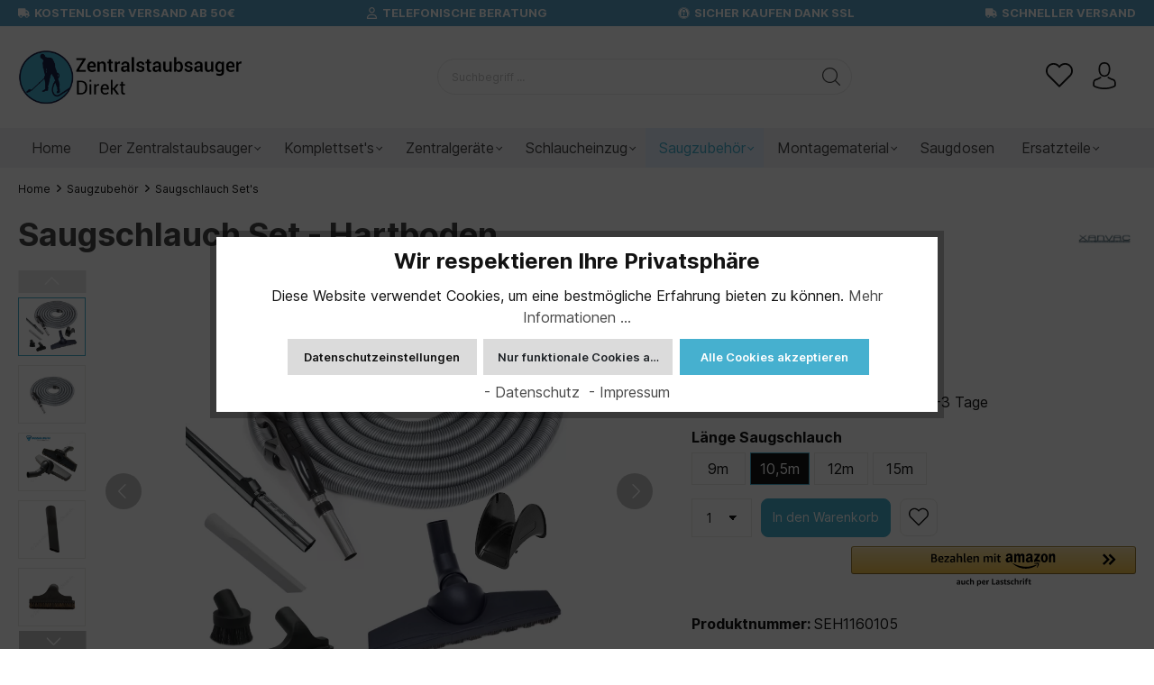

--- FILE ---
content_type: text/html; charset=UTF-8
request_url: https://zentralstaubsauger-direkt.de/Saugschlauch-Set-Hartboden/SEH1160105
body_size: 30444
content:

<!DOCTYPE html>

<html lang="de-DE"
      itemscope="itemscope"
      itemtype="https://schema.org/WebPage">

                            
    <head>
                                    <meta charset="utf-8">
            
                            <meta name="viewport"
                      content="width=device-width, initial-scale=1, shrink-to-fit=no">
            
                            <meta name="author"
                      content=""/>
                <meta name="robots"
                      content="index,follow"/>
                <meta name="revisit-after"
                      content="15 days"/>
                <meta name="keywords"
                      content=""/>
                <meta name="description"
                      content="Saugschlauch Set - Hartboden online kaufen bei Zentralstaubsauger-direkt.de: ✓ Persönliche Beratung ✓ Sichere Bezahlung ✓ Jetzt bestellen!"/>
            
                <meta property="og:type"
          content="product"/>
    <meta property="og:site_name"
          content="Zentralstaubsauger-Direkt.de"/>
    <meta property="og:url"
          content="https://zentralstaubsauger-direkt.de/Saugschlauch-Set-Hartboden/SEH1160105"/>
    <meta property="og:title"
          content="Saugschlauch Set - Hartboden | Zentralstaubsauger-direkt.de"/>

    <meta property="og:description"
          content="Saugschlauch Set - Hartboden online kaufen bei Zentralstaubsauger-direkt.de: ✓ Persönliche Beratung ✓ Sichere Bezahlung ✓ Jetzt bestellen!"/>
    <meta property="og:image"
          content="https://zentralstaubsauger-direkt.de/media/6c/89/e6/1750667130/Saugset-Hartboden_800x800.png"/>

            <meta property="product:brand"
              content="XANVAC"/>
    
            <meta property="product:price:amount"
          content="185.9"/>
    <meta property="product:price:currency"
          content="EUR"/>
    <meta property="product:product_link"
          content="https://zentralstaubsauger-direkt.de/Saugschlauch-Set-Hartboden/SEH1160105"/>

    <meta name="twitter:card"
          content="product"/>
    <meta name="twitter:site"
          content="Zentralstaubsauger-Direkt.de"/>
    <meta name="twitter:title"
          content="Saugschlauch Set - Hartboden | Zentralstaubsauger-direkt.de"/>
    <meta name="twitter:description"
          content="Saugschlauch Set - Hartboden online kaufen bei Zentralstaubsauger-direkt.de: ✓ Persönliche Beratung ✓ Sichere Bezahlung ✓ Jetzt bestellen!"/>
    <meta name="twitter:image"
          content="https://zentralstaubsauger-direkt.de/media/6c/89/e6/1750667130/Saugset-Hartboden_800x800.png"/>

                            <meta itemprop="copyrightHolder"
                      content="Zentralstaubsauger-Direkt.de"/>
                <meta itemprop="copyrightYear"
                      content=""/>
                <meta itemprop="isFamilyFriendly"
                      content="true"/>
                <meta itemprop="image"
                      content="https://zentralstaubsauger-direkt.de/media/0a/e8/7b/1643189288/logo_zentralstaubsauger_direkt.png"/>
            
                                                
                    <link rel="shortcut icon"
                  href="https://zentralstaubsauger-direkt.de/media/ce/4b/73/1629360842/favicon zd.png">
        
                                <link rel="apple-touch-icon"
                  sizes="180x180"
                  href="https://zentralstaubsauger-direkt.de/media/ce/4b/73/1629360842/favicon zd.png">
                    
                            
            
    
    <link rel="canonical" href="https://zentralstaubsauger-direkt.de/Saugschlauch-Set-Hartboden/SEH1160105" />

                    <title itemprop="name">Saugschlauch Set - Hartboden | Zentralstaubsauger-direkt.de</title>
        
                                                                        <link rel="stylesheet"
                      href="https://zentralstaubsauger-direkt.de/theme/9d74c44e8fb683a4776327fc359e7f3f/css/all.css?1766391008644174">
                                    
                        <script>
        window.features = {"V6_5_0_0":false,"v6.5.0.0":false,"PERFORMANCE_TWEAKS":false,"performance.tweaks":false,"FEATURE_NEXT_1797":false,"feature.next.1797":false,"FEATURE_NEXT_16710":false,"feature.next.16710":false,"FEATURE_NEXT_13810":false,"feature.next.13810":false,"FEATURE_NEXT_13250":false,"feature.next.13250":false,"FEATURE_NEXT_17276":false,"feature.next.17276":false,"FEATURE_NEXT_16151":false,"feature.next.16151":false,"FEATURE_NEXT_16155":false,"feature.next.16155":false,"FEATURE_NEXT_19501":false,"feature.next.19501":false,"FEATURE_NEXT_15053":false,"feature.next.15053":false,"FEATURE_NEXT_18215":false,"feature.next.18215":false,"FEATURE_NEXT_15815":false,"feature.next.15815":false,"FEATURE_NEXT_14699":false,"feature.next.14699":false,"FEATURE_NEXT_15707":false,"feature.next.15707":false,"FEATURE_NEXT_14360":false,"feature.next.14360":false,"FEATURE_NEXT_15172":false,"feature.next.15172":false,"FEATURE_NEXT_14001":false,"feature.next.14001":false,"FEATURE_NEXT_7739":false,"feature.next.7739":false,"FEATURE_NEXT_16200":false,"feature.next.16200":false,"FEATURE_NEXT_13410":false,"feature.next.13410":false,"FEATURE_NEXT_15917":false,"feature.next.15917":false,"FEATURE_NEXT_15957":false,"feature.next.15957":false,"FEATURE_NEXT_13601":false,"feature.next.13601":false,"FEATURE_NEXT_16992":false,"feature.next.16992":false,"FEATURE_NEXT_7530":false,"feature.next.7530":false,"FEATURE_NEXT_16824":false,"feature.next.16824":false,"FEATURE_NEXT_16271":false,"feature.next.16271":false,"FEATURE_NEXT_15381":false,"feature.next.15381":false,"FEATURE_NEXT_17275":false,"feature.next.17275":false,"FEATURE_NEXT_17016":false,"feature.next.17016":false,"FEATURE_NEXT_16236":false,"feature.next.16236":false,"FEATURE_NEXT_16640":false,"feature.next.16640":false,"FEATURE_NEXT_17858":false,"feature.next.17858":false,"FEATURE_NEXT_6758":false,"feature.next.6758":false,"FEATURE_NEXT_19048":false,"feature.next.19048":false,"FEATURE_NEXT_19822":false,"feature.next.19822":false,"FEATURE_NEXT_18129":false,"feature.next.18129":false,"FEATURE_NEXT_19163":false,"feature.next.19163":false,"FEATURE_NEXT_18187":false,"feature.next.18187":false,"FEATURE_NEXT_17978":false,"feature.next.17978":false,"FEATURE_NEXT_11634":false,"feature.next.11634":false,"FEATURE_NEXT_21547":false,"feature.next.21547":false,"FEATURE_NEXT_22900":false,"feature.next.22900":false};
    </script>
        
                                                                <script type="text/plain"
                        data-acris-tag-manager-app="true"
                        data-acris-tag-manager-app-options="{&quot;context&quot;:{&quot;controllerName&quot;:&quot;product&quot;,&quot;controllerAction&quot;:&quot;index&quot;,&quot;currency&quot;:{&quot;isoCode&quot;:&quot;EUR&quot;}}}"
                        data-acristagmanagercookie="true">
                    (function(w,d,s,l,i){w[l]=w[l]||[];w[l].push({'gtm.start':
                            new Date().getTime(),event:'gtm.js'});var f=d.getElementsByTagName(s)[0],
                        j=d.createElement(s),dl=l!='dataLayer'?'&l='+l:'';j.async=true;j.src=
                        'https://www.googletagmanager.com/gtm.js?id='+i+dl;f.parentNode.insertBefore(j,f);
                    })(window,document,'script','dataLayer','GTM-N29WRC4');
                </script>
                                                    <script type="text/plain"
                            data-acris-tag-manager-app-data-layer="true"
                            data-acristagmanagercookie="true">
                            dataLayer.push({event: null, ecommerce: null, google_tag_params: null});
    dataLayer.push({
                        'event': 'view_item',
                        'ecommerce': {
        'currencyCode': 'EUR',
                                                            'detail': {
            'actionField': {
            'list': ''
            },
            'products': [{
            'name': 'Saugschlauch Set - Hartboden',
            'id': 'SEH1160105',
            'price': '185.9',
            'brand': 'XANVAC',
            'category': '',
            'variant': ''
            }]
            },
                },
                                            'google_tag_params': {
            'ecomm_pagetype': 'product',
            'ecomm_prodid': 'SEH1160105'
            }
                });
                    </script>
                                                                                

                            
            <script type="text/javascript" src='https://www.google.com/recaptcha/api.js?render=6Lc3v2IrAAAAABytvjwGB0x3QdNrmT5KF1O_nxjL' defer></script>
        <script>
                                        window.googleReCaptchaV3Active = true;
                    </script>
            
                    

                                                                                        
                                                                                                        
                                                                                                        
                                                                                                        
                                                                                                        
                                                                                                        
                                                                                                        
                                                                                                        
                                                                                                        
                                                                                                        
                                                                                                        
                                                                                                        
                                                                                                        
                                                                                                                                                        
                                                                                                                                                        
                                                                                                                                                        
                                                                                                        
                                                                                                                                                        
                                                                                                                                                        
                                                                                                        
                                                                                    
                                    <script>
                    window.useDefaultCookieConsent = true;
                </script>
                    
            </head>

    <body class="is-ctl-product is-act-index ssik-base v1.9.31 ssik-product-card-shopware is-footer-logo product-image-cover product-image-top">

                                                                                                    
                                                                                                        
                                                                                                        
                                                                                                        
                                                                                                        
                                                                                                        
                                                                                                        
                                                                                                        
                                                                                                        
                                                                                                        
                                                                                                        
                                                                                                        
                                                                                                        
                                                                                                                                                        
                                                                                                                                                        
                                                                                                                                                        
                                                                                                        
                                                                                                                                                        
                                                                                                                                                        
                                                                                                        
                                                                                    
                <noscript><iframe src="https://www.googletagmanager.com/ns.html?id=GTM-N29WRC4"
                          height="0" width="0" style="display:none;visibility:hidden"></iframe></noscript>
                    <noscript class="noscript-main">
                
    <div role="alert"
         class="alert alert-info alert-has-icon">
                                                                <span class="icon icon-info">
                        <svg xmlns="http://www.w3.org/2000/svg" xmlns:xlink="http://www.w3.org/1999/xlink" width="24" height="24" viewBox="0 0 24 24"><defs><path d="M12 7c.5523 0 1 .4477 1 1s-.4477 1-1 1-1-.4477-1-1 .4477-1 1-1zm1 9c0 .5523-.4477 1-1 1s-1-.4477-1-1v-5c0-.5523.4477-1 1-1s1 .4477 1 1v5zm11-4c0 6.6274-5.3726 12-12 12S0 18.6274 0 12 5.3726 0 12 0s12 5.3726 12 12zM12 2C6.4772 2 2 6.4772 2 12s4.4772 10 10 10 10-4.4772 10-10S17.5228 2 12 2z" id="icons-default-info" /></defs><use xlink:href="#icons-default-info" fill="#758CA3" fill-rule="evenodd" /></svg>
        </span>
                                        
                    <div class="alert-content-container">
                                                    
                                    <div class="alert-content">
                                                    Um unseren Shop in vollem Umfang nutzen zu können, empfehlen wir Ihnen Javascript in Ihrem Browser zu aktivieren.
                                            </div>
                
                                                                </div>
            </div>
            </noscript>
        


                
    
                
    
            <div class="header-floating is-sticky" data-header-floating="true"></div>
        
 
                

<div class="section-usp-bar" data-usp-bar-slider="true"
	data-usp-bar-slider-options="{&quot;slider&quot;:{&quot;gutter&quot;:0,&quot;autoplayButtonOutput&quot;:false,&quot;nav&quot;:false,&quot;mouseDrag&quot;:false,&quot;controls&quot;:true,&quot;autoplay&quot;:false,&quot;responsive&quot;:{&quot;xs&quot;:{&quot;enabled&quot;:true,&quot;items&quot;:1},&quot;sm&quot;:{&quot;enabled&quot;:true,&quot;items&quot;:1},&quot;md&quot;:{&quot;enabled&quot;:true,&quot;items&quot;:1},&quot;lg&quot;:{&quot;enabled&quot;:false},&quot;xl&quot;:{&quot;enabled&quot;:false}}}}">
	<div class="container">
		<div class="row">
			<div class="col-12">
				<div class="usp-bar-controls" data-usp-bar-slider-controls="true">
					<button class="btn-ctrl prev" aria-label="prev">prev</button>
					<button class="btn-ctrl next" aria-label="next">next</button>
				</div>
				<div class="usp-bar" data-usp-bar-slider-container="true">
					<div class="usp-bar-item">
						<div class="usp-bar-item-icon">
							<i class="icon  fas fa-truck "></i>
						</div>
						<div class="usp-bar-item-text">Kostenloser Versand ab 50€</div>
					</div>
					<div class="usp-bar-item">
						<div class="usp-bar-item-icon">
							<i class="icon  fa-regular fa-user "></i>
						</div>
						<div class="usp-bar-item-text">Telefonische Beratung</div>
					</div>
					<div class="usp-bar-item">
						<div class="usp-bar-item-icon">
							<i class="icon  fab fa-expeditedssl "></i>
						</div>
						<div class="usp-bar-item-text">Sicher kaufen dank SSL</div>
					</div>
					<div class="usp-bar-item">
						<div class="usp-bar-item-icon">
							<i class="icon  fas fa-truck "></i>
						</div>
						<div class="usp-bar-item-text">schneller Versand</div>
					</div>
				</div>
			</div>
		</div>
	</div>
</div>               
                <header class="header-main">
                                    <div class="container">
                                
        <div class="container ssik-header-container">
                <div class="row align-items-center header-row">
                                <div class="col-12 col-lg-auto header-logo-col">
                        <div class="nav-main-toggle">
        <button class="btn nav-main-toggle-btn header-actions-btn"
                type="button"
                data-offcanvas-menu="true"
                aria-label="Menü">
                            <span class="icon icon-stack">
                        <svg xmlns="http://www.w3.org/2000/svg" xmlns:xlink="http://www.w3.org/1999/xlink" width="24" height="24" viewBox="0 0 24 24"><defs><path d="M3 13c-.5523 0-1-.4477-1-1s.4477-1 1-1h18c.5523 0 1 .4477 1 1s-.4477 1-1 1H3zm0-7c-.5523 0-1-.4477-1-1s.4477-1 1-1h18c.5523 0 1 .4477 1 1s-.4477 1-1 1H3zm0 14c-.5523 0-1-.4477-1-1s.4477-1 1-1h18c.5523 0 1 .4477 1 1s-.4477 1-1 1H3z" id="icons-default-stack" /></defs><use xlink:href="#icons-default-stack" fill="#758CA3" fill-rule="evenodd" /></svg>
        </span>
            </button>
    </div>
        <div class="header-logo-main">
                    <a class="header-logo-main-link"
               href="/"
               title="Luftentfeuchter kaufen">
                                    <picture class="header-logo-picture">
                                                                                
                                                                            
                                                                                    <img src="https://zentralstaubsauger-direkt.de/media/0a/e8/7b/1643189288/logo_zentralstaubsauger_direkt.png"
                                     alt="Luftentfeuchter kaufen"
                                     class="img-fluid header-logo-main-img"/>
                                                                        </picture>
                            </a>
            </div>

                </div>
            

    
                            <div class="col-12 order-2 col-sm order-sm-1 header-search-col">
                    <div class="row">
                        <div class="col-sm-auto d-none d-sm-block d-lg-none">
                                                            <div class="nav-main-toggle">
                                                                            <button class="btn nav-main-toggle-btn header-actions-btn"
                                                type="button"
                                                data-offcanvas-menu="true"
                                                aria-label="Menü">
                                                                                                    <span class="icon icon-stack">
                        <svg xmlns="http://www.w3.org/2000/svg" xmlns:xlink="http://www.w3.org/1999/xlink" width="24" height="24" viewBox="0 0 24 24"><use xlink:href="#icons-default-stack" fill="#758CA3" fill-rule="evenodd" /></svg>
        </span>
                                                                                        </button>
                                                                    </div>
                                                    </div>
                        <div class="col">
                            
    <form action="/search"
            method="get"
            data-search-form="true"
            data-search-widget-options='{&quot;searchWidgetMinChars&quot;:2}'
            data-url="/suggest?search="
            class="header-search-form">
                    <div class="input-group">
                                                                <input type="search"
                                   name="search"
                                   class="form-control header-search-input"
                                   autocomplete="off"
                                   autocapitalize="off"
                                   placeholder="Suchbegriff ..."
                                   aria-label="Suchbegriff ..."
                                   value=""
                            >
                        
                
                                                                                <div class="input-group-append">
                            <button type="submit"
                                    class="btn header-search-btn"
                                    aria-label="Suchen">
                                <span class="header-search-icon">
                                            <span class="icon icon-icon-search icon-ssik">
                        <svg width="20" height="20" viewBox="0 0 20 20" xmlns="http://www.w3.org/2000/svg">
<g id="icon-search">
<g id="Group">
<path id="Vector" d="M19.8248 18.98L14.9645 14.1197C16.2683 12.6208 17.0576 10.6652 17.0576 8.52772C17.0576 3.82262 13.2306 0 8.52991 0C3.82481 0 0.00219727 3.82705 0.00219727 8.52772C0.00219727 13.2284 3.82925 17.0554 8.52991 17.0554C10.6674 17.0554 12.623 16.2661 14.1219 14.9623L18.9822 19.8226C19.0975 19.9379 19.2527 20 19.4035 20C19.5543 20 19.7095 19.9423 19.8248 19.8226C20.0554 19.592 20.0554 19.2106 19.8248 18.98ZM1.1951 8.52772C1.1951 4.48337 4.48557 1.19734 8.52548 1.19734C12.5698 1.19734 15.8559 4.4878 15.8559 8.52772C15.8559 12.5676 12.5698 15.8625 8.52548 15.8625C4.48557 15.8625 1.1951 12.5721 1.1951 8.52772Z" fill="black"/>
</g>
</g>
</svg>

        </span>
                                    </span>
                            </button>
                        </div>
                                                </div>
            </form>
                        </div>
                    </div>
                </div>
            
                            <div class="col-12 order-1 col-sm-auto order-sm-2 header-actions-col">
                    <div class="row no-gutters">
                                                    <div class="col d-sm-none">
                                <div class="menu-button">
                                                                            <button class="btn nav-main-toggle-btn header-actions-btn"
                                                type="button"
                                                data-offcanvas-menu="true"
                                                aria-label="Menü">
                                                                                                    <span class="icon icon-stack">
                        <svg xmlns="http://www.w3.org/2000/svg" xmlns:xlink="http://www.w3.org/1999/xlink" width="24" height="24" viewBox="0 0 24 24"><use xlink:href="#icons-default-stack" fill="#758CA3" fill-rule="evenodd" /></svg>
        </span>
                                                                                        </button>
                                                                    </div>
                            </div>
                        
                                                    <div class="col-auto d-sm-none">
                                <div class="search-toggle">
                                    <button class="btn header-actions-btn search-toggle-btn js-search-toggle-btn collapsed"
                                            type="button"
                                            data-toggle="collapse"
                                            data-target="#searchCollapse"
                                            aria-expanded="false"
                                            aria-controls="searchCollapse"
                                            aria-label="Suchen">
                                                <span class="icon icon-search">
                        <svg xmlns="http://www.w3.org/2000/svg" xmlns:xlink="http://www.w3.org/1999/xlink" width="24" height="24" viewBox="0 0 24 24"><defs><path d="M10.0944 16.3199 4.707 21.707c-.3905.3905-1.0237.3905-1.4142 0-.3905-.3905-.3905-1.0237 0-1.4142L8.68 14.9056C7.6271 13.551 7 11.8487 7 10c0-4.4183 3.5817-8 8-8s8 3.5817 8 8-3.5817 8-8 8c-1.8487 0-3.551-.627-4.9056-1.6801zM15 16c3.3137 0 6-2.6863 6-6s-2.6863-6-6-6-6 2.6863-6 6 2.6863 6 6 6z" id="icons-default-search" /></defs><use xlink:href="#icons-default-search" fill="#758CA3" fill-rule="evenodd" /></svg>
        </span>
                                        </button>
                                </div>
                            </div>
                        
                                                                                    <div class="col-auto">
                                    <div class="header-wishlist">
                                        <a class="btn header-wishlist-btn header-actions-btn"
                                           href="/wishlist"
                                           title="Merkzettel"
                                           aria-label="Merkzettel">
                                                            <span class="header-wishlist-icon">
                    <span class="icon icon-icon-heart icon-ssik md">
                        <svg viewBox="0 0 16 15" fill="none" xmlns="http://www.w3.org/2000/svg">
  <path d="M8.15625 1.34375C8.13542 1.375 8.10938 1.40625 8.07812 1.4375C8.05729 1.45833 8.03125 1.48438 8 1.51562C7.96875 1.48438 7.9375 1.45833 7.90625 1.4375C7.88542 1.40625 7.86458 1.375 7.84375 1.34375C7.39583 0.895833 6.88542 0.5625 6.3125 0.34375C5.75 0.114583 5.17188 0 4.57812 0C3.99479 0 3.42188 0.114583 2.85938 0.34375C2.29688 0.5625 1.79167 0.895833 1.34375 1.34375C0.90625 1.78125 0.572917 2.28125 0.34375 2.84375C0.114583 3.39583 0 3.97917 0 4.59375C0 5.20833 0.114583 5.79688 0.34375 6.35938C0.572917 6.91146 0.90625 7.40625 1.34375 7.84375L7.64062 14.1406C7.69271 14.1823 7.75 14.2135 7.8125 14.2344C7.875 14.2656 7.9375 14.2812 8 14.2812C8.0625 14.2812 8.125 14.2656 8.1875 14.2344C8.25 14.2135 8.30729 14.1823 8.35938 14.1406L14.6562 7.84375C15.0938 7.40625 15.4271 6.91146 15.6562 6.35938C15.8854 5.79688 16 5.20833 16 4.59375C16 3.97917 15.8854 3.39583 15.6562 2.84375C15.4271 2.28125 15.0938 1.78125 14.6562 1.34375C14.2083 0.895833 13.7031 0.5625 13.1406 0.34375C12.5781 0.114583 12 0 11.4062 0C10.8229 0 10.2448 0.114583 9.67188 0.34375C9.10938 0.5625 8.60417 0.895833 8.15625 1.34375ZM13.9531 7.125L8 13.0781L2.04688 7.125C1.71354 6.79167 1.45312 6.40625 1.26562 5.96875C1.08854 5.53125 1 5.07292 1 4.59375C1 4.11458 1.08854 3.65625 1.26562 3.21875C1.45312 2.78125 1.71354 2.39062 2.04688 2.04688C2.40104 1.70312 2.79688 1.44271 3.23438 1.26562C3.68229 1.08854 4.13542 1 4.59375 1C5.05208 1 5.5 1.08854 5.9375 1.26562C6.38542 1.44271 6.78125 1.70312 7.125 2.04688C7.20833 2.13021 7.28646 2.21875 7.35938 2.3125C7.44271 2.40625 7.51562 2.50521 7.57812 2.60938C7.67188 2.74479 7.8125 2.8125 8 2.8125C8.1875 2.8125 8.32812 2.74479 8.42188 2.60938C8.48438 2.50521 8.55208 2.40625 8.625 2.3125C8.70833 2.21875 8.79167 2.13021 8.875 2.04688C9.21875 1.70312 9.60938 1.44271 10.0469 1.26562C10.4948 1.08854 10.9479 1 11.4062 1C11.8646 1 12.3125 1.08854 12.75 1.26562C13.1979 1.44271 13.599 1.70312 13.9531 2.04688C14.2865 2.39062 14.5417 2.78125 14.7188 3.21875C14.9062 3.65625 15 4.11458 15 4.59375C15 5.07292 14.9062 5.53125 14.7188 5.96875C14.5417 6.40625 14.2865 6.79167 13.9531 7.125Z" fill="black"></path>
</svg>
        </span>
            </span>
                <span class="badge badge-primary header-wishlist-badge"
          id="wishlist-basket"
          data-wishlist-storage="true"
          data-wishlist-storage-options="{&quot;listPath&quot;:&quot;\/wishlist\/list&quot;,&quot;mergePath&quot;:&quot;\/wishlist\/merge&quot;,&quot;tokenMergePath&quot;:&quot;82fa700e609a93b1f9f5538.VoICe8gIxgmuYUVNBcElfVnUbzxxVd9jugae5rcPe6w.OrpBE59X9niXNwMLc4JkFzyNXkQoOJMb2zXRl91WGNgX4FMrvW2vbN8IHA&quot;,&quot;pageletPath&quot;:&quot;\/wishlist\/merge\/pagelet&quot;,&quot;tokenPageletPath&quot;:&quot;6a2afaf6ceae50620f8df98759cc.Gxz3O3eCh0OBJqa4JE69Q4e_A7MJxVpVZkPwuNB0aig.Nl_BQgPvwBDHQcrQUgqNC6rldcIxtSAsMXDd2-gMO193Ts5eHPbRLvhR0Q&quot;}"
          data-wishlist-widget="true"
          data-wishlist-widget-options="{&quot;showCounter&quot;:true}"
    ></span>
                                        </a>
                                    </div>
                                </div>
                                                    
                                                    <div class="col-auto">
                                <div class="account-menu">
                                        <div class="dropdown">
            <button class="btn account-menu-btn header-actions-btn "
            type="button"
            id="accountWidget"
             
                data-offcanvas-account-menu="true" 
                data-toggle="dropdown"
                        aria-haspopup="true"
            aria-expanded="false"
            aria-label="Mein Konto"
            title="Mein Konto">
                            <span class="icon icon-icon-user icon-ssik md">
                        <svg width="30" height="30" viewBox="0 0 30 30" xmlns="http://www.w3.org/2000/svg">
<g id="icon-user">
<g id="Group">
<g id="Group_2">
<path id="Vector" d="M14.8913 16.1648C14.9223 16.1648 14.9534 16.1648 14.9907 16.1648C15.0031 16.1648 15.0155 16.1648 15.0279 16.1648C15.0466 16.1648 15.0714 16.1648 15.0901 16.1648C16.9103 16.1338 18.3827 15.4939 19.4698 14.27C21.8616 11.5738 21.464 6.95175 21.4206 6.51067C21.2652 3.19942 19.6997 1.61524 18.4075 0.875958C17.4446 0.323048 16.3201 0.0248499 15.0652 0H15.0217C15.0155 0 15.0031 0 14.9969 0H14.9596C14.27 0 12.9157 0.111824 11.6173 0.851108C10.3127 1.59039 8.72227 3.17457 8.56695 6.51067C8.52347 6.95175 8.12587 11.5738 10.5177 14.27C11.5986 15.4939 13.071 16.1338 14.8913 16.1648ZM10.2257 6.66598C10.2257 6.64734 10.2319 6.6287 10.2319 6.61628C10.4369 2.16194 13.5991 1.68358 14.9534 1.68358H14.9782C14.9907 1.68358 15.0093 1.68358 15.0279 1.68358C16.7053 1.72085 19.5568 2.40422 19.7494 6.61628C19.7494 6.63491 19.7494 6.65355 19.7556 6.66598C19.7618 6.70946 20.1967 10.9339 18.2211 13.158C17.4384 14.0402 16.3947 14.475 15.0217 14.4875C15.0093 14.4875 15.0031 14.4875 14.9907 14.4875C14.9782 14.4875 14.972 14.4875 14.9596 14.4875C13.5928 14.475 12.5429 14.0402 11.7664 13.158C9.79702 10.9464 10.2195 6.70325 10.2257 6.66598Z" fill="black"/>
<path id="Vector_2" d="M27.7573 23.831C27.7573 23.8248 27.7573 23.8186 27.7573 23.8124C27.7573 23.7627 27.751 23.713 27.751 23.6571C27.7138 22.427 27.633 19.5506 24.9368 18.6312C24.9182 18.625 24.8933 18.6188 24.8747 18.6126C22.0728 17.8981 19.7432 16.2829 19.7183 16.2642C19.3394 15.9971 18.8175 16.0903 18.5504 16.4692C18.2832 16.8482 18.3764 17.3701 18.7554 17.6372C18.861 17.7117 21.3336 19.4326 24.4274 20.2278C25.8749 20.7434 26.0364 22.2903 26.0799 23.7068C26.0799 23.7627 26.0799 23.8124 26.0861 23.8621C26.0923 24.4212 26.055 25.2847 25.9556 25.7817C24.9492 26.3533 21.0043 28.3289 15.0031 28.3289C9.02667 28.3289 5.0569 26.3471 4.04427 25.7755C3.94487 25.2785 3.90139 24.415 3.91381 23.8559C3.91381 23.8062 3.92002 23.7565 3.92002 23.7006C3.96351 22.2841 4.12503 20.7372 5.57254 20.2216C8.66635 19.4264 11.1389 17.6993 11.2445 17.631C11.6235 17.3638 11.7167 16.842 11.4495 16.463C11.1824 16.0841 10.6605 15.9909 10.2816 16.258C10.2567 16.2767 7.93949 17.8919 5.12524 18.6063C5.10039 18.6126 5.08175 18.6188 5.06312 18.625C2.36691 19.5506 2.28615 22.427 2.24887 23.6509C2.24887 23.7068 2.24887 23.7565 2.24266 23.8062C2.24266 23.8124 2.24266 23.8186 2.24266 23.8248C2.23645 24.1479 2.23023 25.8066 2.55949 26.6391C2.62162 26.8006 2.73344 26.9373 2.88254 27.0305C3.06892 27.1547 7.53568 30 15.0093 30C22.4829 30 26.9496 27.1485 27.136 27.0305C27.2789 26.9373 27.3969 26.8006 27.4591 26.6391C27.7697 25.8128 27.7635 24.1541 27.7573 23.831Z" fill="black"/>
</g>
</g>
</g>
</svg>

        </span>
                </button>

                                <div class="dropdown-menu dropdown-menu-right account-menu-dropdown js-account-menu-dropdown"
                 aria-labelledby="accountWidget">
                


                                                    <script data-acris-tag-manager-app-data="product-page-loaded"
                        type="application/json">{"context":{"currency":"EUR"},"product":{"id":"1b85a66ebc544afbb09613ec9c4f8190","number":"SEH1160105","name":"Saugschlauch Set - Hartboden","price":185.9,"currency":"EUR","quantity":1}}</script>
                        
            

                                                        <button class="btn btn-light offcanvas-close js-offcanvas-close btn-block sticky-top">
                                                            <span class="icon icon-x icon-sm">
                        <svg xmlns="http://www.w3.org/2000/svg" xmlns:xlink="http://www.w3.org/1999/xlink" width="24" height="24" viewBox="0 0 24 24"><defs><path d="m10.5858 12-7.293-7.2929c-.3904-.3905-.3904-1.0237 0-1.4142.3906-.3905 1.0238-.3905 1.4143 0L12 10.5858l7.2929-7.293c.3905-.3904 1.0237-.3904 1.4142 0 .3905.3906.3905 1.0238 0 1.4143L13.4142 12l7.293 7.2929c.3904.3905.3904 1.0237 0 1.4142-.3906.3905-1.0238.3905-1.4143 0L12 13.4142l-7.2929 7.293c-.3905.3904-1.0237.3904-1.4142 0-.3905-.3906-.3905-1.0238 0-1.4143L10.5858 12z" id="icons-default-x" /></defs><use xlink:href="#icons-default-x" fill="#758CA3" fill-rule="evenodd" /></svg>
        </span>
                            
                                                    Menü schließen
                                            </button>
                
    
                    <div class="offcanvas-content-container">
                <div class="account-menu">
                                    <div class="dropdown-header account-menu-header">
                    Mein Konto
                </div>
                    
                                    <div class="account-menu-login">
                    <a href="/account/login"
                       title="Anmelden"
                       class="btn btn-primary account-menu-login-button">
                        Anmelden
                    </a>

                    <div class="account-menu-register">
                        oder <a href="/account/login"
                                                            title="registrieren">registrieren</a>
                    </div>
                </div>
                    
                    <div class="account-menu-links">
                    <div class="header-account-menu">
        <div class="card account-menu-inner">
                                        
                                                <div class="list-group list-group-flush account-aside-list-group">
                                                                                    <a href="/account"
                                   title="Übersicht"
                                   class="list-group-item list-group-item-action account-aside-item">
                                    Übersicht
                                </a>
                            
                                                            <a href="/account/profile"
                                   title="Persönliches Profil"
                                   class="list-group-item list-group-item-action account-aside-item">
                                    Persönliches Profil
                                </a>
                            
                                                            <a href="/account/address"
                                   title="Adressen"
                                   class="list-group-item list-group-item-action account-aside-item">
                                    Adressen
                                </a>
                            
                                                            <a href="/account/payment"
                                   title="Zahlungsarten"
                                   class="list-group-item list-group-item-action account-aside-item">
                                    Zahlungsarten
                                </a>
                            
                                                            <a href="/account/order"
                                   title="Bestellungen"
                                   class="list-group-item list-group-item-action account-aside-item">
                                    Bestellungen
                                </a>
                                                                        </div>
                            
                                                </div>
    </div>
            </div>
            </div>
        </div>
                </div>
        
        </div>
                                </div>
                            </div>
                        
                                                    <div class="col-auto">
                                <div class="header-cart"
                                     data-offcanvas-cart="true">
                                    <a class="btn header-cart-btn header-actions-btn"
                                       href="/checkout/cart"
                                       data-cart-widget="true"
                                       title="Warenkorb"
                                       aria-label="Warenkorb">
                                            <div class="header-cart-btn-wrapper">
        <span class="header-cart-icon">
                    <span class="icon icon-icon-basket icon-ssik md">
                        <svg width="30" height="30" viewBox="0 0 30 30" xmlns="http://www.w3.org/2000/svg">
<g id="icon-basket">
<g id="Group">
<path id="Vector" d="M27 25.9325L25.2823 6.58896C25.2454 6.15951 24.8835 5.83436 24.4602 5.83436H20.9264C20.8773 2.60736 18.2393 0 15 0C11.7608 0 9.12273 2.60736 9.07365 5.83436H5.53991C5.11046 5.83436 4.75463 6.15951 4.71782 6.58896L3.00003 25.9325C3.00003 25.9571 2.9939 25.9816 2.9939 26.0061C2.9939 28.2086 5.0123 30 7.49697 30H22.5031C24.9878 30 27.0062 28.2086 27.0062 26.0061C27.0062 25.9816 27.0062 25.9571 27 25.9325ZM15 1.65644C17.3252 1.65644 19.2209 3.52147 19.27 5.83436H10.7301C10.7792 3.52147 12.6749 1.65644 15 1.65644ZM22.5031 28.3436H7.49697C5.93868 28.3436 4.67488 27.3129 4.65034 26.0429L6.29451 7.49693H9.06752V10.0123C9.06752 10.4724 9.43562 10.8405 9.89574 10.8405C10.3559 10.8405 10.724 10.4724 10.724 10.0123V7.49693H19.27V10.0123C19.27 10.4724 19.6381 10.8405 20.0982 10.8405C20.5583 10.8405 20.9264 10.4724 20.9264 10.0123V7.49693H23.6994L25.3497 26.0429C25.3252 27.3129 24.0553 28.3436 22.5031 28.3436Z" fill="black"/>
</g>
</g>
</svg>

        </span>
            </span>
                <span class="header-cart-total">
            0,00 €*
        </span>
    </div>
                                    </a>
                                </div>
                            </div>
                                            </div>
                </div>
                    </div>
    
    </div>
                    </div>
                            </header>
        



         
                <div class="nav-main">
                                    
    <div class="main-navigation"
         id="mainNavigation"
         data-flyout-menu="true">
                        <div class="container">
                                    <nav class="nav main-navigation-menu"
                        itemscope="itemscope"
                        itemtype="http://schema.org/SiteNavigationElement">
                        
                                                                                    <a class="nav-link main-navigation-link home-link"
                                    href="/"
                                    itemprop="url"
                                    title="Home">
                                    <div class="main-navigation-link-text">
                                        <span itemprop="name">Home</span>
                                    </div>
                                </a>
                                                    
                                                    
                                                                                            
                                                                
                                    <div data-ssik-menu-id="bb312f0084c847eda65a5b2052051e72">
                                                                                    <a class="nav-link main-navigation-link"
                                           href="https://zentralstaubsauger-direkt.de/Der-Zentralstaubsauger/"
                                           itemprop="url"
                                           data-flyout-menu-trigger="bb312f0084c847eda65a5b2052051e72"                                                                                      title="Der Zentralstaubsauger">
                                            <div class="main-navigation-link-text">
                                                <span itemprop="name">Der Zentralstaubsauger</span>
                                            </div>
                                        </a>
                                                                    
    </div>
                                                                                            
                                                                
                                    <div data-ssik-menu-id="51f09551f3bc42f2b49dcc05b2248d7f">
                                                                                    <a class="nav-link main-navigation-link"
                                           href="https://zentralstaubsauger-direkt.de/Komplettset-s/"
                                           itemprop="url"
                                           data-flyout-menu-trigger="51f09551f3bc42f2b49dcc05b2248d7f"                                                                                      title="Komplettset&#039;s">
                                            <div class="main-navigation-link-text">
                                                <span itemprop="name">Komplettset&#039;s</span>
                                            </div>
                                        </a>
                                                                    
    </div>
                                                                                            
                                                                
                                    <div data-ssik-menu-id="da9ed25831464a08a50c5d9793a41bf7">
                                                                                    <a class="nav-link main-navigation-link"
                                           href="https://zentralstaubsauger-direkt.de/Zentralgeraete/"
                                           itemprop="url"
                                           data-flyout-menu-trigger="da9ed25831464a08a50c5d9793a41bf7"                                                                                      title="Zentralgeräte">
                                            <div class="main-navigation-link-text">
                                                <span itemprop="name">Zentralgeräte</span>
                                            </div>
                                        </a>
                                                                    
    </div>
                                                                                            
                                                                
                                    <div data-ssik-menu-id="d65e2d6bff9e453889dde9719ced6df0">
                                                                                    <a class="nav-link main-navigation-link"
                                           href="https://zentralstaubsauger-direkt.de/Schlaucheinzug/"
                                           itemprop="url"
                                           data-flyout-menu-trigger="d65e2d6bff9e453889dde9719ced6df0"                                                                                      title="Schlaucheinzug">
                                            <div class="main-navigation-link-text">
                                                <span itemprop="name">Schlaucheinzug</span>
                                            </div>
                                        </a>
                                                                    
    </div>
                                                                                            
                                                                
                                    <div data-ssik-menu-id="79c6a13458d44d7f9d503dd11a566cb9">
                                                                                    <a class="nav-link main-navigation-link active"
                                           href="https://zentralstaubsauger-direkt.de/Saugzubehoer/"
                                           itemprop="url"
                                           data-flyout-menu-trigger="79c6a13458d44d7f9d503dd11a566cb9"                                                                                      title="Saugzubehör">
                                            <div class="main-navigation-link-text">
                                                <span itemprop="name">Saugzubehör</span>
                                            </div>
                                        </a>
                                                                    
    </div>
                                                                                            
                                                                
                                    <div data-ssik-menu-id="ad0e557065784254a5629fda3e690042">
                                                                                    <a class="nav-link main-navigation-link"
                                           href="https://zentralstaubsauger-direkt.de/Montagematerial/"
                                           itemprop="url"
                                           data-flyout-menu-trigger="ad0e557065784254a5629fda3e690042"                                                                                      title="Montagematerial">
                                            <div class="main-navigation-link-text">
                                                <span itemprop="name">Montagematerial</span>
                                            </div>
                                        </a>
                                                                    
    </div>
                                                                                            
                                                                
                                    <div data-ssik-menu-id="b98ac4213fdf4d4e8938fce56d572a34">
                                                                                    <a class="nav-link main-navigation-link"
                                           href="https://zentralstaubsauger-direkt.de/Saugdosen/"
                                           itemprop="url"
                                                                                                                                 title="Saugdosen">
                                            <div class="main-navigation-link-text">
                                                <span itemprop="name">Saugdosen</span>
                                            </div>
                                        </a>
                                                                    
    </div>
                                                                                            
                                                                
                                    <div data-ssik-menu-id="12745560f0bb4bff88914212bafb71c8">
                                                                                    <a class="nav-link main-navigation-link"
                                           href="https://zentralstaubsauger-direkt.de/Ersatzteile/"
                                           itemprop="url"
                                           data-flyout-menu-trigger="12745560f0bb4bff88914212bafb71c8"                                                                                      title="Ersatzteile">
                                            <div class="main-navigation-link-text">
                                                <span itemprop="name">Ersatzteile</span>
                                            </div>
                                        </a>
                                                                    
    </div>
                                                                        </nav>
                            </div>
        

    
    <div class="header-cart-short js-cart-update"
            data-remote-click="true"
            data-header-floating-cart="true"
            data-remote-click-options='{&quot;selector&quot;:&quot;.header-cart-btn.header-actions-btn&quot;,&quot;scrollToElement&quot;:true}'>
                <span class="icon icon-icon-basket icon-ssik md">
                        <svg width="30" height="30" viewBox="0 0 30 30" xmlns="http://www.w3.org/2000/svg">
<g id="icon-basket">
<g id="Group">
<path id="Vector" d="M27 25.9325L25.2823 6.58896C25.2454 6.15951 24.8835 5.83436 24.4602 5.83436H20.9264C20.8773 2.60736 18.2393 0 15 0C11.7608 0 9.12273 2.60736 9.07365 5.83436H5.53991C5.11046 5.83436 4.75463 6.15951 4.71782 6.58896L3.00003 25.9325C3.00003 25.9571 2.9939 25.9816 2.9939 26.0061C2.9939 28.2086 5.0123 30 7.49697 30H22.5031C24.9878 30 27.0062 28.2086 27.0062 26.0061C27.0062 25.9816 27.0062 25.9571 27 25.9325ZM15 1.65644C17.3252 1.65644 19.2209 3.52147 19.27 5.83436H10.7301C10.7792 3.52147 12.6749 1.65644 15 1.65644ZM22.5031 28.3436H7.49697C5.93868 28.3436 4.67488 27.3129 4.65034 26.0429L6.29451 7.49693H9.06752V10.0123C9.06752 10.4724 9.43562 10.8405 9.89574 10.8405C10.3559 10.8405 10.724 10.4724 10.724 10.0123V7.49693H19.27V10.0123C19.27 10.4724 19.6381 10.8405 20.0982 10.8405C20.5583 10.8405 20.9264 10.4724 20.9264 10.0123V7.49693H23.6994L25.3497 26.0429C25.3252 27.3129 24.0553 28.3436 22.5031 28.3436Z" fill="black"/>
</g>
</g>
</svg>

        </span>
        </div>

        
            <div class="ssik-main-menu-dropdowns" data-ssik-main-dropdowns="true">
                                                
        <ul class="dropdown-menu-list" data-ssik-dropdown-menu-id="bb312f0084c847eda65a5b2052051e72">
        
                                    
            <li class="dropdown-menu-item">
                <a class="dropdown-menu-link " 
                    href="https://zentralstaubsauger-direkt.de/Der-Zentralstaubsauger/Wie-funktioniert-ein-Zentralstaubsauger/" 
                                        title="Wie funktioniert ein Zentralstaubsauger?"
                    itemprop="url">
                    <span itemprop="name">Wie funktioniert ein Zentralstaubsauger?</span>
                </a>
                            </li>
        
                                    
            <li class="dropdown-menu-item">
                <a class="dropdown-menu-link " 
                    href="https://zentralstaubsauger-direkt.de/Der-Zentralstaubsauger/Warum-ein-Zentralstaubsauger/" 
                                        title="Warum ein Zentralstaubsauger?"
                    itemprop="url">
                    <span itemprop="name">Warum ein Zentralstaubsauger?</span>
                </a>
                            </li>
        
                                    
            <li class="dropdown-menu-item">
                <a class="dropdown-menu-link " 
                    href="https://zentralstaubsauger-direkt.de/Der-Zentralstaubsauger/Wie-finde-ich-den-richtigen-Zentralstaubsauger/" 
                                        title="Wie finde ich den richtigen Zentralstaubsauger?"
                    itemprop="url">
                    <span itemprop="name">Wie finde ich den richtigen Zentralstaubsauger?</span>
                </a>
                            </li>
        
                                    
            <li class="dropdown-menu-item">
                <a class="dropdown-menu-link is-dropdown" 
                    href="https://zentralstaubsauger-direkt.de/Der-Zentralstaubsauger/Wie-montiere-ich-meinen-Zentralstaubsauger/" 
                                        title="Wie montiere ich meinen Zentralstaubsauger?"
                    itemprop="url">
                    <span itemprop="name">Wie montiere ich meinen Zentralstaubsauger?</span>
                </a>
                                            <ul class="dropdown-menu-list" ">
        
                                    
            <li class="dropdown-menu-item">
                <a class="dropdown-menu-link " 
                    href="https://zentralstaubsauger-direkt.de/Der-Zentralstaubsauger/Wie-montiere-ich-meinen-Zentralstaubsauger/Planung-der-Saugdosen/" 
                                        title="Planung der Saugdosen"
                    itemprop="url">
                    <span itemprop="name">Planung der Saugdosen</span>
                </a>
                            </li>
        
                                    
            <li class="dropdown-menu-item">
                <a class="dropdown-menu-link " 
                    href="https://zentralstaubsauger-direkt.de/Der-Zentralstaubsauger/Wie-montiere-ich-meinen-Zentralstaubsauger/Die-Rohrleitungen/" 
                                        title="Die Rohrleitungen"
                    itemprop="url">
                    <span itemprop="name">Die Rohrleitungen</span>
                </a>
                            </li>
        
                                    
            <li class="dropdown-menu-item">
                <a class="dropdown-menu-link " 
                    href="https://zentralstaubsauger-direkt.de/Der-Zentralstaubsauger/Wie-montiere-ich-meinen-Zentralstaubsauger/Saugdosen-und-Kehrschaufel/" 
                                        title="Saugdosen und Kehrschaufel"
                    itemprop="url">
                    <span itemprop="name">Saugdosen und Kehrschaufel</span>
                </a>
                            </li>
        
                                    
            <li class="dropdown-menu-item">
                <a class="dropdown-menu-link " 
                    href="https://zentralstaubsauger-direkt.de/Der-Zentralstaubsauger/Wie-montiere-ich-meinen-Zentralstaubsauger/Die-Steuerleitung/" 
                                        title="Die Steuerleitung"
                    itemprop="url">
                    <span itemprop="name">Die Steuerleitung</span>
                </a>
                            </li>
            </ul>

                            </li>
            </ul>
                                                                
        <ul class="dropdown-menu-list" data-ssik-dropdown-menu-id="51f09551f3bc42f2b49dcc05b2248d7f">
        
                                    
            <li class="dropdown-menu-item">
                <a class="dropdown-menu-link " 
                    href="https://zentralstaubsauger-direkt.de/Komplettset-s/Mit-Schlaucheinzug/" 
                                        title="Mit Schlaucheinzug"
                    itemprop="url">
                    <span itemprop="name">Mit Schlaucheinzug</span>
                </a>
                            </li>
        
                                    
            <li class="dropdown-menu-item">
                <a class="dropdown-menu-link " 
                    href="https://zentralstaubsauger-direkt.de/Komplettset-s/Mit-Montagematerial-und-Saugdosen/" 
                                        title="Mit Montagematerial und Saugdosen"
                    itemprop="url">
                    <span itemprop="name">Mit Montagematerial und Saugdosen</span>
                </a>
                            </li>
        
                                    
            <li class="dropdown-menu-item">
                <a class="dropdown-menu-link " 
                    href="https://zentralstaubsauger-direkt.de/Komplettset-s/Zentralgeraet-Saugset/" 
                                        title="Zentralgerät + Saugset"
                    itemprop="url">
                    <span itemprop="name">Zentralgerät + Saugset</span>
                </a>
                            </li>
            </ul>
                                                                
        <ul class="dropdown-menu-list" data-ssik-dropdown-menu-id="da9ed25831464a08a50c5d9793a41bf7">
        
                                    
            <li class="dropdown-menu-item">
                <a class="dropdown-menu-link " 
                    href="https://zentralstaubsauger-direkt.de/Zentralgeraete/XANVAC/" 
                                        title="XANVAC"
                    itemprop="url">
                    <span itemprop="name">XANVAC</span>
                </a>
                            </li>
        
                                    
            <li class="dropdown-menu-item">
                <a class="dropdown-menu-link " 
                    href="https://zentralstaubsauger-direkt.de/Zentralgeraete/Cyclo-Vac/" 
                                        title="Cyclo Vac"
                    itemprop="url">
                    <span itemprop="name">Cyclo Vac</span>
                </a>
                            </li>
        
                                    
            <li class="dropdown-menu-item">
                <a class="dropdown-menu-link " 
                    href="https://zentralstaubsauger-direkt.de/Zentralgeraete/Vacuflo/" 
                                        title="Vacuflo"
                    itemprop="url">
                    <span itemprop="name">Vacuflo</span>
                </a>
                            </li>
        
                                    
            <li class="dropdown-menu-item">
                <a class="dropdown-menu-link " 
                    href="https://zentralstaubsauger-direkt.de/Zentralgeraete/Drainvac/" 
                                        title="Drainvac"
                    itemprop="url">
                    <span itemprop="name">Drainvac</span>
                </a>
                            </li>
            </ul>
                                                                
        <ul class="dropdown-menu-list" data-ssik-dropdown-menu-id="d65e2d6bff9e453889dde9719ced6df0">
        
                                    
            <li class="dropdown-menu-item">
                <a class="dropdown-menu-link " 
                    href="https://zentralstaubsauger-direkt.de/Schlaucheinzug/Retraflex/" 
                                        title="Retraflex"
                    itemprop="url">
                    <span itemprop="name">Retraflex</span>
                </a>
                            </li>
        
                                    
            <li class="dropdown-menu-item">
                <a class="dropdown-menu-link " 
                    href="https://zentralstaubsauger-direkt.de/Schlaucheinzug/Vroom-Retract-Vac/" 
                                        title="Vroom Retract Vac"
                    itemprop="url">
                    <span itemprop="name">Vroom Retract Vac</span>
                </a>
                            </li>
        
                                    
            <li class="dropdown-menu-item">
                <a class="dropdown-menu-link " 
                    href="https://zentralstaubsauger-direkt.de/Schlaucheinzug/Vroom/" 
                                        title="Vroom"
                    itemprop="url">
                    <span itemprop="name">Vroom</span>
                </a>
                            </li>
            </ul>
                                                                
        <ul class="dropdown-menu-list" data-ssik-dropdown-menu-id="79c6a13458d44d7f9d503dd11a566cb9">
        
                                    
            <li class="dropdown-menu-item">
                <a class="dropdown-menu-link " 
                    href="https://zentralstaubsauger-direkt.de/Saugzubehoer/Saugschlauch-Set-s/" 
                                        title="Saugschlauch Set&#039;s"
                    itemprop="url">
                    <span itemprop="name">Saugschlauch Set&#039;s</span>
                </a>
                            </li>
        
                                    
            <li class="dropdown-menu-item">
                <a class="dropdown-menu-link " 
                    href="https://zentralstaubsauger-direkt.de/Saugzubehoer/Saugschlaeuche/" 
                                        title="Saugschläuche"
                    itemprop="url">
                    <span itemprop="name">Saugschläuche</span>
                </a>
                            </li>
        
                                    
            <li class="dropdown-menu-item">
                <a class="dropdown-menu-link " 
                    href="https://zentralstaubsauger-direkt.de/Saugzubehoer/Buersten-Duesen/" 
                                        title="Bürsten &amp; Düsen"
                    itemprop="url">
                    <span itemprop="name">Bürsten &amp; Düsen</span>
                </a>
                            </li>
        
                                    
            <li class="dropdown-menu-item">
                <a class="dropdown-menu-link " 
                    href="https://zentralstaubsauger-direkt.de/Saugzubehoer/Zubehoer/" 
                                        title="Zubehör"
                    itemprop="url">
                    <span itemprop="name">Zubehör</span>
                </a>
                            </li>
            </ul>
                                                                
        <ul class="dropdown-menu-list" data-ssik-dropdown-menu-id="ad0e557065784254a5629fda3e690042">
        
                                    
            <li class="dropdown-menu-item">
                <a class="dropdown-menu-link " 
                    href="https://zentralstaubsauger-direkt.de/Montagematerial/Installationsset-s/" 
                                        title="Installationsset&#039;s"
                    itemprop="url">
                    <span itemprop="name">Installationsset&#039;s</span>
                </a>
                            </li>
        
                                    
            <li class="dropdown-menu-item">
                <a class="dropdown-menu-link " 
                    href="https://zentralstaubsauger-direkt.de/Montagematerial/Formteile/" 
                                        title="Formteile"
                    itemprop="url">
                    <span itemprop="name">Formteile</span>
                </a>
                            </li>
        
                                    
            <li class="dropdown-menu-item">
                <a class="dropdown-menu-link " 
                    href="https://zentralstaubsauger-direkt.de/Montagematerial/Vroom-Wally-Flex/" 
                                        title="Vroom &amp; Wally-Flex"
                    itemprop="url">
                    <span itemprop="name">Vroom &amp; Wally-Flex</span>
                </a>
                            </li>
        
                                    
            <li class="dropdown-menu-item">
                <a class="dropdown-menu-link " 
                    href="https://zentralstaubsauger-direkt.de/Montagematerial/Werkzeuge/" 
                                        title="Werkzeuge"
                    itemprop="url">
                    <span itemprop="name">Werkzeuge</span>
                </a>
                            </li>
            </ul>
                                                                                            
        <ul class="dropdown-menu-list" data-ssik-dropdown-menu-id="12745560f0bb4bff88914212bafb71c8">
        
                                    
            <li class="dropdown-menu-item">
                <a class="dropdown-menu-link " 
                    href="https://zentralstaubsauger-direkt.de/Ersatzteile/Saugmotoren/" 
                                        title="Saugmotoren"
                    itemprop="url">
                    <span itemprop="name">Saugmotoren</span>
                </a>
                            </li>
        
                                    
            <li class="dropdown-menu-item">
                <a class="dropdown-menu-link " 
                    href="https://zentralstaubsauger-direkt.de/Ersatzteile/Staubbeutel-Filter/" 
                                        title="Staubbeutel &amp; Filter"
                    itemprop="url">
                    <span itemprop="name">Staubbeutel &amp; Filter</span>
                </a>
                            </li>
        
                                    
            <li class="dropdown-menu-item">
                <a class="dropdown-menu-link " 
                    href="https://zentralstaubsauger-direkt.de/Ersatzteile/Motorkohlen/" 
                                        title="Motorkohlen"
                    itemprop="url">
                    <span itemprop="name">Motorkohlen</span>
                </a>
                            </li>
            </ul>
                                    </div>
        </div>
                            </div>
         
    
                                    <div class="d-none js-navigation-offcanvas-initial-content">
                                            


                                                    <script data-acris-tag-manager-app-data="product-page-loaded"
                        type="application/json">{"context":{"currency":"EUR"},"product":{"id":"1b85a66ebc544afbb09613ec9c4f8190","number":"SEH1160105","name":"Saugschlauch Set - Hartboden","price":185.9,"currency":"EUR","quantity":1}}</script>
                        
            

                                                        <button class="btn btn-light offcanvas-close js-offcanvas-close btn-block sticky-top">
                                                            <span class="icon icon-x icon-sm">
                        <svg xmlns="http://www.w3.org/2000/svg" xmlns:xlink="http://www.w3.org/1999/xlink" width="24" height="24" viewBox="0 0 24 24"><use xlink:href="#icons-default-x" fill="#758CA3" fill-rule="evenodd" /></svg>
        </span>
                            
                                                    Menü schließen
                                            </button>
                
    
                    <div class="offcanvas-content-container">
                <div class="ssik-navigation-offcanvas">
        <div class="ssik-navigation-offcanvas-header">
            <div class="ssik-navigation-offcanvas-logo">
                <a class="header-logo-main-link" href="/" title="Luftentfeuchter kaufen">
                    <picture class="header-logo-picture">
                                                                                                    <img src="https://zentralstaubsauger-direkt.de/media/0a/e8/7b/1643189288/logo_zentralstaubsauger_direkt.png"
                                    alt="Luftentfeuchter kaufen"
                                    class="img-fluid header-logo-main-img"/>
                                            </picture>
                </a>
            </div>
             <button class="ssik-navigation-offcanvas-close js-offcanvas-close"></button>
        </div>
       
        <div class="ssik-navigation-offcanvas-container">
                    <div class="ssik-navigation-offcanvas-container-footer">
                        <nav class="nav navigation-offcanvas-actions">
                                
                
                                
                        </nav>
    
    </div>

    
    <div class="navigation-offcanvas-container js-navigation-offcanvas">
        <div class="navigation-offcanvas-overlay-content js-navigation-offcanvas-overlay-content">
                                <a class="nav-item nav-link is-home-link navigation-offcanvas-link js-navigation-offcanvas-link"
       href="/widgets/menu/offcanvas"
       itemprop="url"
       title="Zeige alle Kategorien">
                    <span class="navigation-offcanvas-link-icon js-navigation-offcanvas-loading-icon">
                        <span class="icon icon-stack">
                        <svg xmlns="http://www.w3.org/2000/svg" xmlns:xlink="http://www.w3.org/1999/xlink" width="24" height="24" viewBox="0 0 24 24"><use xlink:href="#icons-default-stack" fill="#758CA3" fill-rule="evenodd" /></svg>
        </span>
                </span>
            <span itemprop="name">
                Zeige alle Kategorien
            </span>
            </a>

                    <a class="nav-item nav-link navigation-offcanvas-headline"
       href="https://zentralstaubsauger-direkt.de/Saugzubehoer/Saugschlauch-Set-s/"
              itemprop="url">
                    <span itemprop="name">
                Saugschlauch Set&#039;s
            </span>
            </a>

                    
<a class="nav-item nav-link is-back-link navigation-offcanvas-link js-navigation-offcanvas-link"
   href="/widgets/menu/offcanvas?navigationId=79c6a13458d44d7f9d503dd11a566cb9"
   itemprop="url"
   title="Zurück">
            <span class="navigation-offcanvas-link-icon js-navigation-offcanvas-loading-icon">
                                    <span class="icon icon-arrow-medium-left icon-sm">
                        <svg xmlns="http://www.w3.org/2000/svg" xmlns:xlink="http://www.w3.org/1999/xlink" width="16" height="16" viewBox="0 0 16 16"><defs><path id="icons-solid-arrow-medium-left" d="M4.7071 5.2929c-.3905-.3905-1.0237-.3905-1.4142 0-.3905.3905-.3905 1.0237 0 1.4142l4 4c.3905.3905 1.0237.3905 1.4142 0l4-4c.3905-.3905.3905-1.0237 0-1.4142-.3905-.3905-1.0237-.3905-1.4142 0L8 8.5858l-3.2929-3.293z" /></defs><use transform="matrix(0 -1 -1 0 16 16)" xlink:href="#icons-solid-arrow-medium-left" fill="#758CA3" fill-rule="evenodd" /></svg>
        </span>
                        </span>

        <span itemprop="name">
            Zurück
        </span>
    </a>
            
            <ul class="list-unstyled navigation-offcanvas-list">
                                    <li class="navigation-offcanvas-list-item">
            <a class="nav-item nav-link navigation-offcanvas-link is-current-category"
           href="https://zentralstaubsauger-direkt.de/Saugzubehoer/Saugschlauch-Set-s/"
           itemprop="url"
                      title="Saugschlauch Set&#039;s">
                            <span itemprop="name">
                    Saugschlauch Set's anzeigen
                </span>
                    </a>
    </li>
                
                                            </ul>
        </div>
    </div>

        </div>
    </div>
        </div>
                                        </div>
                    
            
                <main class="content-main">
                                    <div class="flashbags container">
                                            </div>
                
                                    <div class="container">
                                                    <div class="container-main">
                                                                                        
                                                                                                                                        
                    <nav aria-label="breadcrumb">
                    <ol class="breadcrumb"
        itemscope
        itemtype="https://schema.org/BreadcrumbList">

        <li class="breadcrumb-item">
                <a href="/"
                   itemprop="url"
                   title="Home">
                   <span>Home</span>
                </a>
            </li> 
            <li class="breadcrumb-item">
                <span class="breadcrumb-placeholder">
                            <span class="icon icon-icon-arrow icon-ssik xxs">
                        <svg width="8" height="8" viewBox="0 0 8 8" xmlns="http://www.w3.org/2000/svg">
<g id="icon-arrow" clip-path="url(#clip0)">
<g id="Group">
<g id="Group_2">
<path id="Vector" d="M4.00169 4.77059L1.00878 1.77781C0.926568 1.6954 0.81665 1.65007 0.699447 1.65007C0.582178 1.65007 0.472325 1.6954 0.389983 1.77781L0.12787 2.04005C0.0453982 2.12233 -1.79986e-07 2.23231 -1.74863e-07 2.34951C-1.6974e-07 2.46672 0.0453982 2.57657 0.12787 2.65891L3.69118 6.2223C3.77379 6.30496 3.88416 6.35023 4.00149 6.34991C4.11935 6.35023 4.22959 6.30503 4.31226 6.2223L7.87212 2.66223C7.9546 2.57989 7.99999 2.47003 7.99999 2.35277C7.99999 2.23556 7.9546 2.12571 7.87212 2.0433L7.61001 1.78112C7.43941 1.61052 7.16169 1.61052 6.99115 1.78112L4.00169 4.77059Z" fill="black"/>
</g>
</g>
</g>
<defs>
<clipPath id="clip0">
<rect width="8" height="8" fill="white" transform="translate(0 8) rotate(-90)"/>
</clipPath>
</defs>
</svg>

        </span>
                    </span>
            </li>

                                
                            <li class="breadcrumb-item"
                                        itemprop="itemListElement"
                    itemscope
                    itemtype="https://schema.org/ListItem">
                                            <a href="https://zentralstaubsauger-direkt.de/Saugzubehoer/"
                            class="breadcrumb-link "
                            title="Saugzubehör"
                                                        itemprop="item">
                            <link itemprop="url"
                                    href="https://zentralstaubsauger-direkt.de/Saugzubehoer/"/>
                            <span class="breadcrumb-title" itemprop="name">Saugzubehör</span>
                        </a>
                                        <meta itemprop="position" content="1"/>
                </li>
            
                                                <li class="breadcrumb-item">
                        <span class="breadcrumb-placeholder">
                                    <span class="icon icon-icon-arrow icon-ssik xxs">
                        <svg width="8" height="8" viewBox="0 0 8 8" xmlns="http://www.w3.org/2000/svg">
<g id="icon-arrow" clip-path="url(#clip0)">
<g id="Group">
<g id="Group_2">
<path id="Vector" d="M4.00169 4.77059L1.00878 1.77781C0.926568 1.6954 0.81665 1.65007 0.699447 1.65007C0.582178 1.65007 0.472325 1.6954 0.389983 1.77781L0.12787 2.04005C0.0453982 2.12233 -1.79986e-07 2.23231 -1.74863e-07 2.34951C-1.6974e-07 2.46672 0.0453982 2.57657 0.12787 2.65891L3.69118 6.2223C3.77379 6.30496 3.88416 6.35023 4.00149 6.34991C4.11935 6.35023 4.22959 6.30503 4.31226 6.2223L7.87212 2.66223C7.9546 2.57989 7.99999 2.47003 7.99999 2.35277C7.99999 2.23556 7.9546 2.12571 7.87212 2.0433L7.61001 1.78112C7.43941 1.61052 7.16169 1.61052 6.99115 1.78112L4.00169 4.77059Z" fill="black"/>
</g>
</g>
</g>
<defs>
<clipPath id="clip0">
<rect width="8" height="8" fill="white" transform="translate(0 8) rotate(-90)"/>
</clipPath>
</defs>
</svg>

        </span>
                            </span>
                    </li>
                                                            
                            <li class="breadcrumb-item"
                    aria-current="page"                    itemprop="itemListElement"
                    itemscope
                    itemtype="https://schema.org/ListItem">
                                            <a href="https://zentralstaubsauger-direkt.de/Saugzubehoer/Saugschlauch-Set-s/"
                            class="breadcrumb-link  is-active"
                            title="Saugschlauch Set&#039;s"
                                                        itemprop="item">
                            <link itemprop="url"
                                    href="https://zentralstaubsauger-direkt.de/Saugzubehoer/Saugschlauch-Set-s/"/>
                            <span class="breadcrumb-title" itemprop="name">Saugschlauch Set&#039;s</span>
                        </a>
                                        <meta itemprop="position" content="2"/>
                </li>
            
                                                    </ol>
            </nav>
                                            
                                    
        <div class="product-detail"
             itemscope
             itemtype="https://schema.org/Product">
                                                <div class="product-detail-content">
                                                    <div class="row align-items-center product-detail-headline">
                                            <div class="col product-detail-name-container">
                            <h1 class="product-detail-name"
                    itemprop="name">
                    Saugschlauch Set - Hartboden
                </h1>
                    </div>
    
                        <div class="col-md-auto product-detail-manufacturer">
                                                            <a href="www.xanvac.de"
                           class="product-detail-manufacturer-link"
                           rel="noreferrer noopener"
                           target="_blank"
                           title="XANVAC">
                                                                                                <img src="https://zentralstaubsauger-direkt.de/media/b4/a6/18/1671199560/xanvac.webp"
                                         class="product-detail-manufacturer-logo"
                                         alt="XANVAC"/>
                                                                                    </a>
                                                </div>
                                        </div>
                        
                        
                                                    <div class="row product-detail-main">
                                                                    <div class="col-lg-7 product-detail-media">
                                                                                            
    
        
            
    
    
                
    
    <div class="cms-element-">
                    
                
                                    
                                                        
                                    <div class="row gallery-slider-row is-loading js-gallery-zoom-modal-container"
                                                            data-magnifier="true"
                                                                                        data-magnifier-options='{"keepAspectRatioOnZoom":false}'
                                                                                        data-gallery-slider="true"
                                data-gallery-slider-options='{&quot;slider&quot;:{&quot;navPosition&quot;:&quot;bottom&quot;,&quot;speed&quot;:500,&quot;gutter&quot;:5,&quot;controls&quot;:true,&quot;autoHeight&quot;:false,&quot;startIndex&quot;:1},&quot;thumbnailSlider&quot;:{&quot;items&quot;:5,&quot;slideBy&quot;:4,&quot;controls&quot;:true,&quot;startIndex&quot;:1,&quot;responsive&quot;:{&quot;xs&quot;:{&quot;enabled&quot;:false,&quot;controls&quot;:false},&quot;sm&quot;:{&quot;enabled&quot;:false,&quot;controls&quot;:false},&quot;md&quot;:{&quot;axis&quot;:&quot;vertical&quot;},&quot;lg&quot;:{&quot;axis&quot;:&quot;vertical&quot;},&quot;xl&quot;:{&quot;axis&quot;:&quot;vertical&quot;}}}}'
                            >

                                                    <div class="gallery-slider-col col order-1 order-md-2"
                                 data-zoom-modal="true">
                                                                <div class="base-slider gallery-slider">
                                                                                                                                                                                                                            <div class="gallery-slider-container"
                                                         data-gallery-slider-container="true">
                                                                                                                                                                                                                                                        <div class="gallery-slider-item-container">
                                                                        <div class="gallery-slider-item is-contain js-magnifier-container" style="min-height: 430px">
                                                                            
                                                                                                                                                                                                                                        
                                                                                                                                                                                                                                        
                                                                            <img src="[data-uri]"
            data-src="https://zentralstaubsauger-direkt.de/media/6c/89/e6/1750667130/Saugset-Hartboden_800x800.png"
                            data-srcset="https://zentralstaubsauger-direkt.de/media/6c/89/e6/1750667130/Saugset-Hartboden_800x800.png 801w, https://zentralstaubsauger-direkt.de/thumbnail/6c/89/e6/1750667130/Saugset-Hartboden_800x800_800x800.png 800w, https://zentralstaubsauger-direkt.de/thumbnail/6c/89/e6/1750667130/Saugset-Hartboden_800x800_400x400.png 400w"
                data-sizes="auto"
                data-aspectratio="1"
                data-parent-fit="contain"                                        class="frosh-proc lazyload img-fluid gallery-slider-image magnifier-image js-magnifier-image"
                                            alt="Saugschlauch Set - Hartboden"
                                            title="Saugschlauch Set - Hartboden"
                                            data-full-image="https://zentralstaubsauger-direkt.de/media/6c/89/e6/1750667130/Saugset-Hartboden_800x800.png"
                                            data-object-fit="contain"
                                            itemprop="image"
                                    content="https://zentralstaubsauger-direkt.de/media/6c/89/e6/1750667130/Saugset-Hartboden_800x800.png"
                                            style="aspect-ratio:1;"
                                    />                                                                        </div>
                                                                    </div>
                                                                                                                                                                                                                                                                <div class="gallery-slider-item-container">
                                                                        <div class="gallery-slider-item is-contain js-magnifier-container" style="min-height: 430px">
                                                                            
                                                                                                                                                                                                                                        
                                                                                                                                                                                                                                        
                                                                            <img src="[data-uri]"
            data-src="https://zentralstaubsauger-direkt.de/media/56/1d/98/1675956173/116E0060-Saugschlauch-Ergo-Comfort.jpg"
                            data-srcset="https://zentralstaubsauger-direkt.de/media/56/1d/98/1675956173/116E0060-Saugschlauch-Ergo-Comfort.jpg 801w, https://zentralstaubsauger-direkt.de/thumbnail/56/1d/98/1675956173/116E0060-Saugschlauch-Ergo-Comfort_800x800.jpg 800w, https://zentralstaubsauger-direkt.de/thumbnail/56/1d/98/1675956173/116E0060-Saugschlauch-Ergo-Comfort_400x400.jpg 400w"
                data-sizes="auto"
                data-aspectratio="1.333"
                data-parent-fit="contain"                                        class="frosh-proc lazyload img-fluid gallery-slider-image magnifier-image js-magnifier-image"
                                            alt="Saugschlauch Set - Hartboden"
                                            title="Saugschlauch Set - Hartboden"
                                            data-full-image="https://zentralstaubsauger-direkt.de/media/56/1d/98/1675956173/116E0060-Saugschlauch-Ergo-Comfort.jpg"
                                            data-object-fit="contain"
                                            itemprop="image"
                                    content="https://zentralstaubsauger-direkt.de/media/56/1d/98/1675956173/116E0060-Saugschlauch-Ergo-Comfort.jpg"
                                            style="aspect-ratio:1.333;"
                                    />                                                                        </div>
                                                                    </div>
                                                                                                                                                                                                                                                                <div class="gallery-slider-item-container">
                                                                        <div class="gallery-slider-item is-contain js-magnifier-container" style="min-height: 430px">
                                                                            
                                                                                                                                                                                                                                        
                                                                                                                                                                                                                                        
                                                                            <img src="[data-uri]"
            data-src="https://zentralstaubsauger-direkt.de/media/b2/52/d1/1632392177/46-32-330.jpg"
                            data-srcset="https://zentralstaubsauger-direkt.de/media/b2/52/d1/1632392177/46-32-330.jpg 401w, https://zentralstaubsauger-direkt.de/thumbnail/b2/52/d1/1632392177/46-32-330_400x400.jpg 400w"
                data-sizes="auto"
                data-aspectratio="1"
                data-parent-fit="contain"                                        class="frosh-proc lazyload img-fluid gallery-slider-image magnifier-image js-magnifier-image"
                                            alt="Hartbodendüse D330 - 33cm breit"
                                            title="Hartbodendüse D330 - 33cm breit"
                                            data-full-image="https://zentralstaubsauger-direkt.de/media/b2/52/d1/1632392177/46-32-330.jpg"
                                            data-object-fit="contain"
                                            itemprop="image"
                                    content="https://zentralstaubsauger-direkt.de/media/b2/52/d1/1632392177/46-32-330.jpg"
                                            style="aspect-ratio:1;"
                                    />                                                                        </div>
                                                                    </div>
                                                                                                                                                                                                                                                                <div class="gallery-slider-item-container">
                                                                        <div class="gallery-slider-item is-contain js-magnifier-container" style="min-height: 430px">
                                                                            
                                                                                                                                                                                                                                        
                                                                                                                                                                                                                                        
                                                                            <img src="[data-uri]"
            data-src="https://zentralstaubsauger-direkt.de/media/f5/50/f8/1641480057/40-numc_07.jpg"
                            data-srcset="https://zentralstaubsauger-direkt.de/media/f5/50/f8/1641480057/40-numc_07.jpg 401w, https://zentralstaubsauger-direkt.de/thumbnail/f5/50/f8/1641480057/40-numc_07_400x400.jpg 400w"
                data-sizes="auto"
                data-aspectratio="1"
                data-parent-fit="contain"                                        class="frosh-proc lazyload img-fluid gallery-slider-image magnifier-image js-magnifier-image"
                                            alt="Kleindüsensortiment"
                                            title="Kleindüsensortiment"
                                            data-full-image="https://zentralstaubsauger-direkt.de/media/f5/50/f8/1641480057/40-numc_07.jpg"
                                            data-object-fit="contain"
                                            itemprop="image"
                                    content="https://zentralstaubsauger-direkt.de/media/f5/50/f8/1641480057/40-numc_07.jpg"
                                            style="aspect-ratio:1;"
                                    />                                                                        </div>
                                                                    </div>
                                                                                                                                                                                                                                                                <div class="gallery-slider-item-container">
                                                                        <div class="gallery-slider-item is-contain js-magnifier-container" style="min-height: 430px">
                                                                            
                                                                                                                                                                                                                                        
                                                                                                                                                                                                                                        
                                                                            <img src="[data-uri]"
            data-src="https://zentralstaubsauger-direkt.de/media/56/42/dd/1641480040/40-numc_02.jpg"
                            data-srcset="https://zentralstaubsauger-direkt.de/media/56/42/dd/1641480040/40-numc_02.jpg 401w, https://zentralstaubsauger-direkt.de/thumbnail/56/42/dd/1641480040/40-numc_02_400x400.jpg 400w"
                data-sizes="auto"
                data-aspectratio="1"
                data-parent-fit="contain"                                        class="frosh-proc lazyload img-fluid gallery-slider-image magnifier-image js-magnifier-image"
                                            alt="Saugschlauch Set - Kombi"
                                            title="Saugschlauch Set - Kombi"
                                            data-full-image="https://zentralstaubsauger-direkt.de/media/56/42/dd/1641480040/40-numc_02.jpg"
                                            data-object-fit="contain"
                                            itemprop="image"
                                    content="https://zentralstaubsauger-direkt.de/media/56/42/dd/1641480040/40-numc_02.jpg"
                                            style="aspect-ratio:1;"
                                    />                                                                        </div>
                                                                    </div>
                                                                                                                                                                                                                                                                <div class="gallery-slider-item-container">
                                                                        <div class="gallery-slider-item is-contain js-magnifier-container" style="min-height: 430px">
                                                                            
                                                                                                                                                                                                                                        
                                                                                                                                                                                                                                        
                                                                            <img src="[data-uri]"
            data-src="https://zentralstaubsauger-direkt.de/media/49/15/57/1643886681/40-numc_03.jpg"
                            data-srcset="https://zentralstaubsauger-direkt.de/media/49/15/57/1643886681/40-numc_03.jpg 401w, https://zentralstaubsauger-direkt.de/thumbnail/49/15/57/1643886681/40-numc_03_400x400.jpg 400w"
                data-sizes="auto"
                data-aspectratio="1"
                data-parent-fit="contain"                                        class="frosh-proc lazyload img-fluid gallery-slider-image magnifier-image js-magnifier-image"
                                            alt="Saugschlauch Set - Kombi"
                                            title="Saugschlauch Set - Kombi"
                                            data-full-image="https://zentralstaubsauger-direkt.de/media/49/15/57/1643886681/40-numc_03.jpg"
                                            data-object-fit="contain"
                                            itemprop="image"
                                    content="https://zentralstaubsauger-direkt.de/media/49/15/57/1643886681/40-numc_03.jpg"
                                            style="aspect-ratio:1;"
                                    />                                                                        </div>
                                                                    </div>
                                                                                                                                                                                                                                                                <div class="gallery-slider-item-container">
                                                                        <div class="gallery-slider-item is-contain js-magnifier-container" style="min-height: 430px">
                                                                            
                                                                                                                                                                                                                                        
                                                                                                                                                                                                                                        
                                                                            <img src="[data-uri]"
            data-src="https://zentralstaubsauger-direkt.de/media/3b/38/02/1639082792/7607043116c_02.jpg"
                            data-srcset="https://zentralstaubsauger-direkt.de/media/3b/38/02/1639082792/7607043116c_02.jpg 401w, https://zentralstaubsauger-direkt.de/thumbnail/3b/38/02/1639082792/7607043116c_02_400x400.jpg 400w"
                data-sizes="auto"
                data-aspectratio="1"
                data-parent-fit="contain"                                        class="frosh-proc lazyload img-fluid gallery-slider-image magnifier-image js-magnifier-image"
                                            alt="Saugschlauch Set - Kombi"
                                            title="Saugschlauch Set - Kombi"
                                            data-full-image="https://zentralstaubsauger-direkt.de/media/3b/38/02/1639082792/7607043116c_02.jpg"
                                            data-object-fit="contain"
                                            itemprop="image"
                                    content="https://zentralstaubsauger-direkt.de/media/3b/38/02/1639082792/7607043116c_02.jpg"
                                            style="aspect-ratio:1;"
                                    />                                                                        </div>
                                                                    </div>
                                                                                                                                                                                                                                                                <div class="gallery-slider-item-container">
                                                                        <div class="gallery-slider-item is-contain js-magnifier-container" style="min-height: 430px">
                                                                            
                                                                                                                                                                                                                                        
                                                                                                                                                                                                                                        
                                                                            <img src="[data-uri]"
            data-src="https://zentralstaubsauger-direkt.de/media/e3/fb/48/1750666818/Schlauchhalter-schwarz.jpg"
                            data-srcset="https://zentralstaubsauger-direkt.de/media/e3/fb/48/1750666818/Schlauchhalter-schwarz.jpg 1921w, https://zentralstaubsauger-direkt.de/thumbnail/e3/fb/48/1750666818/Schlauchhalter-schwarz_1920x1920.jpg 1920w, https://zentralstaubsauger-direkt.de/thumbnail/e3/fb/48/1750666818/Schlauchhalter-schwarz_800x800.jpg 800w, https://zentralstaubsauger-direkt.de/thumbnail/e3/fb/48/1750666818/Schlauchhalter-schwarz_400x400.jpg 400w"
                data-sizes="auto"
                data-aspectratio="1.3331866197183"
                data-parent-fit="contain"                                        class="frosh-proc lazyload img-fluid gallery-slider-image magnifier-image js-magnifier-image"
                                            alt="Saugschlauch Set - Hartboden"
                                            title="Saugschlauch Set - Hartboden"
                                            data-full-image="https://zentralstaubsauger-direkt.de/media/e3/fb/48/1750666818/Schlauchhalter-schwarz.jpg"
                                            data-object-fit="contain"
                                            itemprop="image"
                                    content="https://zentralstaubsauger-direkt.de/media/e3/fb/48/1750666818/Schlauchhalter-schwarz.jpg"
                                            style="aspect-ratio:1.3331866197183;"
                                    />                                                                        </div>
                                                                    </div>
                                                                                                                                                                                                                                        </div>
                                                
                                                                                                                                                            <div class="gallery-slider-controls"
                                                             data-gallery-slider-controls="true">
                                                                                                                                                                                                <button class="base-slider-controls-prev gallery-slider-controls-prev is-nav-prev-inside"
                                                                            aria-label="Vorheriges">
                                                                                                                                                            <span class="icon icon-arrow-head-left">
                        <svg xmlns="http://www.w3.org/2000/svg" xmlns:xlink="http://www.w3.org/1999/xlink" width="24" height="24" viewBox="0 0 24 24"><defs><path id="icons-default-arrow-head-left" d="m12.5 7.9142 10.2929 10.293c.3905.3904 1.0237.3904 1.4142 0 .3905-.3906.3905-1.0238 0-1.4143l-11-11c-.3905-.3905-1.0237-.3905-1.4142 0l-11 11c-.3905.3905-.3905 1.0237 0 1.4142.3905.3905 1.0237.3905 1.4142 0L12.5 7.9142z" /></defs><use transform="matrix(0 1 1 0 .5 -.5)" xlink:href="#icons-default-arrow-head-left" fill="#758CA3" fill-rule="evenodd" /></svg>
        </span>
                                                                                                                                                </button>
                                                                
                                                                                                                                    <button class="base-slider-controls-next gallery-slider-controls-next is-nav-next-inside"
                                                                            aria-label="Nächstes">
                                                                                                                                                            <span class="icon icon-arrow-head-right">
                        <svg xmlns="http://www.w3.org/2000/svg" xmlns:xlink="http://www.w3.org/1999/xlink" width="24" height="24" viewBox="0 0 24 24"><defs><path id="icons-default-arrow-head-right" d="m11.5 7.9142 10.2929 10.293c.3905.3904 1.0237.3904 1.4142 0 .3905-.3906.3905-1.0238 0-1.4143l-11-11c-.3905-.3905-1.0237-.3905-1.4142 0l-11 11c-.3905.3905-.3905 1.0237 0 1.4142.3905.3905 1.0237.3905 1.4142 0L11.5 7.9142z" /></defs><use transform="rotate(90 11.5 12)" xlink:href="#icons-default-arrow-head-right" fill="#758CA3" fill-rule="evenodd" /></svg>
        </span>
                                                                                                                                                </button>
                                                                                                                                                                                    </div>
                                                                                                                                                                                                                            
                                                                                                                        <div class="base-slider-dots  hide-dots-mobile">
                                                                                                                                                                <button class="base-slider-dot" aria-label="next"
            data-nav-dot="1"
            tabindex="-1">next</button>
                                                                                                                <button class="base-slider-dot" aria-label="next"
            data-nav-dot="2"
            tabindex="-1">next</button>
                                                                                                                <button class="base-slider-dot" aria-label="next"
            data-nav-dot="3"
            tabindex="-1">next</button>
                                                                                                                <button class="base-slider-dot" aria-label="next"
            data-nav-dot="4"
            tabindex="-1">next</button>
                                                                                                                <button class="base-slider-dot" aria-label="next"
            data-nav-dot="5"
            tabindex="-1">next</button>
                                                                                                                <button class="base-slider-dot" aria-label="next"
            data-nav-dot="6"
            tabindex="-1">next</button>
                                                                                                                <button class="base-slider-dot" aria-label="next"
            data-nav-dot="7"
            tabindex="-1">next</button>
                                                                                                                <button class="base-slider-dot" aria-label="next"
            data-nav-dot="8"
            tabindex="-1">next</button>
                                                                                                                                                </div>
                                                                                                            </div>
                            </div>
                        
                                                                                    <div class="gallery-slider-thumbnails-col col-0 col-md-auto order-2 order-md-1 is-left">
                                    <div class="gallery-slider-thumbnails-container">
                                                                                    <div class="gallery-slider-thumbnails"
                                                 data-gallery-slider-thumbnails="true">
                                                                                                                                                                                                                        <div class="gallery-slider-thumbnails-item">
                                                                                                                                    <div class="gallery-slider-thumbnails-item-inner">
                                                                        
                                                                                                                                                                                                                            
                                                                        <img src="[data-uri]"
            data-src="https://zentralstaubsauger-direkt.de/media/6c/89/e6/1750667130/Saugset-Hartboden_800x800.png"
                            data-srcset="https://zentralstaubsauger-direkt.de/media/6c/89/e6/1750667130/Saugset-Hartboden_800x800.png 801w, https://zentralstaubsauger-direkt.de/thumbnail/6c/89/e6/1750667130/Saugset-Hartboden_800x800_800x800.png 800w, https://zentralstaubsauger-direkt.de/thumbnail/6c/89/e6/1750667130/Saugset-Hartboden_800x800_400x400.png 400w"
                data-sizes="auto"
                data-aspectratio="1"
                                                        class="frosh-proc lazyload gallery-slider-thumbnails-image"
                                            alt="Saugschlauch Set - Hartboden"
                                            title="Saugschlauch Set - Hartboden"
                                            itemprop="image"
                                    content="https://zentralstaubsauger-direkt.de/media/6c/89/e6/1750667130/Saugset-Hartboden_800x800.png"
                                            style="aspect-ratio:1;"
                                    />                                                                    </div>
                                                                                                                            </div>
                                                                                                                                                                                                                                <div class="gallery-slider-thumbnails-item">
                                                                                                                                    <div class="gallery-slider-thumbnails-item-inner">
                                                                        
                                                                                                                                                                                                                            
                                                                        <img src="[data-uri]"
            data-src="https://zentralstaubsauger-direkt.de/media/56/1d/98/1675956173/116E0060-Saugschlauch-Ergo-Comfort.jpg"
                            data-srcset="https://zentralstaubsauger-direkt.de/media/56/1d/98/1675956173/116E0060-Saugschlauch-Ergo-Comfort.jpg 801w, https://zentralstaubsauger-direkt.de/thumbnail/56/1d/98/1675956173/116E0060-Saugschlauch-Ergo-Comfort_800x800.jpg 800w, https://zentralstaubsauger-direkt.de/thumbnail/56/1d/98/1675956173/116E0060-Saugschlauch-Ergo-Comfort_400x400.jpg 400w"
                data-sizes="auto"
                data-aspectratio="1.333"
                                                        class="frosh-proc lazyload gallery-slider-thumbnails-image"
                                            alt="Saugschlauch Set - Hartboden"
                                            title="Saugschlauch Set - Hartboden"
                                            itemprop="image"
                                    content="https://zentralstaubsauger-direkt.de/media/56/1d/98/1675956173/116E0060-Saugschlauch-Ergo-Comfort.jpg"
                                            style="aspect-ratio:1.333;"
                                    />                                                                    </div>
                                                                                                                            </div>
                                                                                                                                                                                                                                <div class="gallery-slider-thumbnails-item">
                                                                                                                                    <div class="gallery-slider-thumbnails-item-inner">
                                                                        
                                                                                                                                                                                                                            
                                                                        <img src="[data-uri]"
            data-src="https://zentralstaubsauger-direkt.de/media/b2/52/d1/1632392177/46-32-330.jpg"
                            data-srcset="https://zentralstaubsauger-direkt.de/media/b2/52/d1/1632392177/46-32-330.jpg 401w, https://zentralstaubsauger-direkt.de/thumbnail/b2/52/d1/1632392177/46-32-330_400x400.jpg 400w"
                data-sizes="auto"
                data-aspectratio="1"
                                                        class="frosh-proc lazyload gallery-slider-thumbnails-image"
                                            alt="Hartbodendüse D330 - 33cm breit"
                                            title="Hartbodendüse D330 - 33cm breit"
                                            itemprop="image"
                                    content="https://zentralstaubsauger-direkt.de/media/b2/52/d1/1632392177/46-32-330.jpg"
                                            style="aspect-ratio:1;"
                                    />                                                                    </div>
                                                                                                                            </div>
                                                                                                                                                                                                                                <div class="gallery-slider-thumbnails-item">
                                                                                                                                    <div class="gallery-slider-thumbnails-item-inner">
                                                                        
                                                                                                                                                                                                                            
                                                                        <img src="[data-uri]"
            data-src="https://zentralstaubsauger-direkt.de/media/f5/50/f8/1641480057/40-numc_07.jpg"
                            data-srcset="https://zentralstaubsauger-direkt.de/media/f5/50/f8/1641480057/40-numc_07.jpg 401w, https://zentralstaubsauger-direkt.de/thumbnail/f5/50/f8/1641480057/40-numc_07_400x400.jpg 400w"
                data-sizes="auto"
                data-aspectratio="1"
                                                        class="frosh-proc lazyload gallery-slider-thumbnails-image"
                                            alt="Kleindüsensortiment"
                                            title="Kleindüsensortiment"
                                            itemprop="image"
                                    content="https://zentralstaubsauger-direkt.de/media/f5/50/f8/1641480057/40-numc_07.jpg"
                                            style="aspect-ratio:1;"
                                    />                                                                    </div>
                                                                                                                            </div>
                                                                                                                                                                                                                                <div class="gallery-slider-thumbnails-item">
                                                                                                                                    <div class="gallery-slider-thumbnails-item-inner">
                                                                        
                                                                                                                                                                                                                            
                                                                        <img src="[data-uri]"
            data-src="https://zentralstaubsauger-direkt.de/media/56/42/dd/1641480040/40-numc_02.jpg"
                            data-srcset="https://zentralstaubsauger-direkt.de/media/56/42/dd/1641480040/40-numc_02.jpg 401w, https://zentralstaubsauger-direkt.de/thumbnail/56/42/dd/1641480040/40-numc_02_400x400.jpg 400w"
                data-sizes="auto"
                data-aspectratio="1"
                                                        class="frosh-proc lazyload gallery-slider-thumbnails-image"
                                            alt="Saugschlauch Set - Kombi"
                                            title="Saugschlauch Set - Kombi"
                                            itemprop="image"
                                    content="https://zentralstaubsauger-direkt.de/media/56/42/dd/1641480040/40-numc_02.jpg"
                                            style="aspect-ratio:1;"
                                    />                                                                    </div>
                                                                                                                            </div>
                                                                                                                                                                                                                                <div class="gallery-slider-thumbnails-item">
                                                                                                                                    <div class="gallery-slider-thumbnails-item-inner">
                                                                        
                                                                                                                                                                                                                            
                                                                        <img src="[data-uri]"
            data-src="https://zentralstaubsauger-direkt.de/media/49/15/57/1643886681/40-numc_03.jpg"
                            data-srcset="https://zentralstaubsauger-direkt.de/media/49/15/57/1643886681/40-numc_03.jpg 401w, https://zentralstaubsauger-direkt.de/thumbnail/49/15/57/1643886681/40-numc_03_400x400.jpg 400w"
                data-sizes="auto"
                data-aspectratio="1"
                                                        class="frosh-proc lazyload gallery-slider-thumbnails-image"
                                            alt="Saugschlauch Set - Kombi"
                                            title="Saugschlauch Set - Kombi"
                                            itemprop="image"
                                    content="https://zentralstaubsauger-direkt.de/media/49/15/57/1643886681/40-numc_03.jpg"
                                            style="aspect-ratio:1;"
                                    />                                                                    </div>
                                                                                                                            </div>
                                                                                                                                                                                                                                <div class="gallery-slider-thumbnails-item">
                                                                                                                                    <div class="gallery-slider-thumbnails-item-inner">
                                                                        
                                                                                                                                                                                                                            
                                                                        <img src="[data-uri]"
            data-src="https://zentralstaubsauger-direkt.de/media/3b/38/02/1639082792/7607043116c_02.jpg"
                            data-srcset="https://zentralstaubsauger-direkt.de/media/3b/38/02/1639082792/7607043116c_02.jpg 401w, https://zentralstaubsauger-direkt.de/thumbnail/3b/38/02/1639082792/7607043116c_02_400x400.jpg 400w"
                data-sizes="auto"
                data-aspectratio="1"
                                                        class="frosh-proc lazyload gallery-slider-thumbnails-image"
                                            alt="Saugschlauch Set - Kombi"
                                            title="Saugschlauch Set - Kombi"
                                            itemprop="image"
                                    content="https://zentralstaubsauger-direkt.de/media/3b/38/02/1639082792/7607043116c_02.jpg"
                                            style="aspect-ratio:1;"
                                    />                                                                    </div>
                                                                                                                            </div>
                                                                                                                                                                                                                                <div class="gallery-slider-thumbnails-item">
                                                                                                                                    <div class="gallery-slider-thumbnails-item-inner">
                                                                        
                                                                                                                                                                                                                            
                                                                        <img src="[data-uri]"
            data-src="https://zentralstaubsauger-direkt.de/media/e3/fb/48/1750666818/Schlauchhalter-schwarz.jpg"
                            data-srcset="https://zentralstaubsauger-direkt.de/media/e3/fb/48/1750666818/Schlauchhalter-schwarz.jpg 1921w, https://zentralstaubsauger-direkt.de/thumbnail/e3/fb/48/1750666818/Schlauchhalter-schwarz_1920x1920.jpg 1920w, https://zentralstaubsauger-direkt.de/thumbnail/e3/fb/48/1750666818/Schlauchhalter-schwarz_800x800.jpg 800w, https://zentralstaubsauger-direkt.de/thumbnail/e3/fb/48/1750666818/Schlauchhalter-schwarz_400x400.jpg 400w"
                data-sizes="auto"
                data-aspectratio="1.3331866197183"
                                                        class="frosh-proc lazyload gallery-slider-thumbnails-image"
                                            alt="Saugschlauch Set - Hartboden"
                                            title="Saugschlauch Set - Hartboden"
                                            itemprop="image"
                                    content="https://zentralstaubsauger-direkt.de/media/e3/fb/48/1750666818/Schlauchhalter-schwarz.jpg"
                                            style="aspect-ratio:1.3331866197183;"
                                    />                                                                    </div>
                                                                                                                            </div>
                                                                                                                                                                                                        </div>
                                        
                                                                                    <div data-thumbnail-slider-controls="true" class="gallery-slider-thumbnails-controls">
                                                                                                    <button class="base-slider-controls-prev gallery-slider-thumbnails-controls-prev">
                                                                                                                            <span class="icon icon-arrow-head-up">
                        <svg xmlns="http://www.w3.org/2000/svg" xmlns:xlink="http://www.w3.org/1999/xlink" width="24" height="24" viewBox="0 0 24 24"><defs><path id="icons-default-arrow-head-up" d="m12 7.4142 10.2929 10.293c.3905.3904 1.0237.3904 1.4142 0 .3905-.3906.3905-1.0238 0-1.4143l-11-11c-.3905-.3905-1.0237-.3905-1.4142 0l-11 11c-.3905.3905-.3905 1.0237 0 1.4142.3905.3905 1.0237.3905 1.4142 0L12 7.4142z" /></defs><use xlink:href="#icons-default-arrow-head-up" fill="#758CA3" fill-rule="evenodd" /></svg>
        </span>
                                                                                                                </button>
                                                
                                                                                                    <button class="base-slider-controls-next gallery-slider-thumbnails-controls-next">
                                                                                                                            <span class="icon icon-arrow-head-down">
                        <svg xmlns="http://www.w3.org/2000/svg" xmlns:xlink="http://www.w3.org/1999/xlink" width="24" height="24" viewBox="0 0 24 24"><defs><path id="icons-default-arrow-head-down" d="m12 7.4142 10.2929 10.293c.3905.3904 1.0237.3904 1.4142 0 .3905-.3906.3905-1.0238 0-1.4143l-11-11c-.3905-.3905-1.0237-.3905-1.4142 0l-11 11c-.3905.3905-.3905 1.0237 0 1.4142.3905.3905 1.0237.3905 1.4142 0L12 7.4142z" /></defs><use transform="matrix(1 0 0 -1 0 23)" xlink:href="#icons-default-arrow-head-down" fill="#758CA3" fill-rule="evenodd" /></svg>
        </span>
                                                                                                                </button>
                                                                                            </div>
                                                                            </div>
                                </div>
                                                    
                                                                                    <div class="zoom-modal-wrapper">
                                                                            <div class="modal is-fullscreen zoom-modal js-zoom-modal"
                                             data-image-zoom-modal="true"
                                             tabindex="-1"
                                             role="dialog">
                                                                                            <div class="modal-dialog"
                                                     role="document">
                                                                                                            <div class="modal-content" data-modal-gallery-slider="true">
                                                                                                                            <button type="button"
                                                                        class="modal-close close"
                                                                        data-dismiss="modal"
                                                                        aria-label="Close">
                                                                                                                                                                                                                                                                                                <span aria-hidden="true">
                                                                                        <span class="icon icon-x icon-sm">
                        <svg xmlns="http://www.w3.org/2000/svg" xmlns:xlink="http://www.w3.org/1999/xlink" width="24" height="24" viewBox="0 0 24 24"><use xlink:href="#icons-default-x" fill="#758CA3" fill-rule="evenodd" /></svg>
        </span>
                                                                                </span>
                                                                                                                                                                                                            </button>
                                                            
                                                                                                                            <div class="modal-body">

                                                                                                                                            <div class="zoom-modal-actions btn-group"
                                                                             role="group"
                                                                             aria-label="zoom actions">

                                                                                                                                                            <button class="btn btn-light image-zoom-btn js-image-zoom-out">
                                                                                                                                                                                    <span class="icon icon-minus-circle">
                        <svg xmlns="http://www.w3.org/2000/svg" xmlns:xlink="http://www.w3.org/1999/xlink" width="24" height="24" viewBox="0 0 24 24"><defs><path d="M24 12c0 6.6274-5.3726 12-12 12S0 18.6274 0 12 5.3726 0 12 0s12 5.3726 12 12zM12 2C6.4772 2 2 6.4772 2 12s4.4772 10 10 10 10-4.4772 10-10S17.5228 2 12 2zM7 13c-.5523 0-1-.4477-1-1s.4477-1 1-1h10c.5523 0 1 .4477 1 1s-.4477 1-1 1H7z" id="icons-default-minus-circle" /></defs><use xlink:href="#icons-default-minus-circle" fill="#758CA3" fill-rule="evenodd" /></svg>
        </span>
                                                                                                                                                                        </button>
                                                                            
                                                                                                                                                            <button class="btn btn-light image-zoom-btn js-image-zoom-reset">
                                                                                                                                                                                    <span class="icon icon-screen-minimize">
                        <svg xmlns="http://www.w3.org/2000/svg" xmlns:xlink="http://www.w3.org/1999/xlink" width="24" height="24" viewBox="0 0 24 24"><defs><path d="M18.4142 7H22c.5523 0 1 .4477 1 1s-.4477 1-1 1h-6c-.5523 0-1-.4477-1-1V2c0-.5523.4477-1 1-1s1 .4477 1 1v3.5858l5.2929-5.293c.3905-.3904 1.0237-.3904 1.4142 0 .3905.3906.3905 1.0238 0 1.4143L18.4142 7zM17 18.4142V22c0 .5523-.4477 1-1 1s-1-.4477-1-1v-6c0-.5523.4477-1 1-1h6c.5523 0 1 .4477 1 1s-.4477 1-1 1h-3.5858l5.293 5.2929c.3904.3905.3904 1.0237 0 1.4142-.3906.3905-1.0238.3905-1.4143 0L17 18.4142zM7 5.5858V2c0-.5523.4477-1 1-1s1 .4477 1 1v6c0 .5523-.4477 1-1 1H2c-.5523 0-1-.4477-1-1s.4477-1 1-1h3.5858L.2928 1.7071C-.0975 1.3166-.0975.6834.2929.293c.3906-.3905 1.0238-.3905 1.4143 0L7 5.5858zM5.5858 17H2c-.5523 0-1-.4477-1-1s.4477-1 1-1h6c.5523 0 1 .4477 1 1v6c0 .5523-.4477 1-1 1s-1-.4477-1-1v-3.5858l-5.2929 5.293c-.3905.3904-1.0237.3904-1.4142 0-.3905-.3906-.3905-1.0238 0-1.4143L5.5858 17z" id="icons-default-screen-minimize" /></defs><use xlink:href="#icons-default-screen-minimize" fill="#758CA3" fill-rule="evenodd" /></svg>
        </span>
                                                                                                                                                                        </button>
                                                                            
                                                                                                                                                            <button class="btn btn-light image-zoom-btn js-image-zoom-in">
                                                                                                                                                                                    <span class="icon icon-plus-circle">
                        <svg xmlns="http://www.w3.org/2000/svg" xmlns:xlink="http://www.w3.org/1999/xlink" width="24" height="24" viewBox="0 0 24 24"><defs><path d="M11 11V7c0-.5523.4477-1 1-1s1 .4477 1 1v4h4c.5523 0 1 .4477 1 1s-.4477 1-1 1h-4v4c0 .5523-.4477 1-1 1s-1-.4477-1-1v-4H7c-.5523 0-1-.4477-1-1s.4477-1 1-1h4zm1-9C6.4772 2 2 6.4772 2 12s4.4772 10 10 10 10-4.4772 10-10S17.5228 2 12 2zm12 10c0 6.6274-5.3726 12-12 12S0 18.6274 0 12 5.3726 0 12 0s12 5.3726 12 12z" id="icons-default-plus-circle" /></defs><use xlink:href="#icons-default-plus-circle" fill="#758CA3" fill-rule="evenodd" /></svg>
        </span>
                                                                                                                                                                        </button>
                                                                                                                                                    </div>
                                                                    
                                                                                                                                            <div class="gallery-slider"
                                                                             data-gallery-slider-container=true>
                                                                                                                                                                                                                                                                                                                                        <div class="gallery-slider-item">
                                                                                                                                                                                            <div class="image-zoom-container"
                                                                                                     data-image-zoom="true">
                                                                                                                                                                                                            <img src="[data-uri]"
            data-src="https://zentralstaubsauger-direkt.de/media/6c/89/e6/1750667130/Saugset-Hartboden_800x800.png"
                            data-srcset="https://zentralstaubsauger-direkt.de/media/6c/89/e6/1750667130/Saugset-Hartboden_800x800.png 801w, https://zentralstaubsauger-direkt.de/thumbnail/6c/89/e6/1750667130/Saugset-Hartboden_800x800_800x800.png 800w, https://zentralstaubsauger-direkt.de/thumbnail/6c/89/e6/1750667130/Saugset-Hartboden_800x800_400x400.png 400w"
                data-sizes="auto"
                data-aspectratio="1"
                                                        class="frosh-proc lazyload gallery-slider-image js-image-zoom-element js-load-img"
                                            alt="Saugschlauch Set - Hartboden"
                                            title="Saugschlauch Set - Hartboden"
                                            style="aspect-ratio:1;"
                                    />                                                                                                                                                                                                    </div>
                                                                                                                                                                                    </div>
                                                                                                                                                                                                                                                                                                                                                <div class="gallery-slider-item">
                                                                                                                                                                                            <div class="image-zoom-container"
                                                                                                     data-image-zoom="true">
                                                                                                                                                                                                            <img src="[data-uri]"
            data-src="https://zentralstaubsauger-direkt.de/media/56/1d/98/1675956173/116E0060-Saugschlauch-Ergo-Comfort.jpg"
                            data-srcset="https://zentralstaubsauger-direkt.de/media/56/1d/98/1675956173/116E0060-Saugschlauch-Ergo-Comfort.jpg 801w, https://zentralstaubsauger-direkt.de/thumbnail/56/1d/98/1675956173/116E0060-Saugschlauch-Ergo-Comfort_800x800.jpg 800w, https://zentralstaubsauger-direkt.de/thumbnail/56/1d/98/1675956173/116E0060-Saugschlauch-Ergo-Comfort_400x400.jpg 400w"
                data-sizes="auto"
                data-aspectratio="1.333"
                                                        class="frosh-proc lazyload gallery-slider-image js-image-zoom-element js-load-img"
                                            alt="Saugschlauch Set - Hartboden"
                                            title="Saugschlauch Set - Hartboden"
                                            style="aspect-ratio:1.333;"
                                    />                                                                                                                                                                                                    </div>
                                                                                                                                                                                    </div>
                                                                                                                                                                                                                                                                                                                                                <div class="gallery-slider-item">
                                                                                                                                                                                            <div class="image-zoom-container"
                                                                                                     data-image-zoom="true">
                                                                                                                                                                                                            <img src="[data-uri]"
            data-src="https://zentralstaubsauger-direkt.de/media/b2/52/d1/1632392177/46-32-330.jpg"
                            data-srcset="https://zentralstaubsauger-direkt.de/media/b2/52/d1/1632392177/46-32-330.jpg 401w, https://zentralstaubsauger-direkt.de/thumbnail/b2/52/d1/1632392177/46-32-330_400x400.jpg 400w"
                data-sizes="auto"
                data-aspectratio="1"
                                                        class="frosh-proc lazyload gallery-slider-image js-image-zoom-element js-load-img"
                                            alt="Hartbodendüse D330 - 33cm breit"
                                            title="Hartbodendüse D330 - 33cm breit"
                                            style="aspect-ratio:1;"
                                    />                                                                                                                                                                                                    </div>
                                                                                                                                                                                    </div>
                                                                                                                                                                                                                                                                                                                                                <div class="gallery-slider-item">
                                                                                                                                                                                            <div class="image-zoom-container"
                                                                                                     data-image-zoom="true">
                                                                                                                                                                                                            <img src="[data-uri]"
            data-src="https://zentralstaubsauger-direkt.de/media/f5/50/f8/1641480057/40-numc_07.jpg"
                            data-srcset="https://zentralstaubsauger-direkt.de/media/f5/50/f8/1641480057/40-numc_07.jpg 401w, https://zentralstaubsauger-direkt.de/thumbnail/f5/50/f8/1641480057/40-numc_07_400x400.jpg 400w"
                data-sizes="auto"
                data-aspectratio="1"
                                                        class="frosh-proc lazyload gallery-slider-image js-image-zoom-element js-load-img"
                                            alt="Kleindüsensortiment"
                                            title="Kleindüsensortiment"
                                            style="aspect-ratio:1;"
                                    />                                                                                                                                                                                                    </div>
                                                                                                                                                                                    </div>
                                                                                                                                                                                                                                                                                                                                                <div class="gallery-slider-item">
                                                                                                                                                                                            <div class="image-zoom-container"
                                                                                                     data-image-zoom="true">
                                                                                                                                                                                                            <img src="[data-uri]"
            data-src="https://zentralstaubsauger-direkt.de/media/56/42/dd/1641480040/40-numc_02.jpg"
                            data-srcset="https://zentralstaubsauger-direkt.de/media/56/42/dd/1641480040/40-numc_02.jpg 401w, https://zentralstaubsauger-direkt.de/thumbnail/56/42/dd/1641480040/40-numc_02_400x400.jpg 400w"
                data-sizes="auto"
                data-aspectratio="1"
                                                        class="frosh-proc lazyload gallery-slider-image js-image-zoom-element js-load-img"
                                            alt="Saugschlauch Set - Kombi"
                                            title="Saugschlauch Set - Kombi"
                                            style="aspect-ratio:1;"
                                    />                                                                                                                                                                                                    </div>
                                                                                                                                                                                    </div>
                                                                                                                                                                                                                                                                                                                                                <div class="gallery-slider-item">
                                                                                                                                                                                            <div class="image-zoom-container"
                                                                                                     data-image-zoom="true">
                                                                                                                                                                                                            <img src="[data-uri]"
            data-src="https://zentralstaubsauger-direkt.de/media/49/15/57/1643886681/40-numc_03.jpg"
                            data-srcset="https://zentralstaubsauger-direkt.de/media/49/15/57/1643886681/40-numc_03.jpg 401w, https://zentralstaubsauger-direkt.de/thumbnail/49/15/57/1643886681/40-numc_03_400x400.jpg 400w"
                data-sizes="auto"
                data-aspectratio="1"
                                                        class="frosh-proc lazyload gallery-slider-image js-image-zoom-element js-load-img"
                                            alt="Saugschlauch Set - Kombi"
                                            title="Saugschlauch Set - Kombi"
                                            style="aspect-ratio:1;"
                                    />                                                                                                                                                                                                    </div>
                                                                                                                                                                                    </div>
                                                                                                                                                                                                                                                                                                                                                <div class="gallery-slider-item">
                                                                                                                                                                                            <div class="image-zoom-container"
                                                                                                     data-image-zoom="true">
                                                                                                                                                                                                            <img src="[data-uri]"
            data-src="https://zentralstaubsauger-direkt.de/media/3b/38/02/1639082792/7607043116c_02.jpg"
                            data-srcset="https://zentralstaubsauger-direkt.de/media/3b/38/02/1639082792/7607043116c_02.jpg 401w, https://zentralstaubsauger-direkt.de/thumbnail/3b/38/02/1639082792/7607043116c_02_400x400.jpg 400w"
                data-sizes="auto"
                data-aspectratio="1"
                                                        class="frosh-proc lazyload gallery-slider-image js-image-zoom-element js-load-img"
                                            alt="Saugschlauch Set - Kombi"
                                            title="Saugschlauch Set - Kombi"
                                            style="aspect-ratio:1;"
                                    />                                                                                                                                                                                                    </div>
                                                                                                                                                                                    </div>
                                                                                                                                                                                                                                                                                                                                                <div class="gallery-slider-item">
                                                                                                                                                                                            <div class="image-zoom-container"
                                                                                                     data-image-zoom="true">
                                                                                                                                                                                                            <img src="[data-uri]"
            data-src="https://zentralstaubsauger-direkt.de/media/e3/fb/48/1750666818/Schlauchhalter-schwarz.jpg"
                            data-srcset="https://zentralstaubsauger-direkt.de/media/e3/fb/48/1750666818/Schlauchhalter-schwarz.jpg 1921w, https://zentralstaubsauger-direkt.de/thumbnail/e3/fb/48/1750666818/Schlauchhalter-schwarz_1920x1920.jpg 1920w, https://zentralstaubsauger-direkt.de/thumbnail/e3/fb/48/1750666818/Schlauchhalter-schwarz_800x800.jpg 800w, https://zentralstaubsauger-direkt.de/thumbnail/e3/fb/48/1750666818/Schlauchhalter-schwarz_400x400.jpg 400w"
                data-sizes="auto"
                data-aspectratio="1.3331866197183"
                                                        class="frosh-proc lazyload gallery-slider-image js-image-zoom-element js-load-img"
                                            alt="Saugschlauch Set - Hartboden"
                                            title="Saugschlauch Set - Hartboden"
                                            style="aspect-ratio:1.3331866197183;"
                                    />                                                                                                                                                                                                    </div>
                                                                                                                                                                                    </div>
                                                                                                                                                                                                                                                                                                                        </div>
                                                                    
                                                                                                                                                                                                                        <div class="gallery-slider-controls"
                                                                                 data-gallery-slider-controls="true">
                                                                                                                                                                    <button class="base-slider-controls-prev gallery-slider-controls-prev"
                                                                                            aria-label="Vorheriges">
                                                                                                                                                                                            <span class="icon icon-arrow-head-left">
                        <svg xmlns="http://www.w3.org/2000/svg" xmlns:xlink="http://www.w3.org/1999/xlink" width="24" height="24" viewBox="0 0 24 24"><use transform="matrix(0 1 1 0 .5 -.5)" xlink:href="#icons-default-arrow-head-left" fill="#758CA3" fill-rule="evenodd" /></svg>
        </span>
                                                                                                                                                                                </button>
                                                                                
                                                                                                                                                                    <button class="base-slider-controls-next gallery-slider-controls-next"
                                                                                            aria-label="Nächstes">
                                                                                                                                                                                            <span class="icon icon-arrow-head-right">
                        <svg xmlns="http://www.w3.org/2000/svg" xmlns:xlink="http://www.w3.org/1999/xlink" width="24" height="24" viewBox="0 0 24 24"><use transform="rotate(90 11.5 12)" xlink:href="#icons-default-arrow-head-right" fill="#758CA3" fill-rule="evenodd" /></svg>
        </span>
                                                                                                                                                                                </button>
                                                                                                                                                            </div>
                                                                                                                                                                                                            </div>
                                                            
                                                                                                                                                                                                <div class="modal-footer">
                                                                                                                                                    <div class="gallery-slider-modal-controls">
                                                                                <div data-thumbnail-slider-controls="true" class="gallery-slider-modal-thumbnails">
                                                                                    <button class="base-slider-controls-prev gallery-slider-thumbnails-controls-prev"
                                                                                            aria-label="Vorheriges">
                                                                                                <span class="icon icon-arrow-head-left">
                        <svg xmlns="http://www.w3.org/2000/svg" xmlns:xlink="http://www.w3.org/1999/xlink" width="24" height="24" viewBox="0 0 24 24"><use transform="matrix(0 1 1 0 .5 -.5)" xlink:href="#icons-default-arrow-head-left" fill="#758CA3" fill-rule="evenodd" /></svg>
        </span>
                                                                                        </button>
                                                                                    <button class="base-slider-controls-next gallery-slider-thumbnails-controls-next"
                                                                                            aria-label="Nächstes">
                                                                                                <span class="icon icon-arrow-head-right">
                        <svg xmlns="http://www.w3.org/2000/svg" xmlns:xlink="http://www.w3.org/1999/xlink" width="24" height="24" viewBox="0 0 24 24"><use transform="rotate(90 11.5 12)" xlink:href="#icons-default-arrow-head-right" fill="#758CA3" fill-rule="evenodd" /></svg>
        </span>
                                                                                        </button>
                                                                                </div>
                                                                            </div>
                                                                        
                                                                                                                                                    <div class="gallery-slider-thumbnails"
                                                                                 data-gallery-slider-thumbnails=true>
                                                                                                                                                                                                                                                                                                                                                        <div class="gallery-slider-thumbnails-item">
                                                                                                                                                                                                    <div class="gallery-slider-thumbnails-item-inner">
                                                                                                        <img src="[data-uri]"
            data-src="https://zentralstaubsauger-direkt.de/media/6c/89/e6/1750667130/Saugset-Hartboden_800x800.png"
                            data-srcset="https://zentralstaubsauger-direkt.de/media/6c/89/e6/1750667130/Saugset-Hartboden_800x800.png 801w, https://zentralstaubsauger-direkt.de/thumbnail/6c/89/e6/1750667130/Saugset-Hartboden_800x800_800x800.png 800w, https://zentralstaubsauger-direkt.de/thumbnail/6c/89/e6/1750667130/Saugset-Hartboden_800x800_400x400.png 400w"
                data-sizes="auto"
                data-aspectratio="1"
                                                        class="frosh-proc lazyload gallery-slider-thumbnails-image js-load-img"
                                            alt="Saugschlauch Set - Hartboden"
                                            title="Saugschlauch Set - Hartboden"
                                            style="aspect-ratio:1;"
                                    />                                                                                                    </div>
                                                                                                                                                                                            </div>
                                                                                                                                                                                                                                                                                                                                                                <div class="gallery-slider-thumbnails-item">
                                                                                                                                                                                                    <div class="gallery-slider-thumbnails-item-inner">
                                                                                                        <img src="[data-uri]"
            data-src="https://zentralstaubsauger-direkt.de/media/56/1d/98/1675956173/116E0060-Saugschlauch-Ergo-Comfort.jpg"
                            data-srcset="https://zentralstaubsauger-direkt.de/media/56/1d/98/1675956173/116E0060-Saugschlauch-Ergo-Comfort.jpg 801w, https://zentralstaubsauger-direkt.de/thumbnail/56/1d/98/1675956173/116E0060-Saugschlauch-Ergo-Comfort_800x800.jpg 800w, https://zentralstaubsauger-direkt.de/thumbnail/56/1d/98/1675956173/116E0060-Saugschlauch-Ergo-Comfort_400x400.jpg 400w"
                data-sizes="auto"
                data-aspectratio="1.333"
                                                        class="frosh-proc lazyload gallery-slider-thumbnails-image js-load-img"
                                            alt="Saugschlauch Set - Hartboden"
                                            title="Saugschlauch Set - Hartboden"
                                            style="aspect-ratio:1.333;"
                                    />                                                                                                    </div>
                                                                                                                                                                                            </div>
                                                                                                                                                                                                                                                                                                                                                                <div class="gallery-slider-thumbnails-item">
                                                                                                                                                                                                    <div class="gallery-slider-thumbnails-item-inner">
                                                                                                        <img src="[data-uri]"
            data-src="https://zentralstaubsauger-direkt.de/media/b2/52/d1/1632392177/46-32-330.jpg"
                            data-srcset="https://zentralstaubsauger-direkt.de/media/b2/52/d1/1632392177/46-32-330.jpg 401w, https://zentralstaubsauger-direkt.de/thumbnail/b2/52/d1/1632392177/46-32-330_400x400.jpg 400w"
                data-sizes="auto"
                data-aspectratio="1"
                                                        class="frosh-proc lazyload gallery-slider-thumbnails-image js-load-img"
                                            alt="Hartbodendüse D330 - 33cm breit"
                                            title="Hartbodendüse D330 - 33cm breit"
                                            style="aspect-ratio:1;"
                                    />                                                                                                    </div>
                                                                                                                                                                                            </div>
                                                                                                                                                                                                                                                                                                                                                                <div class="gallery-slider-thumbnails-item">
                                                                                                                                                                                                    <div class="gallery-slider-thumbnails-item-inner">
                                                                                                        <img src="[data-uri]"
            data-src="https://zentralstaubsauger-direkt.de/media/f5/50/f8/1641480057/40-numc_07.jpg"
                            data-srcset="https://zentralstaubsauger-direkt.de/media/f5/50/f8/1641480057/40-numc_07.jpg 401w, https://zentralstaubsauger-direkt.de/thumbnail/f5/50/f8/1641480057/40-numc_07_400x400.jpg 400w"
                data-sizes="auto"
                data-aspectratio="1"
                                                        class="frosh-proc lazyload gallery-slider-thumbnails-image js-load-img"
                                            alt="Kleindüsensortiment"
                                            title="Kleindüsensortiment"
                                            style="aspect-ratio:1;"
                                    />                                                                                                    </div>
                                                                                                                                                                                            </div>
                                                                                                                                                                                                                                                                                                                                                                <div class="gallery-slider-thumbnails-item">
                                                                                                                                                                                                    <div class="gallery-slider-thumbnails-item-inner">
                                                                                                        <img src="[data-uri]"
            data-src="https://zentralstaubsauger-direkt.de/media/56/42/dd/1641480040/40-numc_02.jpg"
                            data-srcset="https://zentralstaubsauger-direkt.de/media/56/42/dd/1641480040/40-numc_02.jpg 401w, https://zentralstaubsauger-direkt.de/thumbnail/56/42/dd/1641480040/40-numc_02_400x400.jpg 400w"
                data-sizes="auto"
                data-aspectratio="1"
                                                        class="frosh-proc lazyload gallery-slider-thumbnails-image js-load-img"
                                            alt="Saugschlauch Set - Kombi"
                                            title="Saugschlauch Set - Kombi"
                                            style="aspect-ratio:1;"
                                    />                                                                                                    </div>
                                                                                                                                                                                            </div>
                                                                                                                                                                                                                                                                                                                                                                <div class="gallery-slider-thumbnails-item">
                                                                                                                                                                                                    <div class="gallery-slider-thumbnails-item-inner">
                                                                                                        <img src="[data-uri]"
            data-src="https://zentralstaubsauger-direkt.de/media/49/15/57/1643886681/40-numc_03.jpg"
                            data-srcset="https://zentralstaubsauger-direkt.de/media/49/15/57/1643886681/40-numc_03.jpg 401w, https://zentralstaubsauger-direkt.de/thumbnail/49/15/57/1643886681/40-numc_03_400x400.jpg 400w"
                data-sizes="auto"
                data-aspectratio="1"
                                                        class="frosh-proc lazyload gallery-slider-thumbnails-image js-load-img"
                                            alt="Saugschlauch Set - Kombi"
                                            title="Saugschlauch Set - Kombi"
                                            style="aspect-ratio:1;"
                                    />                                                                                                    </div>
                                                                                                                                                                                            </div>
                                                                                                                                                                                                                                                                                                                                                                <div class="gallery-slider-thumbnails-item">
                                                                                                                                                                                                    <div class="gallery-slider-thumbnails-item-inner">
                                                                                                        <img src="[data-uri]"
            data-src="https://zentralstaubsauger-direkt.de/media/3b/38/02/1639082792/7607043116c_02.jpg"
                            data-srcset="https://zentralstaubsauger-direkt.de/media/3b/38/02/1639082792/7607043116c_02.jpg 401w, https://zentralstaubsauger-direkt.de/thumbnail/3b/38/02/1639082792/7607043116c_02_400x400.jpg 400w"
                data-sizes="auto"
                data-aspectratio="1"
                                                        class="frosh-proc lazyload gallery-slider-thumbnails-image js-load-img"
                                            alt="Saugschlauch Set - Kombi"
                                            title="Saugschlauch Set - Kombi"
                                            style="aspect-ratio:1;"
                                    />                                                                                                    </div>
                                                                                                                                                                                            </div>
                                                                                                                                                                                                                                                                                                                                                                <div class="gallery-slider-thumbnails-item">
                                                                                                                                                                                                    <div class="gallery-slider-thumbnails-item-inner">
                                                                                                        <img src="[data-uri]"
            data-src="https://zentralstaubsauger-direkt.de/media/e3/fb/48/1750666818/Schlauchhalter-schwarz.jpg"
                            data-srcset="https://zentralstaubsauger-direkt.de/media/e3/fb/48/1750666818/Schlauchhalter-schwarz.jpg 1921w, https://zentralstaubsauger-direkt.de/thumbnail/e3/fb/48/1750666818/Schlauchhalter-schwarz_1920x1920.jpg 1920w, https://zentralstaubsauger-direkt.de/thumbnail/e3/fb/48/1750666818/Schlauchhalter-schwarz_800x800.jpg 800w, https://zentralstaubsauger-direkt.de/thumbnail/e3/fb/48/1750666818/Schlauchhalter-schwarz_400x400.jpg 400w"
                data-sizes="auto"
                data-aspectratio="1.3331866197183"
                                                        class="frosh-proc lazyload gallery-slider-thumbnails-image js-load-img"
                                            alt="Saugschlauch Set - Hartboden"
                                            title="Saugschlauch Set - Hartboden"
                                            style="aspect-ratio:1.3331866197183;"
                                    />                                                                                                    </div>
                                                                                                                                                                                            </div>
                                                                                                                                                                                                                                                                                                                                        </div>
                                                                                                                                            </div>
                                                                                                                                                                                    </div>
                                                                                                    </div>
                                                                                    </div>
                                                                    </div>
                                                                        </div>
                
                        </div>
                                                                            </div>
                                
                                                                    <div class="col-lg-5 product-detail-buy">
                                            <div class="js-magnifier-zoom-image-container">
                                                        <div itemprop="brand" itemtype="https://schema.org/Brand" itemscope>
                        <meta itemprop="name" content="XANVAC" />
                    </div>
                            
                                                <meta itemprop="gtin13"
                          content="4262462460051"/>
                            
                <meta itemprop="mpn" content=""/>

                                        
                                        
                                        
                                        
                            <meta itemprop="releaseDate"
                      content="2026-01-18"/>
                    
                                                    
                        <div itemprop="offers"
                 itemscope
                 itemtype="http://schema.org/Offer">
                                                            <meta itemprop="url"
                              content="https://zentralstaubsauger-direkt.de/Saugschlauch-Set-Hartboden/SEH1160105"/>
                    
                                                                
                                            <meta itemprop="priceCurrency"
                              content="EUR"/>
                    
                                            <div class="product-detail-price-container">
                                        
        
        <meta itemprop="price"
              content="185.9">

                                            
            <p class="product-detail-price">
                185,90 €*
            </p>

                                
                                    </div>
                    
                                            <div class="product-detail-tax-container">
                                                                                        
                            <p class="product-detail-tax">
                                                                    <a class="product-detail-tax-link"
                                       href="/widgets/cms/483b368689534949b8374d2222dd288d"
                                       title="Preise inkl. MwSt."
                                       data-toggle="modal"
                                       data-url="/widgets/cms/483b368689534949b8374d2222dd288d">
                                        Preise inkl. MwSt.
                                    </a>
                                                            </p>
                        </div>
                    
                    
                                                                
                                        
            
                            <div class="product-detail-delivery-information">
                                
                    
    <div class="product-delivery-information">
                                    <p class="delivery-information delivery-shipping-free">
                    <span class="delivery-status-indicator bg-info"></span>
                    Versandkostenfrei
                </p>
                    
                                    <link itemprop="availability" href="http://schema.org/LimitedAvailability"/>
                <p class="delivery-information delivery-restock">
                    <span class="delivery-status-indicator bg-warning"></span>
                    Versandfertig in 1 Tag, Lieferzeit 1-3 Tage
                </p>
                        </div>
                        </div>
                    
                
                                                            <div class="product-detail-configurator-container">
                                <div class="product-detail-configurator">
        
                    <form data-variant-switch="true" data-variant-switch-options="{&quot;url&quot;:&quot;https:\/\/zentralstaubsauger-direkt.de\/detail\/0fab7a956816431b9c3c0b728bc88d7f\/switch&quot;}">

                                                    <input type="hidden" name="_csrf_token" value="9baebd0844b.6jWVZl0y9z0hmJQ1ItmmIP3_tO_aIA7Nkjg5Zg3BcNA.rk_aNAsFwQRpqPV3Suz_eYqc96ywb0j9x20JU1myAKqubMYsG0qRenSs1Q">
                
                                                                                        <div class="product-detail-configurator-group">
                                                                                                            <div class="product-detail-configurator-group-title">
                                                                                            Länge Saugschlauch
                                                                                    </div>
                                    
                                                                            <div class="product-detail-configurator-options">
                                            
                                                                                                                                                
                                                
                                                
                                                                                                                                                                                                                                                                                                                    
                                                                                                    <div class="product-detail-configurator-option">
                                                                                                                    <input type="radio"
                                                                   name="8fb2b0849a244d29b75e0d2d2d6641b1"
                                                                   value="fe3e28f0b9e749df8ab6535e461ab93c"
                                                                   class="product-detail-configurator-option-input is-combinable"
                                                                   title="8fb2b0849a244d29b75e0d2d2d6641b1-fe3e28f0b9e749df8ab6535e461ab93c"
                                                                   id="8fb2b0849a244d29b75e0d2d2d6641b1-fe3e28f0b9e749df8ab6535e461ab93c"
                                                                   >

                                                                                                                            <label class="product-detail-configurator-option-label is-combinable is-display-text"
                                                                                                                                              title="9m"
                                                                       for="8fb2b0849a244d29b75e0d2d2d6641b1-fe3e28f0b9e749df8ab6535e461ab93c">

                                                                                                                                                                                                                        9m
                                                                                                                                                                                                            </label>
                                                                                                                                                                        </div>
                                                                                            
                                                                                                                                                
                                                                                                                                                    
                                                
                                                                                                                                                                                                                                                                                                                    
                                                                                                    <div class="product-detail-configurator-option">
                                                                                                                    <input type="radio"
                                                                   name="8fb2b0849a244d29b75e0d2d2d6641b1"
                                                                   value="7300d9756ab344f780afad7a18675c09"
                                                                   class="product-detail-configurator-option-input is-combinable"
                                                                   title="8fb2b0849a244d29b75e0d2d2d6641b1-7300d9756ab344f780afad7a18675c09"
                                                                   id="8fb2b0849a244d29b75e0d2d2d6641b1-7300d9756ab344f780afad7a18675c09"
                                                                   checked="checked">

                                                                                                                            <label class="product-detail-configurator-option-label is-combinable is-display-text"
                                                                                                                                              title="10,5m"
                                                                       for="8fb2b0849a244d29b75e0d2d2d6641b1-7300d9756ab344f780afad7a18675c09">

                                                                                                                                                                                                                        10,5m
                                                                                                                                                                                                            </label>
                                                                                                                                                                        </div>
                                                                                            
                                                                                                                                                
                                                
                                                
                                                                                                                                                                                                                                                                                                                    
                                                                                                    <div class="product-detail-configurator-option">
                                                                                                                    <input type="radio"
                                                                   name="8fb2b0849a244d29b75e0d2d2d6641b1"
                                                                   value="5264e530d69448d8a5ba33df971d2123"
                                                                   class="product-detail-configurator-option-input is-combinable"
                                                                   title="8fb2b0849a244d29b75e0d2d2d6641b1-5264e530d69448d8a5ba33df971d2123"
                                                                   id="8fb2b0849a244d29b75e0d2d2d6641b1-5264e530d69448d8a5ba33df971d2123"
                                                                   >

                                                                                                                            <label class="product-detail-configurator-option-label is-combinable is-display-text"
                                                                                                                                              title="12m"
                                                                       for="8fb2b0849a244d29b75e0d2d2d6641b1-5264e530d69448d8a5ba33df971d2123">

                                                                                                                                                                                                                        12m
                                                                                                                                                                                                            </label>
                                                                                                                                                                        </div>
                                                                                            
                                                                                                                                                
                                                
                                                
                                                                                                                                                                                                                                                                                                                    
                                                                                                    <div class="product-detail-configurator-option">
                                                                                                                    <input type="radio"
                                                                   name="8fb2b0849a244d29b75e0d2d2d6641b1"
                                                                   value="8064c6ec96c440a0965ece5ea356c43b"
                                                                   class="product-detail-configurator-option-input is-combinable"
                                                                   title="8fb2b0849a244d29b75e0d2d2d6641b1-8064c6ec96c440a0965ece5ea356c43b"
                                                                   id="8fb2b0849a244d29b75e0d2d2d6641b1-8064c6ec96c440a0965ece5ea356c43b"
                                                                   >

                                                                                                                            <label class="product-detail-configurator-option-label is-combinable is-display-text"
                                                                                                                                              title="15m"
                                                                       for="8fb2b0849a244d29b75e0d2d2d6641b1-8064c6ec96c440a0965ece5ea356c43b">

                                                                                                                                                                                                                        15m
                                                                                                                                                                                                            </label>
                                                                                                                                                                        </div>
                                                                                                                                    </div>
                                                                                                </div>
                                                                        </form>
            </div>
                        </div>
                                    
                                                                <div class="product-detail-form-container">
                                
        
    <form
        id="productDetailPageBuyProductForm"
        action="/checkout/line-item/add"
        method="post"
        class="buy-widget"
        data-add-to-cart="true">

                            <input type="hidden" name="_csrf_token" value="1c4f3a5f236787505b69.0xG6EkIS1VFbmq-I-PLyDGVHX_ar7s20lNZtx8IECag.knaDSA1akQh2q9bgu5mTdTUwKbv6nKyE84EarodgUMXqZolnFVeXNx3Z3A">
        
                
        
                                            <div class="form-row buy-widget-container">
                                                                        <div class="col-4">
                                                                     
                                                                                                                                                                <select name="lineItems[1b85a66ebc544afbb09613ec9c4f8190][quantity]"
                                                class="custom-select product-detail-quantity-select">
                                                                                                            <option value="1">
                                                            1
                                                                                                                                                                                                                                </option>
                                                                                                        <option value="2">
                                                            2
                                                                                                                                                                                                                                </option>
                                                                                                        <option value="3">
                                                            3
                                                                                                                                                                                                                                </option>
                                                                                                        <option value="4">
                                                            4
                                                                                                                                                                                                                                </option>
                                                                                                        <option value="5">
                                                            5
                                                                                                                                                                                                                                </option>
                                                                                                        <option value="6">
                                                            6
                                                                                                                                                                                                                                </option>
                                                                                                        <option value="7">
                                                            7
                                                                                                                                                                                                                                </option>
                                                                                                        <option value="8">
                                                            8
                                                                                                                                                                                                                                </option>
                                                                                                        <option value="9">
                                                            9
                                                                                                                                                                                                                                </option>
                                                                                                        <option value="10">
                                                            10
                                                                                                                                                                                                                                </option>
                                                                                                        <option value="11">
                                                            11
                                                                                                                                                                                                                                </option>
                                                                                                        <option value="12">
                                                            12
                                                                                                                                                                                                                                </option>
                                                                                                        <option value="13">
                                                            13
                                                                                                                                                                                                                                </option>
                                                                                                        <option value="14">
                                                            14
                                                                                                                                                                                                                                </option>
                                                                                                        <option value="15">
                                                            15
                                                                                                                                                                                                                                </option>
                                                                                                        <option value="16">
                                                            16
                                                                                                                                                                                                                                </option>
                                                                                                        <option value="17">
                                                            17
                                                                                                                                                                                                                                </option>
                                                                                                        <option value="18">
                                                            18
                                                                                                                                                                                                                                </option>
                                                                                                        <option value="19">
                                                            19
                                                                                                                                                                                                                                </option>
                                                                                                        <option value="20">
                                                            20
                                                                                                                                                                                                                                </option>
                                                                                                        <option value="21">
                                                            21
                                                                                                                                                                                                                                </option>
                                                                                                        <option value="22">
                                                            22
                                                                                                                                                                                                                                </option>
                                                                                                        <option value="23">
                                                            23
                                                                                                                                                                                                                                </option>
                                                                                                        <option value="24">
                                                            24
                                                                                                                                                                                                                                </option>
                                                                                                        <option value="25">
                                                            25
                                                                                                                                                                                                                                </option>
                                                                                                        <option value="26">
                                                            26
                                                                                                                                                                                                                                </option>
                                                                                                        <option value="27">
                                                            27
                                                                                                                                                                                                                                </option>
                                                                                                        <option value="28">
                                                            28
                                                                                                                                                                                                                                </option>
                                                                                                        <option value="29">
                                                            29
                                                                                                                                                                                                                                </option>
                                                                                                        <option value="30">
                                                            30
                                                                                                                                                                                                                                </option>
                                                                                                        <option value="31">
                                                            31
                                                                                                                                                                                                                                </option>
                                                                                                        <option value="32">
                                                            32
                                                                                                                                                                                                                                </option>
                                                                                                        <option value="33">
                                                            33
                                                                                                                                                                                                                                </option>
                                                                                                        <option value="34">
                                                            34
                                                                                                                                                                                                                                </option>
                                                                                                        <option value="35">
                                                            35
                                                                                                                                                                                                                                </option>
                                                                                                        <option value="36">
                                                            36
                                                                                                                                                                                                                                </option>
                                                                                                        <option value="37">
                                                            37
                                                                                                                                                                                                                                </option>
                                                                                                        <option value="38">
                                                            38
                                                                                                                                                                                                                                </option>
                                                                                                        <option value="39">
                                                            39
                                                                                                                                                                                                                                </option>
                                                                                                        <option value="40">
                                                            40
                                                                                                                                                                                                                                </option>
                                                                                                        <option value="41">
                                                            41
                                                                                                                                                                                                                                </option>
                                                                                                        <option value="42">
                                                            42
                                                                                                                                                                                                                                </option>
                                                                                                        <option value="43">
                                                            43
                                                                                                                                                                                                                                </option>
                                                                                                        <option value="44">
                                                            44
                                                                                                                                                                                                                                </option>
                                                                                                        <option value="45">
                                                            45
                                                                                                                                                                                                                                </option>
                                                                                                        <option value="46">
                                                            46
                                                                                                                                                                                                                                </option>
                                                                                                        <option value="47">
                                                            47
                                                                                                                                                                                                                                </option>
                                                                                                        <option value="48">
                                                            48
                                                                                                                                                                                                                                </option>
                                                                                                        <option value="49">
                                                            49
                                                                                                                                                                                                                                </option>
                                                                                                        <option value="50">
                                                            50
                                                                                                                                                                                                                                </option>
                                                                                                        <option value="51">
                                                            51
                                                                                                                                                                                                                                </option>
                                                                                                        <option value="52">
                                                            52
                                                                                                                                                                                                                                </option>
                                                                                                        <option value="53">
                                                            53
                                                                                                                                                                                                                                </option>
                                                                                                        <option value="54">
                                                            54
                                                                                                                                                                                                                                </option>
                                                                                                        <option value="55">
                                                            55
                                                                                                                                                                                                                                </option>
                                                                                                        <option value="56">
                                                            56
                                                                                                                                                                                                                                </option>
                                                                                                        <option value="57">
                                                            57
                                                                                                                                                                                                                                </option>
                                                                                                        <option value="58">
                                                            58
                                                                                                                                                                                                                                </option>
                                                                                                        <option value="59">
                                                            59
                                                                                                                                                                                                                                </option>
                                                                                                        <option value="60">
                                                            60
                                                                                                                                                                                                                                </option>
                                                                                                        <option value="61">
                                                            61
                                                                                                                                                                                                                                </option>
                                                                                                        <option value="62">
                                                            62
                                                                                                                                                                                                                                </option>
                                                                                                        <option value="63">
                                                            63
                                                                                                                                                                                                                                </option>
                                                                                                        <option value="64">
                                                            64
                                                                                                                                                                                                                                </option>
                                                                                                        <option value="65">
                                                            65
                                                                                                                                                                                                                                </option>
                                                                                                        <option value="66">
                                                            66
                                                                                                                                                                                                                                </option>
                                                                                                        <option value="67">
                                                            67
                                                                                                                                                                                                                                </option>
                                                                                                        <option value="68">
                                                            68
                                                                                                                                                                                                                                </option>
                                                                                                        <option value="69">
                                                            69
                                                                                                                                                                                                                                </option>
                                                                                                        <option value="70">
                                                            70
                                                                                                                                                                                                                                </option>
                                                                                                        <option value="71">
                                                            71
                                                                                                                                                                                                                                </option>
                                                                                                        <option value="72">
                                                            72
                                                                                                                                                                                                                                </option>
                                                                                                        <option value="73">
                                                            73
                                                                                                                                                                                                                                </option>
                                                                                                        <option value="74">
                                                            74
                                                                                                                                                                                                                                </option>
                                                                                                        <option value="75">
                                                            75
                                                                                                                                                                                                                                </option>
                                                                                                        <option value="76">
                                                            76
                                                                                                                                                                                                                                </option>
                                                                                                        <option value="77">
                                                            77
                                                                                                                                                                                                                                </option>
                                                                                                        <option value="78">
                                                            78
                                                                                                                                                                                                                                </option>
                                                                                                        <option value="79">
                                                            79
                                                                                                                                                                                                                                </option>
                                                                                                        <option value="80">
                                                            80
                                                                                                                                                                                                                                </option>
                                                                                                        <option value="81">
                                                            81
                                                                                                                                                                                                                                </option>
                                                                                                        <option value="82">
                                                            82
                                                                                                                                                                                                                                </option>
                                                                                                        <option value="83">
                                                            83
                                                                                                                                                                                                                                </option>
                                                                                                        <option value="84">
                                                            84
                                                                                                                                                                                                                                </option>
                                                                                                        <option value="85">
                                                            85
                                                                                                                                                                                                                                </option>
                                                                                                        <option value="86">
                                                            86
                                                                                                                                                                                                                                </option>
                                                                                                        <option value="87">
                                                            87
                                                                                                                                                                                                                                </option>
                                                                                                        <option value="88">
                                                            88
                                                                                                                                                                                                                                </option>
                                                                                                        <option value="89">
                                                            89
                                                                                                                                                                                                                                </option>
                                                                                                        <option value="90">
                                                            90
                                                                                                                                                                                                                                </option>
                                                                                                        <option value="91">
                                                            91
                                                                                                                                                                                                                                </option>
                                                                                                        <option value="92">
                                                            92
                                                                                                                                                                                                                                </option>
                                                                                                        <option value="93">
                                                            93
                                                                                                                                                                                                                                </option>
                                                                                                        <option value="94">
                                                            94
                                                                                                                                                                                                                                </option>
                                                                                                        <option value="95">
                                                            95
                                                                                                                                                                                                                                </option>
                                                                                                        <option value="96">
                                                            96
                                                                                                                                                                                                                                </option>
                                                                                                        <option value="97">
                                                            97
                                                                                                                                                                                                                                </option>
                                                                                                        <option value="98">
                                                            98
                                                                                                                                                                                                                                </option>
                                                                                                        <option value="99">
                                                            99
                                                                                                                                                                                                                                </option>
                                                                                                        <option value="100">
                                                            100
                                                                                                                                                                                                                                </option>
                                                                                            </select>
                                                                                                            
                            </div>
                                            
                                                                    <input type="hidden"
                               name="redirectTo"
                               value="frontend.detail.page">

                        <input type="hidden"
                               name="redirectParameters"
                               data-redirect-parameters="true"
                               value='{"productId": "1b85a66ebc544afbb09613ec9c4f8190"}'>
                    
                                            <input type="hidden"
                               name="lineItems[1b85a66ebc544afbb09613ec9c4f8190][id]"
                               value="1b85a66ebc544afbb09613ec9c4f8190">
                        <input type="hidden"
                               name="lineItems[1b85a66ebc544afbb09613ec9c4f8190][type]"
                               value="product">
                        <input type="hidden"
                               name="lineItems[1b85a66ebc544afbb09613ec9c4f8190][referencedId]"
                               value="1b85a66ebc544afbb09613ec9c4f8190">
                        <input type="hidden"
                               name="lineItems[1b85a66ebc544afbb09613ec9c4f8190][stackable]"
                               value="1">
                        <input type="hidden"
                               name="lineItems[1b85a66ebc544afbb09613ec9c4f8190][removable]"
                               value="1">
                    
                                            <input type="hidden"
                               name="product-name"
                               value="Saugschlauch Set - Hartboden">
                        <input type="hidden"
                               name="brand-name"
                               value="XANVAC">
                    
                                            <div class="col-8">
                                                                                                                                    <button class="btn btn-primary btn-block btn-buy"
                                            title="In den Warenkorb"
                                            aria-label="In den Warenkorb">
                                        In den Warenkorb
                                    </button>
                                                            
     
                
    
    <div class="product-wishlist">
                    <button
                class="product-wishlist-1b85a66ebc544afbb09613ec9c4f8190 product-wishlist-action product-wishlist-not-added product-wishlist-loading"
                title="Merkzettel ein-/ausschalten"
                data-add-to-wishlist="true"
                data-add-to-wishlist-options="{&quot;productId&quot;:&quot;1b85a66ebc544afbb09613ec9c4f8190&quot;,&quot;router&quot;:{&quot;add&quot;:{&quot;afterLoginPath&quot;:&quot;\/wishlist\/add-after-login\/1b85a66ebc544afbb09613ec9c4f8190&quot;,&quot;path&quot;:&quot;\/wishlist\/add\/1b85a66ebc544afbb09613ec9c4f8190&quot;,&quot;token&quot;:&quot;868eba3a56ca6465cf8fb.9KclA7g4Qp7X3R0kyB3Lwnev6lRaa8bKVVAuzSnAa1o.jPBmSox5A6m0m2hh_UKuozzMn2wCBLO6MzYf-HOPJi-24RR650IF5Lm5dg&quot;},&quot;remove&quot;:{&quot;path&quot;:&quot;\/wishlist\/remove\/1b85a66ebc544afbb09613ec9c4f8190&quot;,&quot;token&quot;:&quot;7493b7f0d683122dc377eb49f15.GjRHf5xDkjymT3JzCPTt5rKw6-ZA1NKoH1AexA9mw0s.S0QfE88E0HeefzsnOp3Ujtb3mNNznOfJZSdXol4B9x43fSw35CXQV_Y9Rg&quot;}}}"
            >
                            <span class="icon icon-heart-fill icon-md icon-wishlist icon-wishlist-added">
                        <svg xmlns="http://www.w3.org/2000/svg" xmlns:xlink="http://www.w3.org/1999/xlink" width="24" height="24" viewBox="0 0 24 24"><defs><path d="m21.428 13.714-7.519 7.519a2.7 2.7 0 0 1-3.818 0l-7.52-7.519A6.667 6.667 0 1 1 12 4.286a6.667 6.667 0 1 1 9.428 9.428z" id="icons-default-heart-fill" /></defs><use xlink:href="#icons-default-heart-fill" fill="#758CA3" fill-rule="evenodd" /></svg>
        </span>
                <span class="icon icon-icon-heart icon-md icon-wishlist icon-wishlist-not-added">
                        <svg viewBox="0 0 16 15" fill="none" xmlns="http://www.w3.org/2000/svg">
  <path d="M8.15625 1.34375C8.13542 1.375 8.10938 1.40625 8.07812 1.4375C8.05729 1.45833 8.03125 1.48438 8 1.51562C7.96875 1.48438 7.9375 1.45833 7.90625 1.4375C7.88542 1.40625 7.86458 1.375 7.84375 1.34375C7.39583 0.895833 6.88542 0.5625 6.3125 0.34375C5.75 0.114583 5.17188 0 4.57812 0C3.99479 0 3.42188 0.114583 2.85938 0.34375C2.29688 0.5625 1.79167 0.895833 1.34375 1.34375C0.90625 1.78125 0.572917 2.28125 0.34375 2.84375C0.114583 3.39583 0 3.97917 0 4.59375C0 5.20833 0.114583 5.79688 0.34375 6.35938C0.572917 6.91146 0.90625 7.40625 1.34375 7.84375L7.64062 14.1406C7.69271 14.1823 7.75 14.2135 7.8125 14.2344C7.875 14.2656 7.9375 14.2812 8 14.2812C8.0625 14.2812 8.125 14.2656 8.1875 14.2344C8.25 14.2135 8.30729 14.1823 8.35938 14.1406L14.6562 7.84375C15.0938 7.40625 15.4271 6.91146 15.6562 6.35938C15.8854 5.79688 16 5.20833 16 4.59375C16 3.97917 15.8854 3.39583 15.6562 2.84375C15.4271 2.28125 15.0938 1.78125 14.6562 1.34375C14.2083 0.895833 13.7031 0.5625 13.1406 0.34375C12.5781 0.114583 12 0 11.4062 0C10.8229 0 10.2448 0.114583 9.67188 0.34375C9.10938 0.5625 8.60417 0.895833 8.15625 1.34375ZM13.9531 7.125L8 13.0781L2.04688 7.125C1.71354 6.79167 1.45312 6.40625 1.26562 5.96875C1.08854 5.53125 1 5.07292 1 4.59375C1 4.11458 1.08854 3.65625 1.26562 3.21875C1.45312 2.78125 1.71354 2.39062 2.04688 2.04688C2.40104 1.70312 2.79688 1.44271 3.23438 1.26562C3.68229 1.08854 4.13542 1 4.59375 1C5.05208 1 5.5 1.08854 5.9375 1.26562C6.38542 1.44271 6.78125 1.70312 7.125 2.04688C7.20833 2.13021 7.28646 2.21875 7.35938 2.3125C7.44271 2.40625 7.51562 2.50521 7.57812 2.60938C7.67188 2.74479 7.8125 2.8125 8 2.8125C8.1875 2.8125 8.32812 2.74479 8.42188 2.60938C8.48438 2.50521 8.55208 2.40625 8.625 2.3125C8.70833 2.21875 8.79167 2.13021 8.875 2.04688C9.21875 1.70312 9.60938 1.44271 10.0469 1.26562C10.4948 1.08854 10.9479 1 11.4062 1C11.8646 1 12.3125 1.08854 12.75 1.26562C13.1979 1.44271 13.599 1.70312 13.9531 2.04688C14.2865 2.39062 14.5417 2.78125 14.7188 3.21875C14.9062 3.65625 15 4.11458 15 4.59375C15 5.07292 14.9062 5.53125 14.7188 5.96875C14.5417 6.40625 14.2865 6.79167 13.9531 7.125Z" fill="black"></path>
</svg>
        </span>
    
                </button>
            </div>
     
                        </div>
                                    </div>
                    

                        <div id="swag-amazon-pay-product-detail-wrapper"
                 class="row g-2 mt-3 justify-content-end"
                 data-amazon-pay-button-product-detail="true"
                 data-amazon-pay-button-product-detail-options='{
                    "addLineItemUrl": "/checkout/line-item/add"
                                            , "addLineItemToken": "1c4f3a5f236787505b69.0xG6EkIS1VFbmq-I-PLyDGVHX_ar7s20lNZtx8IECag.knaDSA1akQh2q9bgu5mTdTUwKbv6nKyE84EarodgUMXqZolnFVeXNx3Z3A"                    
                 }'>

                <div class="col-8">
                                            <div class="swag-amazon-pay-wrapper product-detail"
                    >

                                                    
                                    <div id="swag-amazon-pay-loading-indicator-product-detail"
                        class="swag-amazon-pay-loading-indicator product-detail"
                        hidden="hidden">
                    </div>
                
                                    <div id="swag-amazon-pay-button-container-product-detail"
                        class="swag-amazon-pay-button-container product-detail"
                        data-amazon-pay-button="true"
                        data-amazon-pay-button-options='{
                            "libraryUrl": "https://static-eu.payments-amazon.com/checkout.js",
                            "loadingElementId": "swag-amazon-pay-loading-indicator-product-detail",
                            "errorElementId": "swag-amazon-pay-button-error-product-detail",
                            "createCheckoutSessionConfig": {
                                "payloadJSON": "\u007B\u0022storeId\u0022\u003A\u0022amzn1.application\u002Doa2\u002Dclient.e987f0e723904a22a2ecc99464bbd05f\u0022,\u0022paymentDetails\u0022\u003A\u007B\u0022presentmentCurrency\u0022\u003A\u0022EUR\u0022\u007D,\u0022webCheckoutDetails\u0022\u003A\u007B\u0022checkoutReviewReturnUrl\u0022\u003A\u0022https\u003A\/\/zentralstaubsauger\u002Ddirekt.de\/swag_amazon_pay\/one\u002Dclick\u002Dcheckout\u002Dreview\u003FoneClickCheckout\u003D1\u0022,\u0022checkoutResultReturnUrl\u0022\u003Anull\u007D,\u0022deliverySpecifications\u0022\u003A\u007B\u0022addressRestrictions\u0022\u003A\u007B\u0022type\u0022\u003A\u0022Allowed\u0022,\u0022restrictions\u0022\u003A\u007B\u0022PL\u0022\u003A\u007B\u007D,\u0022IT\u0022\u003A\u007B\u007D,\u0022LU\u0022\u003A\u007B\u007D,\u0022BE\u0022\u003A\u007B\u007D,\u0022DE\u0022\u003A\u007B\u007D,\u0022DK\u0022\u003A\u007B\u007D,\u0022AT\u0022\u003A\u007B\u007D,\u0022ES\u0022\u003A\u007B\u007D,\u0022HR\u0022\u003A\u007B\u007D,\u0022NL\u0022\u003A\u007B\u007D,\u0022LI\u0022\u003A\u007B\u007D,\u0022SM\u0022\u003A\u007B\u007D,\u0022HU\u0022\u003A\u007B\u007D\u007D\u007D\u007D\u007D",
                                "signature": "H22dIagP8CW94CNhvXu0Q9PFq3u4wo5OLrWjV6h3Q0PDxoIcwDOQcYmIQWf0wbKYr/lBCbTtWt+1TKbfCIqRxpB6fab1FaFUMwwAfPuNMzMSKTl5sp62t976hmXCfOvXuM9/8F25YykxuCoiCwD+QMigBYPbDZp0Dt4XTlbjc6NzTZZ2FZAGscroOj7+p1ZD366Mp827Nodabtn9dB/bAgNtZzrVnsRgODNOZfelgD1yH5S32z6qETXqBwEYieyE9MaeDpTPel28fj/lSDr+J0frZRsm0qavvRrq9w3n1gSnOqZepRNw9vPYxNKzR28mFtwC5vvKD/WcmcCuPedYIA==",
                                "publicKeyId": "AEU2DMMIHHYKXQNGM3J55VKW"
                            },
                            "buttonConfig": {
                                                                    "merchantId": "A2108LINFINALN",
                                    "sandbox": false,
                                    "ledgerCurrency": "EUR",
                                    "checkoutLanguage": "de_DE",
                                    "placement": "Product",
                                    "productType": "PayAndShip",
                                    "buttonColor": "Gold",
                                    "estimatedOrderAmount": {&quot;amount&quot;:&quot;185.90&quot;,&quot;currencyCode&quot;:&quot;EUR&quot;}                                                            }}'>
                    </div>
                
                                    <div id="swag-amazon-pay-button-error-product-detail"
                         class="swag-amazon-pay-button-error product-detail"
                         hidden="hidden">
                        
    <div role="alert"
         class="alert alert-danger alert-has-icon">
                                                                <span class="icon icon-blocked">
                        <svg xmlns="http://www.w3.org/2000/svg" xmlns:xlink="http://www.w3.org/1999/xlink" width="24" height="24" viewBox="0 0 24 24"><defs><path d="M12 24C5.3726 24 0 18.6274 0 12S5.3726 0 12 0s12 5.3726 12 12-5.3726 12-12 12zm0-2c5.5228 0 10-4.4772 10-10S17.5228 2 12 2 2 6.4772 2 12s4.4772 10 10 10zm4.2929-15.7071c.3905-.3905 1.0237-.3905 1.4142 0 .3905.3905.3905 1.0237 0 1.4142l-10 10c-.3905.3905-1.0237.3905-1.4142 0-.3905-.3905-.3905-1.0237 0-1.4142l10-10z" id="icons-default-blocked" /></defs><use xlink:href="#icons-default-blocked" fill="#758CA3" fill-rule="evenodd" /></svg>
        </span>
                                        
                    <div class="alert-content-container">
                                                    
                                    <div class="alert-content">
                                                    Amazon Pay steht zurzeit nicht zur Verfügung. Bitte wenden Sie sich an den Shopbetreiber für weitere Informationen.
                                            </div>
                
                                                                </div>
            </div>
                    </div>
                
            </div>
            

                </div>
            </div>
            


                                    
                    
                
            
    </form>
                        </div>
                                    

                
                    </div>
        

                
                            
                                        <div class="product-detail-ordernumber-container">
                                            <span class="product-detail-ordernumber-label">
                            Produktnummer:
                        </span>
                    
                                            <meta itemprop="productID"
                              content="1b85a66ebc544afbb09613ec9c4f8190"/>
                        <span class="product-detail-ordernumber"
                              itemprop="sku">
                            SEH1160105
                        </span>
                                    </div>
                    
            <div class="product-detail-ordernumber-container ean-container">
                            <span class="product-detail-ordernumber-label ean-label">
                    EAN:
                </span>
                                        <span class="product-detail-ordernumber product-detail-ean">
                    4262462460051
                </span>
                                                                    </div>
            </div>
                                    </div>
                                                            </div>
                                            </div>
                
                                    <div class="product-detail-tabs">
                            <div class="card card-tabs">
                    <div class="card-header product-detail-tab-navigation">
                                    <ul class="nav nav-tabs product-detail-tab-navigation-list"
                        id="product-detail-tabs"
                        role="tablist">
                                                    <li class="nav-item">
                                <a class="nav-link active product-detail-tab-navigation-link"
                                   id="description-tab"
                                   data-toggle="tab"
                                   data-offcanvas-tabs="true"
                                   href="#description-tab-pane"
                                   role="tab"
                                   aria-controls="description-tab-pane"
                                   aria-selected="true">
                                    <span>Beschreibung</span>
                                    <span class="product-detail-tab-navigation-icon">
                                                <span class="icon icon-arrow-medium-right">
                        <svg xmlns="http://www.w3.org/2000/svg" xmlns:xlink="http://www.w3.org/1999/xlink" width="16" height="16" viewBox="0 0 16 16"><defs><path id="icons-solid-arrow-medium-right" d="M4.7071 5.2929c-.3905-.3905-1.0237-.3905-1.4142 0-.3905.3905-.3905 1.0237 0 1.4142l4 4c.3905.3905 1.0237.3905 1.4142 0l4-4c.3905-.3905.3905-1.0237 0-1.4142-.3905-.3905-1.0237-.3905-1.4142 0L8 8.5858l-3.2929-3.293z" /></defs><use transform="rotate(-90 8 8)" xlink:href="#icons-solid-arrow-medium-right" fill="#758CA3" fill-rule="evenodd" /></svg>
        </span>
                                        </span>
                                                                            <span class="product-detail-tab-preview">
                                            Saugschlauch Set - HartbodenDiese Saugschlauch Set mit dem Saugschlauch ergonomic mit Ein/Ausschalter eignet sich für alle d…

                                                                                                                                        <span class="product-detail-tab-preview-more">Mehr</span>
                                                                                    </span>
                                                                    </a>
                            </li>
                                                                                                                        </ul>
                            </div>
        
                    <div class="product-detail-tabs-content card-body">
                                    <div class="tab-content">
                                                    <div class="tab-pane fade show active"
                                 id="description-tab-pane"
                                 role="tabpanel"
                                 aria-labelledby="description-tab">
                                


                                                    <script data-acris-tag-manager-app-data="product-page-loaded"
                        type="application/json">{"context":{"currency":"EUR"},"product":{"id":"1b85a66ebc544afbb09613ec9c4f8190","number":"SEH1160105","name":"Saugschlauch Set - Hartboden","price":185.9,"currency":"EUR","quantity":1}}</script>
                        
            

                                                        <button class="btn btn-light offcanvas-close js-offcanvas-close btn-block sticky-top">
                                                            <span class="icon icon-x icon-sm">
                        <svg xmlns="http://www.w3.org/2000/svg" xmlns:xlink="http://www.w3.org/1999/xlink" width="24" height="24" viewBox="0 0 24 24"><use xlink:href="#icons-default-x" fill="#758CA3" fill-rule="evenodd" /></svg>
        </span>
                            
                                                    Menü schließen
                                            </button>
                
    
                    <div class="offcanvas-content-container">
                        <div class="product-detail-description tab-pane-container">
                            <div class="h3 product-detail-description-title">
                    Produktinformationen "Saugschlauch Set - Hartboden"
                </div>
            
                                                <div class="product-detail-description-text"
                         itemprop="description">
                        <b>Saugschlauch Set - Hartboden</b><div>Diese Saugschlauch Set mit dem Saugschlauch ergonomic mit Ein/Ausschalter eignet sich für alle die vorwiegend nur Hartböden, Fließen, Parket usw. zu reinigen haben.</div><div>Die Hartbodendüse ist ausgestattet mit 2 Bürstenleisten aus Naturhaar somit lassen sich auch empfindliche Bodenbeläge bearbeiten, 2 Laufrollen erleichtern die tägliche Arbeit.</div><div><br></div><div><b>&nbsp;1 x Saugschlauch ergonomic mit Ein-/Ausschalter am Handgriff</b></div><div><ul><li>ergonomisch geformter Handgriff für eine angenehme Handhabung
</li><li>Ein-/Ausschalter am Handgriff</li><li>360° drehbar
</li><li>By-Pass-Öffnung zur Regulierung der Saugluft
</li><li>Farbe silbergrau - Handgriff schwarz</li><li>Anschlussstutzen - verchromt
</li><li>Anschlussstück Saugdose 36-38mm
</li></ul></div><div><b>1 x Hartbodendüse D330 Naturhaar - 30cm</b></div><div><ul><li>für Hartböden
</li><li>3D Drehkippgelenk</li><li>Gehäuse Kunststoff</li><li>330mm breit
</li><li>2 Bürstenstreifen Naturhaar</li><li>Anschluss Ø 32mm</li><li>Made in Germany
</li></ul></div><div><b>1 x Fugendüse 20cm</b></div><div><b style="letter-spacing: 0px;">1 x Polsterdüse</b></div><div><b style="letter-spacing: 0px;"><div><b style="letter-spacing: 0px;">1 x Saugpinsel</b></div></b></div><div><b>&nbsp;1 x Teleskoprohr
</b></div><div><ul><li>Länge ausziehbar bis 1m
</li></ul></div><div><b>1 x Schlauchhalter
</b></div><div><b><br></b></div><div>Das Saugschlauch Set ist auch mit vielen anderen Marken kompatibel (außer Thomas und Allaway Zentralstaubsauger), messen Sie einfach den Durchmesser Ihrer Saugdose dieser muss zwischen 36-38mm liegen und die Saugdose mit 2 Kontaktkugeln ausgestattet sein. Gerne können Sie uns auch ein Bild Ihrer Saugdosen zu kommen lassen, wir prüfen ob das Saugzubehör passt.</div><div>
</div><div>
</div><div>
</div><div>
</div><div>
</div><div>
</div><div>
</div><div>
</div><div>
</div><div>
</div>
                    </div>
                
                
                                             

                

                    </div>
            </div>
                                </div>
                        
                                                                                                </div>
                            </div>
            </div>
                    </div>
                
                                                                        </div>
                                </div>
                                            </div>
                            </main>
        

    
    
         
            

<div class="section-usp-footer-bar" data-usp-bar-slider="true"
	data-usp-bar-slider-options="{&quot;slider&quot;:{&quot;gutter&quot;:0,&quot;autoplayButtonOutput&quot;:false,&quot;nav&quot;:false,&quot;mouseDrag&quot;:false,&quot;controls&quot;:true,&quot;autoplay&quot;:false,&quot;responsive&quot;:{&quot;xs&quot;:{&quot;enabled&quot;:true,&quot;items&quot;:1},&quot;sm&quot;:{&quot;enabled&quot;:true,&quot;items&quot;:2},&quot;md&quot;:{&quot;enabled&quot;:true,&quot;items&quot;:3},&quot;lg&quot;:{&quot;enabled&quot;:false},&quot;xl&quot;:{&quot;enabled&quot;:false}}}}">
	<div class="container">
		<div class="row">
			<div class="col-12">
				<div class="usp-footer-bar-controls" data-usp-bar-slider-controls="true">
					<button class="btn-ctrl prev" aria-label="prev">prev</button>
					<button class="btn-ctrl next" aria-label="next">next</button>
				</div>
                <div class="usp-footer-bar-title">Warum bei uns kaufen?</div>
				<div class="usp-footer-bar" data-usp-bar-slider-container="true">
					<div class="usp-footer-bar-item">
						<div class="usp-footer-bar-item-icon">
							<i class="icon  fas fa-star "></i>
						</div>
						<div class="usp-footer-bar-item-text">Top Qualität</div>
                        <div class="usp-footer-bar-item-desc">Umfassende Qualitätskontrolle und erschwingliche Preise</div>
                        
					</div>
					<div class="usp-footer-bar-item">
						<div class="usp-footer-bar-item-icon">
							<i class="icon  fas fa-warehouse "></i>
						</div>
						<div class="usp-footer-bar-item-text">Große Lagerhaltung</div>
                        <div class="usp-footer-bar-item-desc">Auf mehr als 1000m² Lagerfläche an zwei Standorten</div>
					</div>
					<div class="usp-footer-bar-item">
						<div class="usp-footer-bar-item-icon">
							<i class="icon  fas fa-shipping-fast "></i>
						</div>
						<div class="usp-footer-bar-item-text">Schnelle Lieferung</div>
                        <div class="usp-footer-bar-item-desc">Schnelle und bequeme Lieferung von Tür zu Tür</div>
					</div>
					<div class="usp-footer-bar-item">
						<div class="usp-footer-bar-item-icon">
							<i class="icon  fab fa-expeditedssl "></i>
						</div>
						<div class="usp-footer-bar-item-text">Zahlungssicherheit</div>
                        <div class="usp-footer-bar-item-desc">Verschiedene sichere Zahlungsmethoden stehen Ihnen zur Verfügung</div>
					</div>
                    <div class="usp-footer-bar-item">
						<div class="usp-footer-bar-item-icon">
							<i class="icon  fas fa-hands-helping "></i>
						</div>
						<div class="usp-footer-bar-item-text">Haben Sie Fragen?</div>
                        <div class="usp-footer-bar-item-desc">Unser Kundenservice - Wir sind hier und helfen gerne!</div>
					</div>
				</div>
			</div>
		</div>
	</div>
</div>    
                <footer class="footer-main">
                                        <div class="container">

                    <div id="footerColumns"
                 class="row footer-columns"
                 data-collapse-footer="true"
                 role="list">
                                    <div class="col-md-4 footer-column js-footer-column">
                                                    <div class="footer-column-headline footer-headline js-footer-column-headline js-collapse-footer-column-trigger"
                                 id="collapseFooterHotlineTitle"
                                 data-target="#collapseFooterHotline"
                                 aria-expanded="true"
                                 aria-controls="collapseFooterHotline"
                                 role="listitem">
                                Service-Kontakt
                                                                    <div class="footer-column-toggle">
                                        <span class="footer-plus-icon">
                                                    <span class="icon icon-plus">
                        <svg xmlns="http://www.w3.org/2000/svg" xmlns:xlink="http://www.w3.org/1999/xlink" width="24" height="24" viewBox="0 0 24 24"><defs><path d="M11 11V3c0-.5523.4477-1 1-1s1 .4477 1 1v8h8c.5523 0 1 .4477 1 1s-.4477 1-1 1h-8v8c0 .5523-.4477 1-1 1s-1-.4477-1-1v-8H3c-.5523 0-1-.4477-1-1s.4477-1 1-1h8z" id="icons-default-plus" /></defs><use xlink:href="#icons-default-plus" fill="#758CA3" fill-rule="evenodd" /></svg>
        </span>
                                            </span>
                                        <span class="footer-minus-icon">
                                                    <span class="icon icon-minus">
                        <svg xmlns="http://www.w3.org/2000/svg" xmlns:xlink="http://www.w3.org/1999/xlink" width="24" height="24" viewBox="0 0 24 24"><defs><path id="icons-default-minus" d="M3 13h18c.5523 0 1-.4477 1-1s-.4477-1-1-1H3c-.5523 0-1 .4477-1 1s.4477 1 1 1z" /></defs><use xlink:href="#icons-default-minus" fill="#758CA3" fill-rule="evenodd" /></svg>
        </span>
                                            </span>
                                    </div>
                                                            </div>
                        
                        
                <a class="footer-logo-main-link" href="/" title="Luftentfeuchter kaufen">
                            <picture class="footer-logo-picture">
                                            <img src="https://zentralstaubsauger-direkt.de/media/e7/7c/92/1678965308/XANTRADE-Logo-Web-500px.png"
                            alt="Luftentfeuchter kaufen"
                            class="img-fluid footer-logo-main-img"
                        />
                                    </picture>
                    </a> 
           
                                    <div id="collapseFooterHotline"
                                 class="footer-column-content collapse js-footer-column-content footer-contact"
                                 aria-labelledby="collapseFooterHotlineTitle">
                                <div class="footer-column-content-inner">
                                    <p class="footer-contact-hotline">
                                        Kontakt:  <a href="tel:+49200202822209654070">02822 - 9654070</a><br /> Montag - Donnerstag<br />9:00 - 13:30 Uhr<br />14:30 - 17:00 Uhr<br /><br />Freitag<br />9:00 - 14:30Uhr
                                    </p>
                                </div>
                                <div class="footer-contact-form">
                                    Oder über unser <a data-toggle="modal" data-bs-toggle="modal" data-url="/widgets/cms/351f49521f4c4b1ba2b483755a84319c" href="/widgets/cms/351f49521f4c4b1ba2b483755a84319c" title="Kontaktformular">Kontaktformular</a>.
                                </div>
                            </div>
                        
            <div class="social-icons">
                                                                
        
        
        
            </div>
  
       
                    </div>
                
                                                                                            <div class="col-md-4 footer-column js-footer-column">
                                                                    <div class="footer-column-headline footer-headline js-collapse-footer-column-trigger"
                                         data-target="#collapseFooterTitle1"
                                         aria-expanded="true"
                                         aria-controls="collapseFooter1">

                                                                                    <a href="https://zentralstaubsauger-direkt.de/Shop-Service/"
                                                                                              title="Shop Service">
                                                Shop Service
                                            </a>
                                                                                                                            <div class="footer-column-toggle">
                                                <span class="footer-plus-icon">
                                                            <span class="icon icon-plus">
                        <svg xmlns="http://www.w3.org/2000/svg" xmlns:xlink="http://www.w3.org/1999/xlink" width="24" height="24" viewBox="0 0 24 24"><use xlink:href="#icons-default-plus" fill="#758CA3" fill-rule="evenodd" /></svg>
        </span>
                                                    </span>
                                                <span class="footer-minus-icon">
                                                            <span class="icon icon-minus">
                        <svg xmlns="http://www.w3.org/2000/svg" xmlns:xlink="http://www.w3.org/1999/xlink" width="24" height="24" viewBox="0 0 24 24"><use xlink:href="#icons-default-minus" fill="#758CA3" fill-rule="evenodd" /></svg>
        </span>
                                                    </span>
                                            </div>
                                                                            </div>
                                
                                                                    <div id="collapseFooter1"
                                         class="footer-column-content collapse js-footer-column-content"
                                         aria-labelledby="collapseFooterTitle1">
                                        <div class="footer-column-content-inner">
                                                                                            <ul class="list-unstyled">
                                                                                                                                                                    
                                                                                                                
                                                                                                                    <li class="footer-link-item">
                                                                                                                                                                                                            <a class="footer-link"
                                                                           href="https://zentralstaubsauger-direkt.de/Shop-Service/Versand-und-Zahlungsbedingungen/"
                                                                                                                                                      title="Versand und Zahlungsbedingungen">
                                                                            Versand und Zahlungsbedingungen
                                                                        </a>
                                                                                                                                                                                                </li>
                                                                                                                                                                                                                            
                                                                                                                
                                                                                                                    <li class="footer-link-item">
                                                                                                                                                                                                            <a class="footer-link"
                                                                           href="https://zentralstaubsauger-direkt.de/Shop-Service/Widerrufsrecht/"
                                                                                                                                                      title="Widerrufsrecht">
                                                                            Widerrufsrecht
                                                                        </a>
                                                                                                                                                                                                </li>
                                                                                                                                                                                                                            
                                                                                                                
                                                                                                                    <li class="footer-link-item">
                                                                                                                                                                                                            <a class="footer-link"
                                                                           href="https://zentralstaubsauger-direkt.de/Shop-Service/AGB/"
                                                                                                                                                      title="AGB">
                                                                            AGB
                                                                        </a>
                                                                                                                                                                                                </li>
                                                                                                                                                            </ul>
                                                                                    </div>
                                    </div>
                                                            </div>
                                                                                                <div class="col-md-4 footer-column js-footer-column">
                                                                    <div class="footer-column-headline footer-headline js-collapse-footer-column-trigger"
                                         data-target="#collapseFooterTitle2"
                                         aria-expanded="true"
                                         aria-controls="collapseFooter2">

                                                                                    <a href="https://zentralstaubsauger-direkt.de/Informationen/"
                                                                                              title="Informationen">
                                                Informationen
                                            </a>
                                                                                                                            <div class="footer-column-toggle">
                                                <span class="footer-plus-icon">
                                                            <span class="icon icon-plus">
                        <svg xmlns="http://www.w3.org/2000/svg" xmlns:xlink="http://www.w3.org/1999/xlink" width="24" height="24" viewBox="0 0 24 24"><use xlink:href="#icons-default-plus" fill="#758CA3" fill-rule="evenodd" /></svg>
        </span>
                                                    </span>
                                                <span class="footer-minus-icon">
                                                            <span class="icon icon-minus">
                        <svg xmlns="http://www.w3.org/2000/svg" xmlns:xlink="http://www.w3.org/1999/xlink" width="24" height="24" viewBox="0 0 24 24"><use xlink:href="#icons-default-minus" fill="#758CA3" fill-rule="evenodd" /></svg>
        </span>
                                                    </span>
                                            </div>
                                                                            </div>
                                
                                                                    <div id="collapseFooter2"
                                         class="footer-column-content collapse js-footer-column-content"
                                         aria-labelledby="collapseFooterTitle2">
                                        <div class="footer-column-content-inner">
                                                                                            <ul class="list-unstyled">
                                                                                                                                                                    
                                                                                                                
                                                                                                                    <li class="footer-link-item">
                                                                                                                                                                                                            <a class="footer-link"
                                                                           href="https://zentralstaubsauger-direkt.de/Informationen/Datenschutz/"
                                                                                                                                                      title="Datenschutz">
                                                                            Datenschutz
                                                                        </a>
                                                                                                                                                                                                </li>
                                                                                                                                                                                                                            
                                                                                                                
                                                                                                                    <li class="footer-link-item">
                                                                                                                                                                                                            <a class="footer-link"
                                                                           href="https://zentralstaubsauger-direkt.de/Informationen/Impressum/"
                                                                                                                                                      title="Impressum">
                                                                            Impressum
                                                                        </a>
                                                                                                                                                                                                </li>
                                                                                                                                                                                                                            
                                                                                                                
                                                                                                                    <li class="footer-link-item">
                                                                                                                                                                                                            <a class="footer-link"
                                                                           href="https://zentralstaubsauger-direkt.de/Informationen/Garantiebedingungen/"
                                                                                                                                                      title="Garantiebedingungen">
                                                                            Garantiebedingungen
                                                                        </a>
                                                                                                                                                                                                </li>
                                                                                                                                                            </ul>
                                                                                    </div>
                                    </div>
                                                            </div>
                                                            
        
            </div>
        
                    <div class="footer-logos">
                                    
            
                            <div class="footer-logo is-payment">
                <img src="https://zentralstaubsauger-direkt.de/bundles/swagamazonpay/storefront/img/amazon_pay.svg?17270755139837" class="img-fluid footer-logo-image" alt="Amazon Pay" title="Amazon Pay">
            </div>
            
        
    
            
                                    <div class="footer-logo is-payment">
                    <img src="https://x.klarnacdn.net/payment-method/assets/badges/generic/klarna.png" class="img-fluid footer-logo-image" alt="Klarna Payments" title="Klarna Payments">
                </div>
                        
                                                                                                            <div class="footer-logo is-payment">
                                    <img src="[data-uri]"
            data-src="https://zentralstaubsauger-direkt.de/media/41/db/9b/1650967477/paypal.png"
                                        class="frosh-proc lazyload img-fluid footer-logo-image"
                                            alt="PayPal"
                                            title="PayPal"
                                            style="aspect-ratio:1.3989071038251;"
                                    />                                </div>
                                                                                                                                                            <div class="footer-logo is-payment">
                                    <img src="[data-uri]"
            data-src="https://zentralstaubsauger-direkt.de/media/68/77/84/1650967390/amazon-pay.png"
                                        class="frosh-proc lazyload img-fluid footer-logo-image"
                                            alt="Amazon Pay"
                                            title="Amazon Pay"
                                            style="aspect-ratio:1.3989071038251;"
                                    />                                </div>
                                                                                                                                                                                                                                                            <div class="footer-logo is-payment">
                                    <img src="[data-uri]"
            data-src="https://zentralstaubsauger-direkt.de/media/e5/b1/b9/1667202681/swag_paypal_card.svg"
                                        class="frosh-proc lazyload img-fluid footer-logo-image"
                                            alt="Kredit- oder Debitkarte"
                                            title="Kredit- oder Debitkarte"
                                            style="aspect-ratio:0;"
                                    />                                </div>
                                                                                                                                                            <div class="footer-logo is-payment">
                                    <img src="[data-uri]"
            data-src="https://zentralstaubsauger-direkt.de/media/40/ce/14/1667202681/swag_paypal_sepa.svg"
                                        class="frosh-proc lazyload img-fluid footer-logo-image"
                                            alt="SEPA Lastschrift"
                                            title="SEPA Lastschrift"
                                            style="aspect-ratio:0;"
                                    />                                </div>
                                                                                                                                                            <div class="footer-logo is-payment">
                                    <img src="[data-uri]"
            data-src="https://zentralstaubsauger-direkt.de/media/63/5f/25/1667202681/swag_paypal_apm_giropay.svg"
                                        class="frosh-proc lazyload img-fluid footer-logo-image"
                                            alt="Giropay"
                                            title="Giropay"
                                            style="aspect-ratio:0;"
                                    />                                </div>
                                                                                                                                                                                                                                                                                                                                                                                                                                                                                                                                                                                                                                                                                                                                                                                        



                    
                    <div data-swag-paypal-funding-eligibility="true"
                 data-swag-paypal-funding-eligibility-options="{&quot;extensions&quot;:[],&quot;clientId&quot;:&quot;AcP7wfLMKoLfwIjcALQ9DXTUGz__gwJgiu2Z5T6Ng6UqwL6FKtwWqpTbIxg7cnchLlien7ID4H-UmhLf&quot;,&quot;merchantPayerId&quot;:&quot;XWHJDVJKJUUR2&quot;,&quot;languageIso&quot;:&quot;de_DE&quot;,&quot;currency&quot;:&quot;EUR&quot;,&quot;intent&quot;:&quot;capture&quot;,&quot;filteredPaymentMethods&quot;:[],&quot;methodEligibilityUrl&quot;:&quot;\/paypal\/payment-method-eligibility&quot;}">
            </div>
            
                                                                                                                        <div class="footer-logo is-shipping">
                                    <img src="[data-uri]"
            data-src="https://zentralstaubsauger-direkt.de/media/bb/26/32/1720535450/GLS_Logo_2021_RGB_WhiteYellowDot_Descriptor_BlueBackground.png"
                                        class="frosh-proc lazyload img-fluid footer-logo-image"
                                            alt="GLS-Versand"
                                            title="GLS-Versand"
                                            style="aspect-ratio:1.7688777638715;"
                                    />                                </div>
                                                                                                                                                                                                    </div>
        
    </div>

        <div class="footer-bottom-wrapper">
                <div class="footer-bottom">
                            <div class="container">
                                            <ul class="footer-service-menu-list list-unstyled"></ul>                                    </div>
            
                            <div class="footer-vat">
                                            <p>
                            * Alle Preise inkl. gesetzl. Mehrwertsteuer zzgl. <a data-url="/widgets/cms/483b368689534949b8374d2222dd288d" href="/widgets/cms/483b368689534949b8374d2222dd288d" data-bs-toggle="modal" data-toggle="modal">Versandkosten</a> wenn nicht anders angegeben.
                        </p>
                                    </div>
            
                            <div class="footer-copyright">
                            <span class="icon icon-shopware icon-xs">
                        <svg xmlns="http://www.w3.org/2000/svg" xmlns:xlink="http://www.w3.org/1999/xlink" width="24" height="24" viewBox="0 0 24 24"><defs><path d="M19.0876 21.3016a.172.172 0 0 1 .067.1384.17.17 0 0 1-.0692.1362c-2.0605 1.5243-4.506 2.3308-7.0746 2.3308-3.1805 0-6.1686-1.2389-8.4151-3.4854C1.347 18.1751.1103 15.187.1103 12.0086c0-3.1762 1.2389-6.1643 3.4854-8.4108C5.8443 1.3492 8.8324.1124 12.0108.1124c2.9406 0 5.7643 1.0811 7.9481 3.0465A.1685.1685 0 0 1 20 3.358a.1682.1682 0 0 1-.1773.0972c-.8476-.1167-1.7622-.1751-2.72-.1751-3.466 0-6.281.774-8.1384 2.2357-1.6562 1.3038-2.5319 3.107-2.5319 5.2173 0 2.3502.9017 4.2097 2.7525 5.6843 1.6346 1.2995 3.8119 2.1449 5.7319 2.8886 1.613.625 3.1373 1.2173 4.1708 1.9957zm4.7697-10.3913c.0346.3783.0497.748.0519 1.0983 0 1.4941-.2746 2.9536-.8151 4.3373-.0173.0476-.0563.0822-.1017.0995a.1854.1854 0 0 1-.0583.0108.1612.1612 0 0 1-.0822-.0216c-1.414-.7849-2.9557-1.36-4.4454-1.9157-2.893-1.0789-5.3903-2.0108-5.3903-4.054 0-.7287.3049-1.3514.8822-1.7968.666-.5146 1.6648-.7762 2.9665-.7762 2.441 0 4.4497.841 6.9319 2.9016a.172.172 0 0 1 .0605.1168z" id="icons-default-shopware" /></defs><use xlink:href="#icons-default-shopware" fill="#758CA3" fill-rule="evenodd" /></svg>
        </span>
                        Realisiert mit Shopware
                </div>
                    </div>
    
    </div>
                            </footer>
        


        
                <div class="scroll-up-container"
         data-scroll-up="true">
                    <div class="scroll-up-button js-scroll-up-button">
                <button type="submit"
                        class="btn btn-primary">
                                <span class="icon icon-icon-top">
                        <svg width="16" height="20" viewBox="0 0 16 20" fill="none" xmlns="http://www.w3.org/2000/svg">
<path d="M7.3 3.21162V19.75C7.3 19.8881 7.41193 20 7.55 20H8.45C8.58807 20 8.7 19.8881 8.7 19.75V3.21163C8.7 2.98777 8.97162 2.87675 9.12842 3.03651L13.9264 7.92515C13.9734 7.97305 14.0377 8.00003 14.1049 8.00003H15.3L15.3798 8.00003C15.6048 8.00002 15.7153 7.72596 15.5531 7.56991L8.17337 0.466914C8.07657 0.373743 7.92343 0.373743 7.82663 0.466914L0.446885 7.56992C0.284748 7.72598 0.395216 8.00005 0.620254 8.00004L1.89501 8.00003C1.96212 8.00003 2.02642 7.97305 2.07343 7.92515L6.87158 3.0365C7.02838 2.87674 7.3 2.98776 7.3 3.21162Z" fill="#272727"/>
</svg>

        </span>
                    </button>
            </div>
            </div>
    
                                                    <script>
            (function(){
                window.acrisCookiePrivacy = {
                    a: '_||_',
                    c: 'klarna_||_amazon-pay-abtesting-apa-migration|amazon-pay-abtesting-new-widgets|amazon-pay-connectedAuth|apay-session-set|apay-status-v2|amazon_Login_accessToken|amazon_Login_state_cache|amazon-pay-cors-blocked-status|language|apayLoginState|ledgerCurrency_||_acris_cookie_landing_page|acris_cookie_referrer_||_sw-cache-hash|sw-currency|sw-states_||_acris_cookie_first_activated_||_^session-.*_||_swag-amazon-pay_||_paypal-cookie-key_||_timezone_||__GRECAPTCHA_||_csrf.*_||_thx__||_cookie-preference|acris_cookie_acc_||_sf_redirect_||_googtrans_||_language_||_PHPSESSID_||_acrisImportExportCookie',
                    r: 'wbm-tagmanager-enabled_||_klarna_||_amazon-pay-abtesting-apa-migration|amazon-pay-abtesting-new-widgets|amazon-pay-connectedAuth|apay-session-set|apay-status-v2|amazon_Login_accessToken|amazon_Login_state_cache|amazon-pay-cors-blocked-status|language|apayLoginState|ledgerCurrency_||_google-analytics-enabled_||_wishlist-enabled_||_acris_cookie_landing_page|acris_cookie_referrer_||__clck_||_sw-cache-hash|sw-currency|sw-states_||_acris-tag-manager_||_acris_cookie_first_activated_||__gcl_au_||_^session-.*_||__clsk_||__gcl_gs_||_swag-amazon-pay_||_paypal-cookie-key_||__ga|_gid|_gat_.+|_dc_gtm_UA-.+|ga-disable-UA-.+|__utm(a|b|c|d|t|v|x|z)|_gat|_swag_ga_.*|_gac.*|_ga.*_||_timezone_||__GRECAPTCHA_||__gcl_aw|_gcl_dc|_gcl_gb_||_csrf.*_||_thx__||_cookie-preference|acris_cookie_acc',
                    i: '/cookie-consent/remember',
                    s: [],

                    init:function(){this.c=this.c.split(this.a),this.r=this.r.split(this.a),this.rd(),this.ccs()},ccs:function(){var t,i,e=document.cookie.split(";");for(t=0;t<e.length;t++)i=e[t].trim(),this.gcnov(i),this.cca(i,!0)},rd:function(){var t=Object.getOwnPropertyDescriptor(Document.prototype,"cookie")||Object.getOwnPropertyDescriptor(HTMLDocument.prototype,"cookie");t&&Object.defineProperty(document,"cookie",{get:function(){return t.get.call(document)},set:function(i){var e=acrisCookiePrivacy.cca(i);return!1===e||t.set.call(document,e)}})},cca:function(t,i=!1){var e=this.gcnov(t);return!!e&&(this.ceip(t)?t:!0===this.cia(this.c,e,t)?t:(!1===this.cia(this.r,e,t)&&this.gtkc(e),!0===i?(this.ucbv(t),t):this.grecn(t)))},gcnov:function(t){var i=t.split("=")[0];return!!i&&(i=i.trim())},remeberCookieValue:function(t,i){if(this.s[t]){if(!1!==this.s[t].includes(i))return;for(var e=0;e<this.s[t].length;e++)if(this.gcnov(this.s[t][e])===this.gcnov(i))return;this.s[t].push(i)}else this.s[t]=[],this.s[t].push(i)},acceptAllKnownCookies:function(){this.c=this.r},allowCookieByName:function(t){var i=this.s[t];if(-1===this.c.indexOf(t)&&this.c.push(t),i)for(var e=0;e<i.length;e++)document.cookie=i[e]},denyCookieByName:function(t){var i=this.s[t],ioc=this.c.indexOf(i);if(ioc>-1){this.c.splice(ioc,1);}if(i)for(var e=0;e<i.length;e++)this.ucbv(i[e])},ceip:function(t){if(this.iarc(t))return!0;var i,e=this.gced(t);return!!e&&(i=new Date(e),!!this.ivd(i)&&i<new Date)},gced:function(t){var i=t.split("expires=")[1];return!!i&&i.split(";")[0]},ivd:function(t){return t instanceof Date&&!isNaN(t)},iarc:function(t){return-1!==t.indexOf("2001 01:20:25")},cia:function(t,i,e){var n,r;for(r=0;r<t.length;r++){try{if(t[r]&&(n=new RegExp("^("+t[r]+")$","g"),t[r]===i||i.match(n)))return this.remeberCookieValue(t[r],e),!0;}catch(e){}}return!1},gtkc:function(t){this.r.push(t);if(!this.i)return;var i=new XMLHttpRequest;i.open("GET",this.i+"?c="+t,!0),i.send()},grecn:function(t){if(!t)return t;var i,e=t.split(";"),n=e[0].trim(),r="",c="";if(!n)return!1;for(i=0;i<e.length;i++)-1!==e[i].indexOf("path=")?r=" "+e[i].trim()+";":-1!==e[i].indexOf("domain=")&&(c=" "+e[i].trim()+";");return n+"; expires=Wed, 03 Jan 2001 01:20:25 GMT;"+r+c},ucbv:function(t){if(!t)return t;var i,e,n=t.split(";"),r=n[0].trim(),c="",s="",o=location.hostname.split("."),h=o.shift(),a=o.join(".");if(!r)return!1;for(e=0;e<n.length;e++)-1!==n[e].indexOf("path=")?c=" "+n[e].trim()+";":-1!==n[e].indexOf("domain=")&&(s=" "+n[e].trim()+";");i=r+"; expires=Wed, 03 Jan 2001 01:20:25 GMT;"+c,this.sc(i+s),this.sc(i),a&&this.sc(r+"; expires=Wed, 03 Jan 2001 01:20:25 GMT; domain="+a+";"),h&&this.sc(r+"; expires=Wed, 03 Jan 2001 01:20:25 GMT; domain="+h+"."+a+";")},sc:function(t){document.cookie=t}
                };
                window.acrisCookiePrivacy.init();
            })();
        </script>
        
                
            <style>
                                    
            
                        .acris-cookie-consent .cookie-consent-permission-button .btn {
                width: 210px;
            }

                    </style>
        
                                                <div class="acris-cookie-consent is--modal same-width-buttons"
                     data-acris-cookie-consent="true"
                     data-acris-cookie-consent-options='{
                                        "acceptCookieSettingsUrl": "/cookie-consent/accept",
                                        "acceptCookieUrl": "/cookie-consent/allow-cookie-group",
                                        "acceptOnlyFunctionalCookiesUrl": "/cookie-consent/allow-only-functional",
                                        "acceptAllCookiesUrl": "/cookie-consent/allow-all",
                                        "csrfTokenAccept": "6af9ddaf71465ed77966bf45d8a9fe.fcbpO8rPjBMBwbtjJgUP-VaCj1yjCc8PW50qSO0RG6I.NPWvSYasuWRnrNAmc3ZCsBX3xDTIWL9IEu9CPIxEd5sbjoRJlZu4R0av_g",
                                        "csrfTokenAcceptOnlyFunctional": "83a464148ab8d0cdbcf.suuFjcPYVgkLg6OIfwE4NCt3wG5TKntOWN5uLsOcPh8.h6Dm1ZmKDlBNsPzlKlJpZkouqgkQWyg5P5UqV5LwWXnGk9rft-hvREDx6g",
                                        "csrfTokenAcceptAll": "b.wBBCHxr5Xy08VjKZR3wR_Y-zMDpfLPq0UP46eN6oxAU.kHcFZXa0K2dxAAP7IyVDj9_LV0gSf7L5AZVMPKzShUu2VhtvVZcKen8TXQ",
                                        "csrfTokenAcceptCookie": "b.IIJ7uE-MG-2n2UgACJQPRyivHM7rDCPgDYqkX59pe_Y.eechyB3CVqrf7h4taflOH0bsZpeedFHRZ8f7JsAcOr165Q7eOutU3u6cEQ",
                                        "pageReload": "",
                                        "dontAddToDataLayer": "",
                                        "showAcceptBtnAfterSettingsClick": "1"
                                }'>

                                            <a href="#cookieActivateModalURL" id="ccActivateModalLink" data-toggle="modal" data-target="#ccAcivateModal" hidden></a>
                        <div class="modal fade" data-modal="cookieOpenModal" id="ccAcivateModal" tabindex="-1" role="dialog"
                             aria-labelledby="exampleModalCenterTitle" aria-hidden="true" data-backdrop="static" data-keyboard="false">
                                                            <div class="modal-dialog modal-dialog-centered modal-lg" role="document">
                                                                            <div class="modal-content">
                                                                                                <div class="cookie-consent-setting-container container collapse" id="ccSettings">

                    <div class="accordion cookie-consent-settings" id="ccConsentAccordion">
                                                            <div class="card cookie-consent-group">
                                                            <div
                                        class="cookie-consent-group-header card-header d-flex justify-content-between align-items-center"
                                        id="ccGroupHeader1">
                                                                            <button class="btn btn-link p-0 collapsed" type="button"
                                                data-toggle="collapse"
                                                data-target="#ccGroupCollapse1"
                                                aria-expanded="true"
                                                aria-controls="ccGroupCollapse1">
                                            <span class="pe-1">Funktionale</span>
                                                    <span class="icon icon-arrow-circle-down icon-sm icon-primary">
                        <svg xmlns="http://www.w3.org/2000/svg" xmlns:xlink="http://www.w3.org/1999/xlink" width="24" height="24" viewBox="0 0 24 24"><defs><path d="M24 12c0-6.6274-5.3726-12-12-12S0 5.3726 0 12s5.3726 12 12 12 12-5.3726 12-12zM12 22C6.4772 22 2 17.5228 2 12S6.4772 2 12 2s10 4.4772 10 10-4.4772 10-10 10zm4.4855-11.8575L12 12.8338l-4.4855-2.6913c-.4736-.2841-1.0878-.1306-1.372.343-.2841.4736-.1306 1.0878.343 1.372l5 3a1 1 0 0 0 1.029 0l5-3c.4736-.2842.6271-.8984.343-1.372-.2842-.4736-.8984-.6271-1.372-.343z" id="icons-default-arrow-circle-down" /></defs><use xlink:href="#icons-default-arrow-circle-down" fill="#758CA3" fill-rule="evenodd" /></svg>
        </span>
                                            </button>
                                    
                                                                            <div class="cookie-consent-group-switch">
                                            <label class="cookie-consent-switch mb-0">
                                                <input type="checkbox" name="checkbox-47c560a98970476aaeaaadc86fee5869" data-groupid="47c560a98970476aaeaaadc86fee5869"
                                                       class="switch-checkbox cookie-setting--switch--group" disabled="disabled" checked="checked">
                                                <span class="switch-slider switch-slider-media"></span>
                                                <span
                                                        class="switch-slider-enabled switch-slider-active">Aktiv</span>
                                                <span
                                                        class="switch-slider-enabled switch-slider-inactive">Inaktiv</span>
                                            </label>
                                        </div>
                                                                    </div>
                            
                                                            <div id="ccGroupCollapse1"
                                     class="cookie-consent-group-collapse collapse"
                                     aria-labelledby="ccGroupHeader1"
                                     data-parent="#ccConsentAccordion">
                                    <div class="cookie-consent-group-body card-body">
                                                                                                                                    <p class="cookie-consent-setting-description">Funktionale Cookies sind für die Funktionalität des Webshops unbedingt erforderlich. Diese Cookies ordnen Ihrem Browser eine eindeutige zufällige ID zu damit Ihr ungehindertes Einkaufserlebnis über mehrere Seitenaufrufe hinweg gewährleistet werden kann.</p>
                                                                                    
                                                                                    <div class="cookie-consent-setting-cookies">
                                                                                                                                                            <div class="cookie-item d-md-flex justify-content-between">
                                                            <div class="cookie-item-info d-md-flex is-default">
                                                                <div
                                                                        class="cookie-title">Klarna</div>
                                                                <div
                                                                        class="cookie-description"></div>
                                                            </div>

                                                                                                                                                                                                                                                </div>
                                                                                                                                                                                                                <div class="cookie-item d-md-flex justify-content-between">
                                                            <div class="cookie-item-info d-md-flex is-default">
                                                                <div
                                                                        class="cookie-title">Amazon Pay:</div>
                                                                <div
                                                                        class="cookie-description">Das Cookie wird für Zahlungsabwicklungen über Amazon eingesetzt.</div>
                                                            </div>

                                                                                                                                                                                                                                                </div>
                                                                                                                                                                                                                <div class="cookie-item d-md-flex justify-content-between">
                                                            <div class="cookie-item-info d-md-flex is-default">
                                                                <div
                                                                        class="cookie-title">Herkunftsinformationen:</div>
                                                                <div
                                                                        class="cookie-description">Das Cookie speichert die Herkunftsseite und die zuerst besuchte Seite des Benutzers für eine weitere Verwendung.</div>
                                                            </div>

                                                                                                                                                                                                                                                </div>
                                                                                                                                                                                                                <div class="cookie-item d-md-flex justify-content-between">
                                                            <div class="cookie-item-info d-md-flex is-default">
                                                                <div
                                                                        class="cookie-title">Cache Behandlung:</div>
                                                                <div
                                                                        class="cookie-description">Das Cookie wird eingesetzt um den Cache für unterschiedliche Szenarien und Seitenbenutzer zu differenzieren.</div>
                                                            </div>

                                                                                                                                                                                                                                                </div>
                                                                                                                                                                                                                <div class="cookie-item d-md-flex justify-content-between">
                                                            <div class="cookie-item-info d-md-flex is-default">
                                                                <div
                                                                        class="cookie-title">Aktivierte Cookies:</div>
                                                                <div
                                                                        class="cookie-description">Speichert welche Cookies bereits vom Benutzer zum ersten Mal akzeptiert wurden.</div>
                                                            </div>

                                                                                                                                                                                                                                                </div>
                                                                                                                                                                                                                <div class="cookie-item d-md-flex justify-content-between">
                                                            <div class="cookie-item-info d-md-flex is-default">
                                                                <div
                                                                        class="cookie-title">Session:</div>
                                                                <div
                                                                        class="cookie-description">Das Session Cookie speichert Ihre Einkaufsdaten über mehrere Seitenaufrufe hinweg und ist somit unerlässlich für Ihr persönliches Einkaufserlebnis.</div>
                                                            </div>

                                                                                                                                                                                                                                                </div>
                                                                                                                                                                                                                <div class="cookie-item d-md-flex justify-content-between">
                                                            <div class="cookie-item-info d-md-flex is-default">
                                                                <div
                                                                        class="cookie-title">Amazon Pay</div>
                                                                <div
                                                                        class="cookie-description"></div>
                                                            </div>

                                                                                                                                                                                                                                                </div>
                                                                                                                                                                                                                <div class="cookie-item d-md-flex justify-content-between">
                                                            <div class="cookie-item-info d-md-flex is-default">
                                                                <div
                                                                        class="cookie-title">PayPal-Zahlungen</div>
                                                                <div
                                                                        class="cookie-description"></div>
                                                            </div>

                                                                                                                                                                                                                                                </div>
                                                                                                                                                                                                                <div class="cookie-item d-md-flex justify-content-between">
                                                            <div class="cookie-item-info d-md-flex is-default">
                                                                <div
                                                                        class="cookie-title">Zeitzone:</div>
                                                                <div
                                                                        class="cookie-description">Das Cookie wird verwendet um dem System die aktuelle Zeitzone des Benutzers zur Verfügung zu stellen.</div>
                                                            </div>

                                                                                                                                                                                                                                                </div>
                                                                                                                                                                                                                <div class="cookie-item d-md-flex justify-content-between">
                                                            <div class="cookie-item-info d-md-flex is-default">
                                                                <div
                                                                        class="cookie-title">CAPTCHA-Integration</div>
                                                                <div
                                                                        class="cookie-description"></div>
                                                            </div>

                                                                                                                                                                                                                                                </div>
                                                                                                                                                                                                                <div class="cookie-item d-md-flex justify-content-between">
                                                            <div class="cookie-item-info d-md-flex is-default">
                                                                <div
                                                                        class="cookie-title">CSRF-Token:</div>
                                                                <div
                                                                        class="cookie-description">Das CSRF-Token Cookie trägt zu Ihrer Sicherheit bei. Es verstärkt die Absicherung bei Formularen gegen unerwünschte Hackangriffe.</div>
                                                            </div>

                                                                                                                                                                                                                                                </div>
                                                                                                                                                                                                                <div class="cookie-item d-md-flex justify-content-between">
                                                            <div class="cookie-item-info d-md-flex is-default">
                                                                <div
                                                                        class="cookie-title">Online Metrix</div>
                                                                <div
                                                                        class="cookie-description"></div>
                                                            </div>

                                                                                                                                                                                                                                                </div>
                                                                                                                                                                                                                <div class="cookie-item d-md-flex justify-content-between">
                                                            <div class="cookie-item-info d-md-flex is-default">
                                                                <div
                                                                        class="cookie-title">Cookie Einstellungen:</div>
                                                                <div
                                                                        class="cookie-description">Das Cookie wird verwendet um die Cookie Einstellungen des Seitenbenutzers über mehrere Browsersitzungen zu speichern.</div>
                                                            </div>

                                                                                                                                                                                                                                                </div>
                                                                                                                                                </div>
                                                                            </div>
                                </div>
                                                    </div>
                                                                                <div class="card cookie-consent-group is--not-functional">
                                                            <div
                                        class="cookie-consent-group-header card-header d-flex justify-content-between align-items-center"
                                        id="ccGroupHeader2">
                                                                            <button class="btn btn-link p-0 collapsed" type="button"
                                                data-toggle="collapse"
                                                data-target="#ccGroupCollapse2"
                                                aria-expanded="true"
                                                aria-controls="ccGroupCollapse2">
                                            <span class="pe-1">Komfortfunktionen</span>
                                                    <span class="icon icon-arrow-circle-down icon-sm icon-primary">
                        <svg xmlns="http://www.w3.org/2000/svg" xmlns:xlink="http://www.w3.org/1999/xlink" width="24" height="24" viewBox="0 0 24 24"><use xlink:href="#icons-default-arrow-circle-down" fill="#758CA3" fill-rule="evenodd" /></svg>
        </span>
                                            </button>
                                    
                                                                            <div class="cookie-consent-group-switch">
                                            <label class="cookie-consent-switch mb-0">
                                                <input type="checkbox" name="checkbox-12de099fbe3745a9931c378fc1cd48fc" data-groupid="12de099fbe3745a9931c378fc1cd48fc"
                                                       class="switch-checkbox cookie-setting--switch--group">
                                                <span class="switch-slider switch-slider-media"></span>
                                                <span
                                                        class="switch-slider-enabled switch-slider-active">Aktiv</span>
                                                <span
                                                        class="switch-slider-enabled switch-slider-inactive">Inaktiv</span>
                                            </label>
                                        </div>
                                                                    </div>
                            
                                                            <div id="ccGroupCollapse2"
                                     class="cookie-consent-group-collapse collapse"
                                     aria-labelledby="ccGroupHeader2"
                                     data-parent="#ccConsentAccordion">
                                    <div class="cookie-consent-group-body card-body">
                                                                                                                            
                                                                                    <div class="cookie-consent-setting-cookies">
                                                                                                                                                            <div class="cookie-item d-md-flex justify-content-between">
                                                            <div class="cookie-item-info d-md-flex">
                                                                <div
                                                                        class="cookie-title">Merkzettel</div>
                                                                <div
                                                                        class="cookie-description"></div>
                                                            </div>

                                                                                                                                                                                                <div class="cookie-consent-group-switch">
                                                                        <label
                                                                                class="cookie-consent-switch float-right is--disabled">
                                                                            <input type="checkbox"
                                                                                   name="checkbox-2696fa789df5438c8b05ba47e5ffb485"
                                                                                   data-groupidcookie="12de099fbe3745a9931c378fc1cd48fc"
                                                                                   data-cookieid="2696fa789df5438c8b05ba47e5ffb485"
                                                                                   data-cookiename="wishlist-enabled"
                                                                                   data-cookietitle="Merkzettel"
                                                                                   data-cookievalue="1"
                                                                                                                                                                       class="switch-checkbox cookie-setting--switch--group" disabled="disabled">
                                                                            <span class="switch-slider switch-slider-media"></span>
                                                                            <span
                                                                                    class="switch-slider-enabled switch-slider-active">Aktiv</span>
                                                                            <span
                                                                                    class="switch-slider-enabled switch-slider-inactive">Inaktiv</span>
                                                                        </label>
                                                                    </div>
                                                                                                                                                                                    </div>
                                                                                                                                                </div>
                                                                            </div>
                                </div>
                                                    </div>
                                                                                <div class="card cookie-consent-group is--not-functional">
                                                            <div
                                        class="cookie-consent-group-header card-header d-flex justify-content-between align-items-center"
                                        id="ccGroupHeader3">
                                                                            <button class="btn btn-link p-0 collapsed" type="button"
                                                data-toggle="collapse"
                                                data-target="#ccGroupCollapse3"
                                                aria-expanded="true"
                                                aria-controls="ccGroupCollapse3">
                                            <span class="pe-1">Google Tag Manager</span>
                                                    <span class="icon icon-arrow-circle-down icon-sm icon-primary">
                        <svg xmlns="http://www.w3.org/2000/svg" xmlns:xlink="http://www.w3.org/1999/xlink" width="24" height="24" viewBox="0 0 24 24"><use xlink:href="#icons-default-arrow-circle-down" fill="#758CA3" fill-rule="evenodd" /></svg>
        </span>
                                            </button>
                                    
                                                                            <div class="cookie-consent-group-switch">
                                            <label class="cookie-consent-switch mb-0">
                                                <input type="checkbox" name="checkbox-39b07fb7aec84aff8a1c863a5c9f3c8f" data-groupid="39b07fb7aec84aff8a1c863a5c9f3c8f"
                                                       class="switch-checkbox cookie-setting--switch--group">
                                                <span class="switch-slider switch-slider-media"></span>
                                                <span
                                                        class="switch-slider-enabled switch-slider-active">Aktiv</span>
                                                <span
                                                        class="switch-slider-enabled switch-slider-inactive">Inaktiv</span>
                                            </label>
                                        </div>
                                                                    </div>
                            
                                                            <div id="ccGroupCollapse3"
                                     class="cookie-consent-group-collapse collapse"
                                     aria-labelledby="ccGroupHeader3"
                                     data-parent="#ccConsentAccordion">
                                    <div class="cookie-consent-group-body card-body">
                                                                                                                            
                                                                                    <div class="cookie-consent-setting-cookies">
                                                                                                                                                            <div class="cookie-item d-md-flex justify-content-between">
                                                            <div class="cookie-item-info d-md-flex">
                                                                <div
                                                                        class="cookie-title">Google Tag Manager</div>
                                                                <div
                                                                        class="cookie-description"></div>
                                                            </div>

                                                                                                                                                                                                <div class="cookie-consent-group-switch">
                                                                        <label
                                                                                class="cookie-consent-switch float-right is--disabled">
                                                                            <input type="checkbox"
                                                                                   name="checkbox-48fba201191a4980860db6b3c02423c0"
                                                                                   data-groupidcookie="39b07fb7aec84aff8a1c863a5c9f3c8f"
                                                                                   data-cookieid="48fba201191a4980860db6b3c02423c0"
                                                                                   data-cookiename="acris-tag-manager"
                                                                                   data-cookietitle="Google Tag Manager"
                                                                                   data-cookievalue="1"
                                                                                                                                                                       class="switch-checkbox cookie-setting--switch--group" disabled="disabled">
                                                                            <span class="switch-slider switch-slider-media"></span>
                                                                            <span
                                                                                    class="switch-slider-enabled switch-slider-active">Aktiv</span>
                                                                            <span
                                                                                    class="switch-slider-enabled switch-slider-inactive">Inaktiv</span>
                                                                        </label>
                                                                    </div>
                                                                                                                                                                                    </div>
                                                                                                                                                </div>
                                                                            </div>
                                </div>
                                                    </div>
                                                                                <div class="card cookie-consent-group is--not-functional">
                                                            <div
                                        class="cookie-consent-group-header card-header d-flex justify-content-between align-items-center"
                                        id="ccGroupHeader4">
                                                                            <button class="btn btn-link p-0 collapsed" type="button"
                                                data-toggle="collapse"
                                                data-target="#ccGroupCollapse4"
                                                aria-expanded="true"
                                                aria-controls="ccGroupCollapse4">
                                            <span class="pe-1">Marketing</span>
                                                    <span class="icon icon-arrow-circle-down icon-sm icon-primary">
                        <svg xmlns="http://www.w3.org/2000/svg" xmlns:xlink="http://www.w3.org/1999/xlink" width="24" height="24" viewBox="0 0 24 24"><use xlink:href="#icons-default-arrow-circle-down" fill="#758CA3" fill-rule="evenodd" /></svg>
        </span>
                                            </button>
                                    
                                                                            <div class="cookie-consent-group-switch">
                                            <label class="cookie-consent-switch mb-0">
                                                <input type="checkbox" name="checkbox-3b2b109ab2a84e3f9fa4ad1c6fc1ec4c" data-groupid="3b2b109ab2a84e3f9fa4ad1c6fc1ec4c"
                                                       class="switch-checkbox cookie-setting--switch--group">
                                                <span class="switch-slider switch-slider-media"></span>
                                                <span
                                                        class="switch-slider-enabled switch-slider-active">Aktiv</span>
                                                <span
                                                        class="switch-slider-enabled switch-slider-inactive">Inaktiv</span>
                                            </label>
                                        </div>
                                                                    </div>
                            
                                                            <div id="ccGroupCollapse4"
                                     class="cookie-consent-group-collapse collapse"
                                     aria-labelledby="ccGroupHeader4"
                                     data-parent="#ccConsentAccordion">
                                    <div class="cookie-consent-group-body card-body">
                                                                                                                                    <p class="cookie-consent-setting-description">Marketing Cookies dienen dazu Werbeanzeigen auf der Webseite zielgerichtet und individuell über mehrere Seitenaufrufe und Browsersitzungen zu schalten.</p>
                                                                                    
                                                                                    <div class="cookie-consent-setting-cookies">
                                                                                                                                                            <div class="cookie-item d-md-flex justify-content-between">
                                                            <div class="cookie-item-info d-md-flex">
                                                                <div
                                                                        class="cookie-title">Google AdSense:</div>
                                                                <div
                                                                        class="cookie-description">Das Cookie wird von Google AdSense für Förderung der Werbungseffizienz auf der Webseite verwendet.</div>
                                                            </div>

                                                                                                                                                                                                <div class="cookie-consent-group-switch">
                                                                        <label
                                                                                class="cookie-consent-switch float-right is--disabled">
                                                                            <input type="checkbox"
                                                                                   name="checkbox-59ed2e35fd97467691e2f4a5a0087db0"
                                                                                   data-groupidcookie="3b2b109ab2a84e3f9fa4ad1c6fc1ec4c"
                                                                                   data-cookieid="59ed2e35fd97467691e2f4a5a0087db0"
                                                                                   data-cookiename="_gcl_au"
                                                                                   data-cookietitle="Google AdSense"
                                                                                   data-cookievalue=""
                                                                                                                                                                                                                                                                        data-cookieGoogleConsentModeAdStorage="ad_storage"
                                                                                                                                                                                                                                                                                                                                                                data-cookieGoogleConsentModeAdPersonalization="ad_personalization"
                                                                                                                                                                                                                                                                                                                                                                data-cookieGoogleConsentModeAdUserData="ad_user_data"
                                                                                                                                                                                                                                                               class="switch-checkbox cookie-setting--switch--group" disabled="disabled">
                                                                            <span class="switch-slider switch-slider-media"></span>
                                                                            <span
                                                                                    class="switch-slider-enabled switch-slider-active">Aktiv</span>
                                                                            <span
                                                                                    class="switch-slider-enabled switch-slider-inactive">Inaktiv</span>
                                                                        </label>
                                                                    </div>
                                                                                                                                                                                    </div>
                                                                                                                                                                                                                <div class="cookie-item d-md-flex justify-content-between">
                                                            <div class="cookie-item-info d-md-flex">
                                                                <div
                                                                        class="cookie-title">Google Conversion Tracking:</div>
                                                                <div
                                                                        class="cookie-description">Das Google Conversion Tracking Cookie wird genutzt um Conversions auf der Webseite effektiv zu erfassen. Diese Informationen werden vom Seitenbetreiber genutzt um Google AdWords Kampagnen gezielt einzusetzen.</div>
                                                            </div>

                                                                                                                                                                                                <div class="cookie-consent-group-switch">
                                                                        <label
                                                                                class="cookie-consent-switch float-right is--disabled">
                                                                            <input type="checkbox"
                                                                                   name="checkbox-c74ba67cf44340de92fdff02739aca02"
                                                                                   data-groupidcookie="3b2b109ab2a84e3f9fa4ad1c6fc1ec4c"
                                                                                   data-cookieid="c74ba67cf44340de92fdff02739aca02"
                                                                                   data-cookiename="_gcl_aw|_gcl_dc|_gcl_gb"
                                                                                   data-cookietitle="Google Conversion Tracking"
                                                                                   data-cookievalue=""
                                                                                                                                                                                                                                                                        data-cookieGoogleConsentModeAdStorage="ad_storage"
                                                                                                                                                                                                                                                                                                                                                                data-cookieGoogleConsentModeAdPersonalization="ad_personalization"
                                                                                                                                                                                                                                                                                                                                                                data-cookieGoogleConsentModeAdUserData="ad_user_data"
                                                                                                                                                                                                                                                               class="switch-checkbox cookie-setting--switch--group" disabled="disabled">
                                                                            <span class="switch-slider switch-slider-media"></span>
                                                                            <span
                                                                                    class="switch-slider-enabled switch-slider-active">Aktiv</span>
                                                                            <span
                                                                                    class="switch-slider-enabled switch-slider-inactive">Inaktiv</span>
                                                                        </label>
                                                                    </div>
                                                                                                                                                                                    </div>
                                                                                                                                                </div>
                                                                            </div>
                                </div>
                                                    </div>
                                                                                <div class="card cookie-consent-group is--not-functional">
                                                            <div
                                        class="cookie-consent-group-header card-header d-flex justify-content-between align-items-center"
                                        id="ccGroupHeader5">
                                                                            <button class="btn btn-link p-0 collapsed" type="button"
                                                data-toggle="collapse"
                                                data-target="#ccGroupCollapse5"
                                                aria-expanded="true"
                                                aria-controls="ccGroupCollapse5">
                                            <span class="pe-1">Tracking</span>
                                                    <span class="icon icon-arrow-circle-down icon-sm icon-primary">
                        <svg xmlns="http://www.w3.org/2000/svg" xmlns:xlink="http://www.w3.org/1999/xlink" width="24" height="24" viewBox="0 0 24 24"><use xlink:href="#icons-default-arrow-circle-down" fill="#758CA3" fill-rule="evenodd" /></svg>
        </span>
                                            </button>
                                    
                                                                            <div class="cookie-consent-group-switch">
                                            <label class="cookie-consent-switch mb-0">
                                                <input type="checkbox" name="checkbox-949bd1de9cf24659b70d2b47842da840" data-groupid="949bd1de9cf24659b70d2b47842da840"
                                                       class="switch-checkbox cookie-setting--switch--group">
                                                <span class="switch-slider switch-slider-media"></span>
                                                <span
                                                        class="switch-slider-enabled switch-slider-active">Aktiv</span>
                                                <span
                                                        class="switch-slider-enabled switch-slider-inactive">Inaktiv</span>
                                            </label>
                                        </div>
                                                                    </div>
                            
                                                            <div id="ccGroupCollapse5"
                                     class="cookie-consent-group-collapse collapse"
                                     aria-labelledby="ccGroupHeader5"
                                     data-parent="#ccConsentAccordion">
                                    <div class="cookie-consent-group-body card-body">
                                                                                                                                    <p class="cookie-consent-setting-description">Tracking Cookies helfen dem Shopbetreiber Informationen über das Verhalten von Nutzern auf ihrer Webseite zu sammeln und auszuwerten.</p>
                                                                                    
                                                                                    <div class="cookie-consent-setting-cookies">
                                                                                                                                                            <div class="cookie-item d-md-flex justify-content-between">
                                                            <div class="cookie-item-info d-md-flex">
                                                                <div
                                                                        class="cookie-title">Google Analytics:</div>
                                                                <div
                                                                        class="cookie-description">Google Analytics wird zur der Datenverkehranalyse der Webseite eingesetzt. Dabei können Statistiken über Webseitenaktivitäten erstellt und ausgelesen werden.</div>
                                                            </div>

                                                                                                                                                                                                <div class="cookie-consent-group-switch">
                                                                        <label
                                                                                class="cookie-consent-switch float-right is--disabled">
                                                                            <input type="checkbox"
                                                                                   name="checkbox-abe55f7976a54bd888e84cfb6e1b213c"
                                                                                   data-groupidcookie="949bd1de9cf24659b70d2b47842da840"
                                                                                   data-cookieid="abe55f7976a54bd888e84cfb6e1b213c"
                                                                                   data-cookiename="_ga|_gid|_gat_.+|_dc_gtm_UA-.+|ga-disable-UA-.+|__utm(a|b|c|d|t|v|x|z)|_gat|_swag_ga_.*|_gac.*|_ga.*"
                                                                                   data-cookietitle="Google Analytics"
                                                                                   data-cookievalue=""
                                                                                                                                                                                                                                                                        data-cookieGoogleConsentModeAnalyticsStorage="analytics_storage"
                                                                                                                                                                                                                                                                                                                                                                data-cookieGoogleConsentModeAdStorage="ad_storage"
                                                                                                                                                                                                                                                               class="switch-checkbox cookie-setting--switch--group" disabled="disabled">
                                                                            <span class="switch-slider switch-slider-media"></span>
                                                                            <span
                                                                                    class="switch-slider-enabled switch-slider-active">Aktiv</span>
                                                                            <span
                                                                                    class="switch-slider-enabled switch-slider-inactive">Inaktiv</span>
                                                                        </label>
                                                                    </div>
                                                                                                                                                                                    </div>
                                                                                                                                                </div>
                                                                            </div>
                                </div>
                                                    </div>
                                                                                <div class="card cookie-consent-group is--not-functional">
                                                            <div
                                        class="cookie-consent-group-header card-header d-flex justify-content-between align-items-center"
                                        id="ccGroupHeader6">
                                                                            <button class="btn btn-link p-0 collapsed" type="button"
                                                data-toggle="collapse"
                                                data-target="#ccGroupCollapse6"
                                                aria-expanded="true"
                                                aria-controls="ccGroupCollapse6">
                                            <span class="pe-1">Statistiken</span>
                                                    <span class="icon icon-arrow-circle-down icon-sm icon-primary">
                        <svg xmlns="http://www.w3.org/2000/svg" xmlns:xlink="http://www.w3.org/1999/xlink" width="24" height="24" viewBox="0 0 24 24"><use xlink:href="#icons-default-arrow-circle-down" fill="#758CA3" fill-rule="evenodd" /></svg>
        </span>
                                            </button>
                                    
                                                                            <div class="cookie-consent-group-switch">
                                            <label class="cookie-consent-switch mb-0">
                                                <input type="checkbox" name="checkbox-e6d81257036349469fb22c903f0a76ef" data-groupid="e6d81257036349469fb22c903f0a76ef"
                                                       class="switch-checkbox cookie-setting--switch--group">
                                                <span class="switch-slider switch-slider-media"></span>
                                                <span
                                                        class="switch-slider-enabled switch-slider-active">Aktiv</span>
                                                <span
                                                        class="switch-slider-enabled switch-slider-inactive">Inaktiv</span>
                                            </label>
                                        </div>
                                                                    </div>
                            
                                                            <div id="ccGroupCollapse6"
                                     class="cookie-consent-group-collapse collapse"
                                     aria-labelledby="ccGroupHeader6"
                                     data-parent="#ccConsentAccordion">
                                    <div class="cookie-consent-group-body card-body">
                                                                                                                                    <p class="cookie-consent-setting-description">Für Statistiken und Shop-Performance-Metriken genutzte Cookies.</p>
                                                                                    
                                                                                    <div class="cookie-consent-setting-cookies">
                                                                                                                                                            <div class="cookie-item d-md-flex justify-content-between">
                                                            <div class="cookie-item-info d-md-flex">
                                                                <div
                                                                        class="cookie-title">Google Tagmanager</div>
                                                                <div
                                                                        class="cookie-description"></div>
                                                            </div>

                                                                                                                                                                                                <div class="cookie-consent-group-switch">
                                                                        <label
                                                                                class="cookie-consent-switch float-right is--disabled">
                                                                            <input type="checkbox"
                                                                                   name="checkbox-1054745ba4fc4662bacab33884b4de9e"
                                                                                   data-groupidcookie="e6d81257036349469fb22c903f0a76ef"
                                                                                   data-cookieid="1054745ba4fc4662bacab33884b4de9e"
                                                                                   data-cookiename="wbm-tagmanager-enabled"
                                                                                   data-cookietitle="Google Tagmanager"
                                                                                   data-cookievalue="1"
                                                                                                                                                                       class="switch-checkbox cookie-setting--switch--group" disabled="disabled">
                                                                            <span class="switch-slider switch-slider-media"></span>
                                                                            <span
                                                                                    class="switch-slider-enabled switch-slider-active">Aktiv</span>
                                                                            <span
                                                                                    class="switch-slider-enabled switch-slider-inactive">Inaktiv</span>
                                                                        </label>
                                                                    </div>
                                                                                                                                                                                    </div>
                                                                                                                                                                                                                <div class="cookie-item d-md-flex justify-content-between">
                                                            <div class="cookie-item-info d-md-flex">
                                                                <div
                                                                        class="cookie-title">Google Analytics</div>
                                                                <div
                                                                        class="cookie-description"></div>
                                                            </div>

                                                                                                                                                                                                <div class="cookie-consent-group-switch">
                                                                        <label
                                                                                class="cookie-consent-switch float-right is--disabled">
                                                                            <input type="checkbox"
                                                                                   name="checkbox-203aad298a2e4bbfbcfeaaee23f08a68"
                                                                                   data-groupidcookie="e6d81257036349469fb22c903f0a76ef"
                                                                                   data-cookieid="203aad298a2e4bbfbcfeaaee23f08a68"
                                                                                   data-cookiename="google-analytics-enabled"
                                                                                   data-cookietitle="Google Analytics"
                                                                                   data-cookievalue="1"
                                                                                                                                                                       class="switch-checkbox cookie-setting--switch--group" disabled="disabled">
                                                                            <span class="switch-slider switch-slider-media"></span>
                                                                            <span
                                                                                    class="switch-slider-enabled switch-slider-active">Aktiv</span>
                                                                            <span
                                                                                    class="switch-slider-enabled switch-slider-inactive">Inaktiv</span>
                                                                        </label>
                                                                    </div>
                                                                                                                                                                                    </div>
                                                                                                                                                </div>
                                                                            </div>
                                </div>
                                                    </div>
                                                </div>
        
    </div>


                                            
                                                                                                        <div class="cookie-consent-permission-heading h3 text-center pt-3 mb-0">Wir respektieren Ihre Privatsphäre</div>
                                                
                                                                                                                <div
            class="cookie-consent-permission-text pb-3 text-center pb-md-1">
                            Diese Website verwendet Cookies, um eine bestmögliche Erfahrung bieten zu können. <a data-toggle="modal" data-bs-toggle="modal" data-url="/widgets/cms/d6d2d28fa67d4a94a20e786f3f188743" href="/widgets/cms/d6d2d28fa67d4a94a20e786f3f188743" title="Mehr Informationen">Mehr Informationen ...</a>
                    </div>
    
            <div
            class="cookie-consent-permission-button text-center">

                                                
                                                                                                                                                                
            
                                <button id="ccSettingButton"
            class="cookie-consent-setting-button btn btn-light cookie-consent-button-margin collapsed"
            data-toggle="collapse" data-target="#ccSettings"
            aria-expanded="false"
            aria-controls="ccSettings">
        Datenschutzeinstellungen
    </button>
                                        <button data-dismiss="modal" id="ccAcceptOnlyFunctional"
                class="cookie-consent-accept-only-functional-button btn btn-secondary cookie-consent-button-margin">
            Nur funktionale Cookies akzeptieren
        </button>
                                            <button data-dismiss="modal" id="ccAcceptButton" disabled                class="cookie-consent-accept-button btn btn-primary cookie-consent-button-margin d-none">
            Cookies akzeptieren
        </button>
                                            <button data-dismiss="modal" id="ccConsentAcceptAllButton"
                class="cookie-consent-accept-all-button btn btn-primary cookie-consent-button-margin">
            Alle Cookies akzeptieren
        </button>
                
        </div>
                                                
                                                                                                        <div class="cookie-consent-permission-footer text-center mb-3">
                                            <a class="cookie-consent-permission-footer-cms-page-link ml-1 mr-1" data-toggle="modal" data-url="/widgets/cms/d6d2d28fa67d4a94a20e786f3f188743" href="/widgets/cms/d6d2d28fa67d4a94a20e786f3f188743" title="Datenschutz">- Datenschutz</a>
            
                                            <a class="cookie-consent-permission-footer-cms-page-link ml-1 mr-1" data-toggle="modal" data-url="/widgets/cms/465314c3e78a4d7890047f8883cf506e" href="/widgets/cms/465314c3e78a4d7890047f8883cf506e" title="Impressum">- Impressum</a>
            
                    </div>
                                                                                        </div>
                                                                    </div>
                                                    </div>
                                    </div>
                                
            <div class="js-pseudo-modal-template">
    <div class="modal fade"
         tabindex="-1"
         role="dialog">
        <div class="modal-dialog"
             role="document">
            <div class="modal-content">
                <div class="modal-header only-close">
                                                                <h5 class="modal-title js-pseudo-modal-template-title-element"></h5>
                    
                    <button type="button"
                            class="modal-close close"
                            data-dismiss="modal"
                            aria-label="Close">
                                                                                                                <span aria-hidden="true">
                                            <span class="icon icon-x icon-sm">
                        <svg xmlns="http://www.w3.org/2000/svg" xmlns:xlink="http://www.w3.org/1999/xlink" width="24" height="24" viewBox="0 0 24 24"><use xlink:href="#icons-default-x" fill="#758CA3" fill-rule="evenodd" /></svg>
        </span>
                                    </span>
                                                                        </button>
                </div>
                <div class="modal-body js-pseudo-modal-template-content-element">
                </div>
            </div>
        </div>
    </div>
</div>
    
                    
                                    
                                                        <script>
                    window.activeNavigationId = '3fd5bffe99d841848d6b1e80fe1c8196';
                    window.router = {
                        'frontend.cart.offcanvas': '/checkout/offcanvas',
                        'frontend.cookie.offcanvas': '/cookie/offcanvas',
                        'frontend.checkout.finish.page': '/checkout/finish',
                        'frontend.checkout.info': '/widgets/checkout/info',
                        'frontend.menu.offcanvas': '/widgets/menu/offcanvas',
                        'frontend.cms.page': '/widgets/cms',
                        'frontend.cms.navigation.page': '/widgets/cms/navigation',
                        'frontend.account.addressbook': '/widgets/account/address-book',
                                                'frontend.csrf.generateToken': '/csrf/generate',
                        'frontend.country.country-data': '/country/country-state-data',
                        'frontend.store-api.proxy': '/_proxy/store-api',
                    };
                                        window.storeApiProxyToken = 'ae0d34124f5b220e33e782a71facf2c.XqaGbL9Vv2VDfLj3L2vA5TF2C65vU4pRk3oko0qgAeQ.Cez_ONFg6VR6L83Hfi6ElAcDUdcLAsIpyQhG0xjON5AE5fBe5xHrSCo6jA';
                    window.salesChannelId = '89d4ad82e88746efb7097942debd897b';
                </script>
            
                                                        <script>
                    
                                        
                    window.breakpoints = {"xs":0,"sm":576,"md":768,"lg":992,"xl":1200};
                </script>
            
                                        <script>
                    window.csrf = {
                        'enabled': '1',
                        'mode': 'twig'
                    }
                </script>
            
                                                                <script>
                        window.customerLoggedInState = 0;

                        window.wishlistEnabled = 1;
                    </script>
                            
                                    
                                                                                    <script type="text/javascript" src="https://zentralstaubsauger-direkt.de/theme/9d74c44e8fb683a4776327fc359e7f3f/js/all.js?17663910082587497"></script>
                                                            

                                                    <script data-acris-tag-manager-app-data="product-page-loaded"
                        type="application/json">{"context":{"currency":"EUR"},"product":{"id":"1b85a66ebc544afbb09613ec9c4f8190","number":"SEH1160105","name":"Saugschlauch Set - Hartboden","price":185.9,"currency":"EUR","quantity":1}}</script>
                        

                                                                                        
                                                                                                        
                                                                                                        
                                                                                                        
                                                                                                        
                                                                                                        
                                                                                                        
                                                                                                        
                                                                                                        
                                                                                                        
                                                                                                        
                                                                                                        
                                                                                                        
                                                                                                                                                        
                                                                                                                                                        
                                                                                                                                                        
                                                                                                        
                                                                                                                                                        
                                                                                                                                                        
                                                                                                        
                                                                                        </body>
</html>


--- FILE ---
content_type: text/html; charset=utf-8
request_url: https://www.google.com/recaptcha/api2/anchor?ar=1&k=6Lc3v2IrAAAAABytvjwGB0x3QdNrmT5KF1O_nxjL&co=aHR0cHM6Ly96ZW50cmFsc3RhdWJzYXVnZXItZGlyZWt0LmRlOjQ0Mw..&hl=en&v=PoyoqOPhxBO7pBk68S4YbpHZ&size=invisible&anchor-ms=20000&execute-ms=30000&cb=ltk5003695rm
body_size: 48722
content:
<!DOCTYPE HTML><html dir="ltr" lang="en"><head><meta http-equiv="Content-Type" content="text/html; charset=UTF-8">
<meta http-equiv="X-UA-Compatible" content="IE=edge">
<title>reCAPTCHA</title>
<style type="text/css">
/* cyrillic-ext */
@font-face {
  font-family: 'Roboto';
  font-style: normal;
  font-weight: 400;
  font-stretch: 100%;
  src: url(//fonts.gstatic.com/s/roboto/v48/KFO7CnqEu92Fr1ME7kSn66aGLdTylUAMa3GUBHMdazTgWw.woff2) format('woff2');
  unicode-range: U+0460-052F, U+1C80-1C8A, U+20B4, U+2DE0-2DFF, U+A640-A69F, U+FE2E-FE2F;
}
/* cyrillic */
@font-face {
  font-family: 'Roboto';
  font-style: normal;
  font-weight: 400;
  font-stretch: 100%;
  src: url(//fonts.gstatic.com/s/roboto/v48/KFO7CnqEu92Fr1ME7kSn66aGLdTylUAMa3iUBHMdazTgWw.woff2) format('woff2');
  unicode-range: U+0301, U+0400-045F, U+0490-0491, U+04B0-04B1, U+2116;
}
/* greek-ext */
@font-face {
  font-family: 'Roboto';
  font-style: normal;
  font-weight: 400;
  font-stretch: 100%;
  src: url(//fonts.gstatic.com/s/roboto/v48/KFO7CnqEu92Fr1ME7kSn66aGLdTylUAMa3CUBHMdazTgWw.woff2) format('woff2');
  unicode-range: U+1F00-1FFF;
}
/* greek */
@font-face {
  font-family: 'Roboto';
  font-style: normal;
  font-weight: 400;
  font-stretch: 100%;
  src: url(//fonts.gstatic.com/s/roboto/v48/KFO7CnqEu92Fr1ME7kSn66aGLdTylUAMa3-UBHMdazTgWw.woff2) format('woff2');
  unicode-range: U+0370-0377, U+037A-037F, U+0384-038A, U+038C, U+038E-03A1, U+03A3-03FF;
}
/* math */
@font-face {
  font-family: 'Roboto';
  font-style: normal;
  font-weight: 400;
  font-stretch: 100%;
  src: url(//fonts.gstatic.com/s/roboto/v48/KFO7CnqEu92Fr1ME7kSn66aGLdTylUAMawCUBHMdazTgWw.woff2) format('woff2');
  unicode-range: U+0302-0303, U+0305, U+0307-0308, U+0310, U+0312, U+0315, U+031A, U+0326-0327, U+032C, U+032F-0330, U+0332-0333, U+0338, U+033A, U+0346, U+034D, U+0391-03A1, U+03A3-03A9, U+03B1-03C9, U+03D1, U+03D5-03D6, U+03F0-03F1, U+03F4-03F5, U+2016-2017, U+2034-2038, U+203C, U+2040, U+2043, U+2047, U+2050, U+2057, U+205F, U+2070-2071, U+2074-208E, U+2090-209C, U+20D0-20DC, U+20E1, U+20E5-20EF, U+2100-2112, U+2114-2115, U+2117-2121, U+2123-214F, U+2190, U+2192, U+2194-21AE, U+21B0-21E5, U+21F1-21F2, U+21F4-2211, U+2213-2214, U+2216-22FF, U+2308-230B, U+2310, U+2319, U+231C-2321, U+2336-237A, U+237C, U+2395, U+239B-23B7, U+23D0, U+23DC-23E1, U+2474-2475, U+25AF, U+25B3, U+25B7, U+25BD, U+25C1, U+25CA, U+25CC, U+25FB, U+266D-266F, U+27C0-27FF, U+2900-2AFF, U+2B0E-2B11, U+2B30-2B4C, U+2BFE, U+3030, U+FF5B, U+FF5D, U+1D400-1D7FF, U+1EE00-1EEFF;
}
/* symbols */
@font-face {
  font-family: 'Roboto';
  font-style: normal;
  font-weight: 400;
  font-stretch: 100%;
  src: url(//fonts.gstatic.com/s/roboto/v48/KFO7CnqEu92Fr1ME7kSn66aGLdTylUAMaxKUBHMdazTgWw.woff2) format('woff2');
  unicode-range: U+0001-000C, U+000E-001F, U+007F-009F, U+20DD-20E0, U+20E2-20E4, U+2150-218F, U+2190, U+2192, U+2194-2199, U+21AF, U+21E6-21F0, U+21F3, U+2218-2219, U+2299, U+22C4-22C6, U+2300-243F, U+2440-244A, U+2460-24FF, U+25A0-27BF, U+2800-28FF, U+2921-2922, U+2981, U+29BF, U+29EB, U+2B00-2BFF, U+4DC0-4DFF, U+FFF9-FFFB, U+10140-1018E, U+10190-1019C, U+101A0, U+101D0-101FD, U+102E0-102FB, U+10E60-10E7E, U+1D2C0-1D2D3, U+1D2E0-1D37F, U+1F000-1F0FF, U+1F100-1F1AD, U+1F1E6-1F1FF, U+1F30D-1F30F, U+1F315, U+1F31C, U+1F31E, U+1F320-1F32C, U+1F336, U+1F378, U+1F37D, U+1F382, U+1F393-1F39F, U+1F3A7-1F3A8, U+1F3AC-1F3AF, U+1F3C2, U+1F3C4-1F3C6, U+1F3CA-1F3CE, U+1F3D4-1F3E0, U+1F3ED, U+1F3F1-1F3F3, U+1F3F5-1F3F7, U+1F408, U+1F415, U+1F41F, U+1F426, U+1F43F, U+1F441-1F442, U+1F444, U+1F446-1F449, U+1F44C-1F44E, U+1F453, U+1F46A, U+1F47D, U+1F4A3, U+1F4B0, U+1F4B3, U+1F4B9, U+1F4BB, U+1F4BF, U+1F4C8-1F4CB, U+1F4D6, U+1F4DA, U+1F4DF, U+1F4E3-1F4E6, U+1F4EA-1F4ED, U+1F4F7, U+1F4F9-1F4FB, U+1F4FD-1F4FE, U+1F503, U+1F507-1F50B, U+1F50D, U+1F512-1F513, U+1F53E-1F54A, U+1F54F-1F5FA, U+1F610, U+1F650-1F67F, U+1F687, U+1F68D, U+1F691, U+1F694, U+1F698, U+1F6AD, U+1F6B2, U+1F6B9-1F6BA, U+1F6BC, U+1F6C6-1F6CF, U+1F6D3-1F6D7, U+1F6E0-1F6EA, U+1F6F0-1F6F3, U+1F6F7-1F6FC, U+1F700-1F7FF, U+1F800-1F80B, U+1F810-1F847, U+1F850-1F859, U+1F860-1F887, U+1F890-1F8AD, U+1F8B0-1F8BB, U+1F8C0-1F8C1, U+1F900-1F90B, U+1F93B, U+1F946, U+1F984, U+1F996, U+1F9E9, U+1FA00-1FA6F, U+1FA70-1FA7C, U+1FA80-1FA89, U+1FA8F-1FAC6, U+1FACE-1FADC, U+1FADF-1FAE9, U+1FAF0-1FAF8, U+1FB00-1FBFF;
}
/* vietnamese */
@font-face {
  font-family: 'Roboto';
  font-style: normal;
  font-weight: 400;
  font-stretch: 100%;
  src: url(//fonts.gstatic.com/s/roboto/v48/KFO7CnqEu92Fr1ME7kSn66aGLdTylUAMa3OUBHMdazTgWw.woff2) format('woff2');
  unicode-range: U+0102-0103, U+0110-0111, U+0128-0129, U+0168-0169, U+01A0-01A1, U+01AF-01B0, U+0300-0301, U+0303-0304, U+0308-0309, U+0323, U+0329, U+1EA0-1EF9, U+20AB;
}
/* latin-ext */
@font-face {
  font-family: 'Roboto';
  font-style: normal;
  font-weight: 400;
  font-stretch: 100%;
  src: url(//fonts.gstatic.com/s/roboto/v48/KFO7CnqEu92Fr1ME7kSn66aGLdTylUAMa3KUBHMdazTgWw.woff2) format('woff2');
  unicode-range: U+0100-02BA, U+02BD-02C5, U+02C7-02CC, U+02CE-02D7, U+02DD-02FF, U+0304, U+0308, U+0329, U+1D00-1DBF, U+1E00-1E9F, U+1EF2-1EFF, U+2020, U+20A0-20AB, U+20AD-20C0, U+2113, U+2C60-2C7F, U+A720-A7FF;
}
/* latin */
@font-face {
  font-family: 'Roboto';
  font-style: normal;
  font-weight: 400;
  font-stretch: 100%;
  src: url(//fonts.gstatic.com/s/roboto/v48/KFO7CnqEu92Fr1ME7kSn66aGLdTylUAMa3yUBHMdazQ.woff2) format('woff2');
  unicode-range: U+0000-00FF, U+0131, U+0152-0153, U+02BB-02BC, U+02C6, U+02DA, U+02DC, U+0304, U+0308, U+0329, U+2000-206F, U+20AC, U+2122, U+2191, U+2193, U+2212, U+2215, U+FEFF, U+FFFD;
}
/* cyrillic-ext */
@font-face {
  font-family: 'Roboto';
  font-style: normal;
  font-weight: 500;
  font-stretch: 100%;
  src: url(//fonts.gstatic.com/s/roboto/v48/KFO7CnqEu92Fr1ME7kSn66aGLdTylUAMa3GUBHMdazTgWw.woff2) format('woff2');
  unicode-range: U+0460-052F, U+1C80-1C8A, U+20B4, U+2DE0-2DFF, U+A640-A69F, U+FE2E-FE2F;
}
/* cyrillic */
@font-face {
  font-family: 'Roboto';
  font-style: normal;
  font-weight: 500;
  font-stretch: 100%;
  src: url(//fonts.gstatic.com/s/roboto/v48/KFO7CnqEu92Fr1ME7kSn66aGLdTylUAMa3iUBHMdazTgWw.woff2) format('woff2');
  unicode-range: U+0301, U+0400-045F, U+0490-0491, U+04B0-04B1, U+2116;
}
/* greek-ext */
@font-face {
  font-family: 'Roboto';
  font-style: normal;
  font-weight: 500;
  font-stretch: 100%;
  src: url(//fonts.gstatic.com/s/roboto/v48/KFO7CnqEu92Fr1ME7kSn66aGLdTylUAMa3CUBHMdazTgWw.woff2) format('woff2');
  unicode-range: U+1F00-1FFF;
}
/* greek */
@font-face {
  font-family: 'Roboto';
  font-style: normal;
  font-weight: 500;
  font-stretch: 100%;
  src: url(//fonts.gstatic.com/s/roboto/v48/KFO7CnqEu92Fr1ME7kSn66aGLdTylUAMa3-UBHMdazTgWw.woff2) format('woff2');
  unicode-range: U+0370-0377, U+037A-037F, U+0384-038A, U+038C, U+038E-03A1, U+03A3-03FF;
}
/* math */
@font-face {
  font-family: 'Roboto';
  font-style: normal;
  font-weight: 500;
  font-stretch: 100%;
  src: url(//fonts.gstatic.com/s/roboto/v48/KFO7CnqEu92Fr1ME7kSn66aGLdTylUAMawCUBHMdazTgWw.woff2) format('woff2');
  unicode-range: U+0302-0303, U+0305, U+0307-0308, U+0310, U+0312, U+0315, U+031A, U+0326-0327, U+032C, U+032F-0330, U+0332-0333, U+0338, U+033A, U+0346, U+034D, U+0391-03A1, U+03A3-03A9, U+03B1-03C9, U+03D1, U+03D5-03D6, U+03F0-03F1, U+03F4-03F5, U+2016-2017, U+2034-2038, U+203C, U+2040, U+2043, U+2047, U+2050, U+2057, U+205F, U+2070-2071, U+2074-208E, U+2090-209C, U+20D0-20DC, U+20E1, U+20E5-20EF, U+2100-2112, U+2114-2115, U+2117-2121, U+2123-214F, U+2190, U+2192, U+2194-21AE, U+21B0-21E5, U+21F1-21F2, U+21F4-2211, U+2213-2214, U+2216-22FF, U+2308-230B, U+2310, U+2319, U+231C-2321, U+2336-237A, U+237C, U+2395, U+239B-23B7, U+23D0, U+23DC-23E1, U+2474-2475, U+25AF, U+25B3, U+25B7, U+25BD, U+25C1, U+25CA, U+25CC, U+25FB, U+266D-266F, U+27C0-27FF, U+2900-2AFF, U+2B0E-2B11, U+2B30-2B4C, U+2BFE, U+3030, U+FF5B, U+FF5D, U+1D400-1D7FF, U+1EE00-1EEFF;
}
/* symbols */
@font-face {
  font-family: 'Roboto';
  font-style: normal;
  font-weight: 500;
  font-stretch: 100%;
  src: url(//fonts.gstatic.com/s/roboto/v48/KFO7CnqEu92Fr1ME7kSn66aGLdTylUAMaxKUBHMdazTgWw.woff2) format('woff2');
  unicode-range: U+0001-000C, U+000E-001F, U+007F-009F, U+20DD-20E0, U+20E2-20E4, U+2150-218F, U+2190, U+2192, U+2194-2199, U+21AF, U+21E6-21F0, U+21F3, U+2218-2219, U+2299, U+22C4-22C6, U+2300-243F, U+2440-244A, U+2460-24FF, U+25A0-27BF, U+2800-28FF, U+2921-2922, U+2981, U+29BF, U+29EB, U+2B00-2BFF, U+4DC0-4DFF, U+FFF9-FFFB, U+10140-1018E, U+10190-1019C, U+101A0, U+101D0-101FD, U+102E0-102FB, U+10E60-10E7E, U+1D2C0-1D2D3, U+1D2E0-1D37F, U+1F000-1F0FF, U+1F100-1F1AD, U+1F1E6-1F1FF, U+1F30D-1F30F, U+1F315, U+1F31C, U+1F31E, U+1F320-1F32C, U+1F336, U+1F378, U+1F37D, U+1F382, U+1F393-1F39F, U+1F3A7-1F3A8, U+1F3AC-1F3AF, U+1F3C2, U+1F3C4-1F3C6, U+1F3CA-1F3CE, U+1F3D4-1F3E0, U+1F3ED, U+1F3F1-1F3F3, U+1F3F5-1F3F7, U+1F408, U+1F415, U+1F41F, U+1F426, U+1F43F, U+1F441-1F442, U+1F444, U+1F446-1F449, U+1F44C-1F44E, U+1F453, U+1F46A, U+1F47D, U+1F4A3, U+1F4B0, U+1F4B3, U+1F4B9, U+1F4BB, U+1F4BF, U+1F4C8-1F4CB, U+1F4D6, U+1F4DA, U+1F4DF, U+1F4E3-1F4E6, U+1F4EA-1F4ED, U+1F4F7, U+1F4F9-1F4FB, U+1F4FD-1F4FE, U+1F503, U+1F507-1F50B, U+1F50D, U+1F512-1F513, U+1F53E-1F54A, U+1F54F-1F5FA, U+1F610, U+1F650-1F67F, U+1F687, U+1F68D, U+1F691, U+1F694, U+1F698, U+1F6AD, U+1F6B2, U+1F6B9-1F6BA, U+1F6BC, U+1F6C6-1F6CF, U+1F6D3-1F6D7, U+1F6E0-1F6EA, U+1F6F0-1F6F3, U+1F6F7-1F6FC, U+1F700-1F7FF, U+1F800-1F80B, U+1F810-1F847, U+1F850-1F859, U+1F860-1F887, U+1F890-1F8AD, U+1F8B0-1F8BB, U+1F8C0-1F8C1, U+1F900-1F90B, U+1F93B, U+1F946, U+1F984, U+1F996, U+1F9E9, U+1FA00-1FA6F, U+1FA70-1FA7C, U+1FA80-1FA89, U+1FA8F-1FAC6, U+1FACE-1FADC, U+1FADF-1FAE9, U+1FAF0-1FAF8, U+1FB00-1FBFF;
}
/* vietnamese */
@font-face {
  font-family: 'Roboto';
  font-style: normal;
  font-weight: 500;
  font-stretch: 100%;
  src: url(//fonts.gstatic.com/s/roboto/v48/KFO7CnqEu92Fr1ME7kSn66aGLdTylUAMa3OUBHMdazTgWw.woff2) format('woff2');
  unicode-range: U+0102-0103, U+0110-0111, U+0128-0129, U+0168-0169, U+01A0-01A1, U+01AF-01B0, U+0300-0301, U+0303-0304, U+0308-0309, U+0323, U+0329, U+1EA0-1EF9, U+20AB;
}
/* latin-ext */
@font-face {
  font-family: 'Roboto';
  font-style: normal;
  font-weight: 500;
  font-stretch: 100%;
  src: url(//fonts.gstatic.com/s/roboto/v48/KFO7CnqEu92Fr1ME7kSn66aGLdTylUAMa3KUBHMdazTgWw.woff2) format('woff2');
  unicode-range: U+0100-02BA, U+02BD-02C5, U+02C7-02CC, U+02CE-02D7, U+02DD-02FF, U+0304, U+0308, U+0329, U+1D00-1DBF, U+1E00-1E9F, U+1EF2-1EFF, U+2020, U+20A0-20AB, U+20AD-20C0, U+2113, U+2C60-2C7F, U+A720-A7FF;
}
/* latin */
@font-face {
  font-family: 'Roboto';
  font-style: normal;
  font-weight: 500;
  font-stretch: 100%;
  src: url(//fonts.gstatic.com/s/roboto/v48/KFO7CnqEu92Fr1ME7kSn66aGLdTylUAMa3yUBHMdazQ.woff2) format('woff2');
  unicode-range: U+0000-00FF, U+0131, U+0152-0153, U+02BB-02BC, U+02C6, U+02DA, U+02DC, U+0304, U+0308, U+0329, U+2000-206F, U+20AC, U+2122, U+2191, U+2193, U+2212, U+2215, U+FEFF, U+FFFD;
}
/* cyrillic-ext */
@font-face {
  font-family: 'Roboto';
  font-style: normal;
  font-weight: 900;
  font-stretch: 100%;
  src: url(//fonts.gstatic.com/s/roboto/v48/KFO7CnqEu92Fr1ME7kSn66aGLdTylUAMa3GUBHMdazTgWw.woff2) format('woff2');
  unicode-range: U+0460-052F, U+1C80-1C8A, U+20B4, U+2DE0-2DFF, U+A640-A69F, U+FE2E-FE2F;
}
/* cyrillic */
@font-face {
  font-family: 'Roboto';
  font-style: normal;
  font-weight: 900;
  font-stretch: 100%;
  src: url(//fonts.gstatic.com/s/roboto/v48/KFO7CnqEu92Fr1ME7kSn66aGLdTylUAMa3iUBHMdazTgWw.woff2) format('woff2');
  unicode-range: U+0301, U+0400-045F, U+0490-0491, U+04B0-04B1, U+2116;
}
/* greek-ext */
@font-face {
  font-family: 'Roboto';
  font-style: normal;
  font-weight: 900;
  font-stretch: 100%;
  src: url(//fonts.gstatic.com/s/roboto/v48/KFO7CnqEu92Fr1ME7kSn66aGLdTylUAMa3CUBHMdazTgWw.woff2) format('woff2');
  unicode-range: U+1F00-1FFF;
}
/* greek */
@font-face {
  font-family: 'Roboto';
  font-style: normal;
  font-weight: 900;
  font-stretch: 100%;
  src: url(//fonts.gstatic.com/s/roboto/v48/KFO7CnqEu92Fr1ME7kSn66aGLdTylUAMa3-UBHMdazTgWw.woff2) format('woff2');
  unicode-range: U+0370-0377, U+037A-037F, U+0384-038A, U+038C, U+038E-03A1, U+03A3-03FF;
}
/* math */
@font-face {
  font-family: 'Roboto';
  font-style: normal;
  font-weight: 900;
  font-stretch: 100%;
  src: url(//fonts.gstatic.com/s/roboto/v48/KFO7CnqEu92Fr1ME7kSn66aGLdTylUAMawCUBHMdazTgWw.woff2) format('woff2');
  unicode-range: U+0302-0303, U+0305, U+0307-0308, U+0310, U+0312, U+0315, U+031A, U+0326-0327, U+032C, U+032F-0330, U+0332-0333, U+0338, U+033A, U+0346, U+034D, U+0391-03A1, U+03A3-03A9, U+03B1-03C9, U+03D1, U+03D5-03D6, U+03F0-03F1, U+03F4-03F5, U+2016-2017, U+2034-2038, U+203C, U+2040, U+2043, U+2047, U+2050, U+2057, U+205F, U+2070-2071, U+2074-208E, U+2090-209C, U+20D0-20DC, U+20E1, U+20E5-20EF, U+2100-2112, U+2114-2115, U+2117-2121, U+2123-214F, U+2190, U+2192, U+2194-21AE, U+21B0-21E5, U+21F1-21F2, U+21F4-2211, U+2213-2214, U+2216-22FF, U+2308-230B, U+2310, U+2319, U+231C-2321, U+2336-237A, U+237C, U+2395, U+239B-23B7, U+23D0, U+23DC-23E1, U+2474-2475, U+25AF, U+25B3, U+25B7, U+25BD, U+25C1, U+25CA, U+25CC, U+25FB, U+266D-266F, U+27C0-27FF, U+2900-2AFF, U+2B0E-2B11, U+2B30-2B4C, U+2BFE, U+3030, U+FF5B, U+FF5D, U+1D400-1D7FF, U+1EE00-1EEFF;
}
/* symbols */
@font-face {
  font-family: 'Roboto';
  font-style: normal;
  font-weight: 900;
  font-stretch: 100%;
  src: url(//fonts.gstatic.com/s/roboto/v48/KFO7CnqEu92Fr1ME7kSn66aGLdTylUAMaxKUBHMdazTgWw.woff2) format('woff2');
  unicode-range: U+0001-000C, U+000E-001F, U+007F-009F, U+20DD-20E0, U+20E2-20E4, U+2150-218F, U+2190, U+2192, U+2194-2199, U+21AF, U+21E6-21F0, U+21F3, U+2218-2219, U+2299, U+22C4-22C6, U+2300-243F, U+2440-244A, U+2460-24FF, U+25A0-27BF, U+2800-28FF, U+2921-2922, U+2981, U+29BF, U+29EB, U+2B00-2BFF, U+4DC0-4DFF, U+FFF9-FFFB, U+10140-1018E, U+10190-1019C, U+101A0, U+101D0-101FD, U+102E0-102FB, U+10E60-10E7E, U+1D2C0-1D2D3, U+1D2E0-1D37F, U+1F000-1F0FF, U+1F100-1F1AD, U+1F1E6-1F1FF, U+1F30D-1F30F, U+1F315, U+1F31C, U+1F31E, U+1F320-1F32C, U+1F336, U+1F378, U+1F37D, U+1F382, U+1F393-1F39F, U+1F3A7-1F3A8, U+1F3AC-1F3AF, U+1F3C2, U+1F3C4-1F3C6, U+1F3CA-1F3CE, U+1F3D4-1F3E0, U+1F3ED, U+1F3F1-1F3F3, U+1F3F5-1F3F7, U+1F408, U+1F415, U+1F41F, U+1F426, U+1F43F, U+1F441-1F442, U+1F444, U+1F446-1F449, U+1F44C-1F44E, U+1F453, U+1F46A, U+1F47D, U+1F4A3, U+1F4B0, U+1F4B3, U+1F4B9, U+1F4BB, U+1F4BF, U+1F4C8-1F4CB, U+1F4D6, U+1F4DA, U+1F4DF, U+1F4E3-1F4E6, U+1F4EA-1F4ED, U+1F4F7, U+1F4F9-1F4FB, U+1F4FD-1F4FE, U+1F503, U+1F507-1F50B, U+1F50D, U+1F512-1F513, U+1F53E-1F54A, U+1F54F-1F5FA, U+1F610, U+1F650-1F67F, U+1F687, U+1F68D, U+1F691, U+1F694, U+1F698, U+1F6AD, U+1F6B2, U+1F6B9-1F6BA, U+1F6BC, U+1F6C6-1F6CF, U+1F6D3-1F6D7, U+1F6E0-1F6EA, U+1F6F0-1F6F3, U+1F6F7-1F6FC, U+1F700-1F7FF, U+1F800-1F80B, U+1F810-1F847, U+1F850-1F859, U+1F860-1F887, U+1F890-1F8AD, U+1F8B0-1F8BB, U+1F8C0-1F8C1, U+1F900-1F90B, U+1F93B, U+1F946, U+1F984, U+1F996, U+1F9E9, U+1FA00-1FA6F, U+1FA70-1FA7C, U+1FA80-1FA89, U+1FA8F-1FAC6, U+1FACE-1FADC, U+1FADF-1FAE9, U+1FAF0-1FAF8, U+1FB00-1FBFF;
}
/* vietnamese */
@font-face {
  font-family: 'Roboto';
  font-style: normal;
  font-weight: 900;
  font-stretch: 100%;
  src: url(//fonts.gstatic.com/s/roboto/v48/KFO7CnqEu92Fr1ME7kSn66aGLdTylUAMa3OUBHMdazTgWw.woff2) format('woff2');
  unicode-range: U+0102-0103, U+0110-0111, U+0128-0129, U+0168-0169, U+01A0-01A1, U+01AF-01B0, U+0300-0301, U+0303-0304, U+0308-0309, U+0323, U+0329, U+1EA0-1EF9, U+20AB;
}
/* latin-ext */
@font-face {
  font-family: 'Roboto';
  font-style: normal;
  font-weight: 900;
  font-stretch: 100%;
  src: url(//fonts.gstatic.com/s/roboto/v48/KFO7CnqEu92Fr1ME7kSn66aGLdTylUAMa3KUBHMdazTgWw.woff2) format('woff2');
  unicode-range: U+0100-02BA, U+02BD-02C5, U+02C7-02CC, U+02CE-02D7, U+02DD-02FF, U+0304, U+0308, U+0329, U+1D00-1DBF, U+1E00-1E9F, U+1EF2-1EFF, U+2020, U+20A0-20AB, U+20AD-20C0, U+2113, U+2C60-2C7F, U+A720-A7FF;
}
/* latin */
@font-face {
  font-family: 'Roboto';
  font-style: normal;
  font-weight: 900;
  font-stretch: 100%;
  src: url(//fonts.gstatic.com/s/roboto/v48/KFO7CnqEu92Fr1ME7kSn66aGLdTylUAMa3yUBHMdazQ.woff2) format('woff2');
  unicode-range: U+0000-00FF, U+0131, U+0152-0153, U+02BB-02BC, U+02C6, U+02DA, U+02DC, U+0304, U+0308, U+0329, U+2000-206F, U+20AC, U+2122, U+2191, U+2193, U+2212, U+2215, U+FEFF, U+FFFD;
}

</style>
<link rel="stylesheet" type="text/css" href="https://www.gstatic.com/recaptcha/releases/PoyoqOPhxBO7pBk68S4YbpHZ/styles__ltr.css">
<script nonce="2NA-ROrHeyGixlZJ7-QKnQ" type="text/javascript">window['__recaptcha_api'] = 'https://www.google.com/recaptcha/api2/';</script>
<script type="text/javascript" src="https://www.gstatic.com/recaptcha/releases/PoyoqOPhxBO7pBk68S4YbpHZ/recaptcha__en.js" nonce="2NA-ROrHeyGixlZJ7-QKnQ">
      
    </script></head>
<body><div id="rc-anchor-alert" class="rc-anchor-alert"></div>
<input type="hidden" id="recaptcha-token" value="[base64]">
<script type="text/javascript" nonce="2NA-ROrHeyGixlZJ7-QKnQ">
      recaptcha.anchor.Main.init("[\x22ainput\x22,[\x22bgdata\x22,\x22\x22,\[base64]/[base64]/[base64]/[base64]/cjw8ejpyPj4+eil9Y2F0Y2gobCl7dGhyb3cgbDt9fSxIPWZ1bmN0aW9uKHcsdCx6KXtpZih3PT0xOTR8fHc9PTIwOCl0LnZbd10/dC52W3ddLmNvbmNhdCh6KTp0LnZbd109b2Yoeix0KTtlbHNle2lmKHQuYkImJnchPTMxNylyZXR1cm47dz09NjZ8fHc9PTEyMnx8dz09NDcwfHx3PT00NHx8dz09NDE2fHx3PT0zOTd8fHc9PTQyMXx8dz09Njh8fHc9PTcwfHx3PT0xODQ/[base64]/[base64]/[base64]/bmV3IGRbVl0oSlswXSk6cD09Mj9uZXcgZFtWXShKWzBdLEpbMV0pOnA9PTM/bmV3IGRbVl0oSlswXSxKWzFdLEpbMl0pOnA9PTQ/[base64]/[base64]/[base64]/[base64]\x22,\[base64]\\u003d\x22,\x22w57Du8K2I8KFw5xcw4U/K8KtwqQ6wqPDtxRtHAZlwrkDw4fDtsKdwr3CrWNKwrtpw4rDgVvDvsOJwqMOUsOBMRLClmEDYm/DrsOyCsKxw4FSXHbChQguSMOLw7vCmMKbw7vCjcKZwr3CoMOAAgzCssKxY8KiwqbCtCJfAcOjw5TCg8KrwoLChlvCh8OmEjZeQsO8C8KqbQpycMORHh/Cg8KUNhQTw6o7YkVGwoHCmcOGw7/DlsOcTzprwqIFwoYHw4TDkwwVwoAOwoLCpMOLSsKLw6jClFbCqMKrIRMFUMKXw5/[base64]/MmF2w4HCjwcjTmt5LwTCg3RDw4zDnHjCgTzDrsKuwpjDjn8swrJAU8Oxw5DDs8KLwqfDhEsxw51Aw5/DtMKmAWA8worDrsO6wqDCmRzCgsO8GwpwwoJXUQEzw63DnB8nw4pGw5w+YMKlfWo5wqhaJsOgw6oHJMKQwoDDtcO6wpoKw5DCr8OjWsKUw5/[base64]/[base64]/BsKRdyLCuMOXwpvCmzwxFsOCwqIcwpATQsK7P8OSwr92Dm4WHMKiwpDChzrCnAIewqINw7vCjsKnw5tfbUjCuEZcw6sOwpzDm8KeTH4swr3CvWUyFwEbw7LDqMKub8Ogw6zDpcOGwp3Dv8KfwpQywoRXNDl3Z8ObwonDnVYWw6/DpMK3U8Kvw57CmsKAwqnDlMOawpbDhcKOwpXCqTjDnFHChcKQw5BbJMObwpYHG1TDtlEgFh3DnsOxDMKqdsOiw5TDshl4VcKKKkbDucKRA8OLwq5wwolRwoNBEsK/wpx5fcOPeiRKwpJUw43Dmw/CgU4GGU/[base64]/w55cZyLDkGTChcKsw7zDiMODw5MTw53DgF3CiigYw7DCmsKGChx6w51DwrXCi3BWbsOqWMK6TMKWUMKzwqPDjlbCtMOrwrjDrAhPP8KuecOmIWvCiQ9tZcONXcKHw6LCk2YGVXLDlsK/w7XCmsOzwpgAeg3DhD3DmERfP1NAw5xXHMKtwrHDj8K3wo7CvsOqw5rDsMKdG8KRw7E+BsO+OR9DRl3CpcKQwocSwrg9wqcjT8OVworDm1BNwr54SHVMwpNUwrlLGcKib8OEwpzClMOww6gXw7DChcOrwrjDksKJVhHDnjLDoDYfLjIsDGbDpsOSWMKQIcK0CMK/bMOcY8OedsKvw67Dtlw3WMK7ND8Vw7nCgzvCg8O2wrLCnBrDpQgEw4kxwpfCmHYEwobCmMKiwrbDqHrDpnXDsBzCtU8bw5LCh0QNa8KQWTTDusKwA8KDwqzCux8+YMKPNmjCpGLCkDE2w6N/[base64]/DjyrDv2vCvsO3w6bCtsKoG8OcwoHDqFo/[base64]/CsEvDtjnDnGRZRMONw7VUw6/CjwHDlsOMwojCsMOpfhPDv8KYwpsmwoLCt8KPwokKTcKtVsOVworCn8Owwoplw6QeIsKFwp7CgcOEIMK+w7EyTcK9wpV1GR3Dri3DicOsb8OoTcOpwr7Dj1olcsO3FcOdwodjwpp3w5JNw4FIf8OYYkDCt3NBwps2MnVACm/DjsK6wrQWU8Otw4vDicOywpd/dzt3NMODwqhkwodZOxgVHFnCgcK7QCrDk8Okw5scBzfDj8KWwpvCrHTDs13DicKDXzfDrQVLO0jDt8OjwpTCi8K3OsO/OmlLwpMbw4/[base64]/[base64]/Crn/[base64]/CunNLwprDn8KOw7LDo8OHw7/CsWU5w58twpfDjMKQwpvCimPCrMKawqhmOjFAE2bDkW8QfxLDqUbDtAlGK8Ktwq3Dv1zCnF9HNcKXw69KKMKpRgfClMKuw71pM8ONEhLCs8OVwoTDnsO0wq7CiQjDllMbFzxtw4vCqMO8NsKRMH1/[base64]/Dl8KYw6Bhw4TDrlQxw60TSQM/bMKjwr0BEsKgEVxjw7zDksK2wqouwqAGw7AsAcOOw4fCmMOCNMOrZXxow73CmsOwwpXDkGTDmybDscOaTcOaFFIEw6TCq8K4wqQDFndZwrDDhm/CusOiXsKgwqVXHRLDlyTCvGNVwqNfAxI8w5lTw7jDmMKmHG7CqljCiMOpXzHCtA/Do8OBwrNZwqvDs8ONdmnDkWkTLArDlsO8w73Dh8OtwoVBeMK+YsOXwqt7AjocT8OMw5gMw71LD0wFBxI5bMO4w7RDYCc0eE7CuMOoGsOqwqbDrmPDhcOiTTLCrkrCvlNZasO0w4QDw6/[base64]/Dt8KRVh/CkcObwpPCmsOIwpIMwpxUCDIwMgNvPMOYwrlmdRIvw6Z9YMKJw4/DjMOGS07DkcOTw5BWDAfCsgE1wr91woFgPMKiwobCrBEYQsOhw6cdwr3DjxPDjMOaMcKVRMOVD3PDoR7ChMO6w5bCiFAMdMOMwobCp8OcFH/DmsOTw4whwqTDoMK5C8OAw4nDjcKPw6DDusKQw63CpcKXCsOUw6HDnjNELHXDpcKJw4LDisKKDTA3bsK+cHkewqY2w4LCi8KKwqnCngjClRMiwodGNcKreMOPeMKVw5Bnw5bDiTwpw4llwrrDoMKiw6oCw6lWwqjDtMKDYQYWwqhHIsKsYMO9Q8KGWTLCjlIhRMODw5/[base64]/DkkIxVcKcacKgBkk2wqDCmcOEAMKKQcK7Q0Udw57CtAEPDA0xwqrCu07DusKiw6zDvHTCnsOuISTCrMKIFcK8wonCmAt7XMKvacO3QMKTLMObw7nChULCkMK0WWUmwrAyPsKUJXweBcKoMsO1w7XDl8KVw63Cn8OEJ8KDUzR5w4zCkMKVw5hIwoLDsUrCqcOrwr/DrQvDijHDsl93w4zCtRopw4HCjU/Chkpfw7jDpDfDtMOYSEbCpsO3wrZ7Q8K0OHkDHcKBw6Vww5LDgMOvw4HCjwoySMODw4rDicKxwop7wpwNacKxN2nDrnbDjsKnwpXCnsK2wq56wrzDrFvCuj/DmMOkw7E4XEF+KFDDkyHDmzPCicKIw5/CjsKQG8K9dcKpwqhUCcK3wogYw65FwpodwppeCcKgw5vClAXDh8KcQUNELsKTwpXCpyttwrozFsKFFsK0dDrCgid/JlbDqTw+w4NHYMO0V8OQw4TCrEjDhjDDmMK+KsOzwoTCojrCimvCrUnCvzdFOMKawqbCgSpawoJPw7vCn1pdBn0vGxpcwrTDvSHCmsO8VRbCocOfSANcwqMgwqxpwpJ/wqjDtQwXw6TDpzLCgcOnF2jCryIbwpfCijUEGHnCun8AUcOQZHLDhn0Mw7LDm8O3woM3RQXCtGdOYMO8DcOtw5fDqCjCgQPDk8OqYsOPw5XDn8OCwqZMGx/CrMKsacK+w6pGdMODw5FjwrPCqMKONsK7w4MJw60ZXMOZMGDCqsOpw4tjw6LCvsKcw5vDssOZNA3DpMKnPjHCu3zCpWrCsMK+w6kCbMOqWkhhMAVMD093w7PCsylWw6DDmUzDkcOQwrktw6/Cs0ExJjbDpkciBEzDiG46w5UDWAXCuMOdwq3ClDNYw7Jiw7DDgsKzwqLCqWDCtMOOwo8pwofCjsOjSMKcBhMrwoQfOMK/[base64]/CuXJsVMOmbMKqVcO1w4jDu1wcEMK2w7jDpcKPw6jCmMOuw6PDsUEEwq0CHhHDicK1w4dvMMKbRkVlwrInQcO0wrvCiXgLwo/Ds2nDuMO4w70WPh/DrcKTwoE4aBnDl8OmBMOvCsOJw6ITw48TdB3Dk8ODCsOuNMOOHmDDoXUVw5jCucO0NVvCt0bCqzRZw5fCtCpbDsKwMcKRwprCmFpowr3DrUfDjUjCkWfDkXLCkTbDncK9w40PVcK7c3jDrDrCvsOJZ8O/aiPDo0rCqFbDiw7CpcK4egZqwrIFwqvDosK9w5rCtWPCv8Knw4/CpsOWQgLCpQLDoMO3IMKUfcOuVcKpYsKnwrTDscO5w7FiYVvCn3TCr8OfbsKGwr/CosOwJ1ovecOdw75pRQMcw55BLzjCvcOOZMK/woQKdcKHw74Jw6nDjsOQw4vDicORw7rCk8KySQbCizA5wrTDoj7CrmfCpMKUGMOow7QrIcK0w61efsOcw6BxbE4/w5VIwp3CrsKiw7LDkMOmQAo3T8OvwqHDo2fCm8OHX8KiwrDDr8Knw4XCrC3DmsK6wpdJO8O2CEcLGsOlNnvDlnQQaMOWacKNwrNFP8OewqHCpAAzPHtBw5dvwrHDuMOZwrfCg8K/TkdqasKOw5gLwr3Cl1VLe8Kaw4vCqcOnQgF4SMK/w6VIwrDDi8KjHkHCrkrCpcK+w6tEw6HDgMKeRsKIPwHDg8ONPE7CmsO5wp/[base64]/CvmLCvcOoCAwzFmHDmTHCpMKPczrDnHvDicOQfcO1w54ew7bDpsOewqVvw6rCqyESwq7CoDTCjxrDpcO6w6sKNgjCtsKCw4fCrxrDrsK9KcOrwowyBMOwRHfCmsKZw4/DkGDDoxlGw5thSCkFaEgHwr0xwqHCiEl6NcKCw5J2UcK9w7zCiMOwwrHDlgJLwpUhw4cTw61GVzvDlQUBIcOowrDDog3DhzleCG/CicOiEMOnw43CmyvCtVFMw6orwo3CrDTDji/ClcO7AMOewpFuO3rCisKxDMKhfcKWR8OfUsO0TcKcw63CtHxAw41JIW4lwo9hwpcSMkMJBMKUCMOVw5LDn8KRL37Ct3JndiXDrjTDr07CmMKoScK7dH/Dsi5CV8KbwrvDm8Kxw6EpSHVJwps6VyXCmHRLwohEwrdcwpDCrj/DpMObwprDm3HDillnwrTDo8KUfcOGPUbDvMObw6gkwr/[base64]/DtUoJbynDiMORFMK5UVEhbi3DmcOqH3XCm0fCiVvDlmgowrnDocOnZcOzw4rDlMOPw4LDtnEKw5HCnBPDuDXCoQN6w5o+w4HDk8OTwqrDrMOGbMK7w5nDmsOkwrLDp3xgNSTCm8KaF8KWwp1ban5ow7JMLBTDrsOew73Di8OhL1bCsCHDgHLCusOZwqEgYC/DhMKPw5B/w5zDk2wNAsKAw6k/ARPCsXxtwpfCk8O8IcOIacKzw4hbY8O/w7/CrcOYwqBmVMK9w6XDsyV8acKpwr/CllDCtcOKdX9TX8O1NsK6w5lbKMKWwpgLeWUww58jwp0pw6/CvQPCosKZNSoDw5A1w5o5wqonw6BjFMKiYMKwa8Oww5MTw7I5w6zDmWdfwqROw53CtwnCuT42dBRvw4Z1E8KEwr7CpcK6wo/Do8K4w4g6wox3w65Gw4w8w5XChXjChcKIBsK0ezNPbcKowpZNasOKDjh/TMONZQXCpB4owphKQsKBMmDDuw/CncK0OcOLw7LDtjzDkgXDmA9bJMOrw5TCrUlHfnHCtcKDFMKrw4YAw7Emw5XCvMKUFlBEFn9FasKTQMONe8OwZ8OaD25bDWJhw4M1YMKMa8KmMMOcwq/Dp8K3w6cIwqDDox14w7Zrw53DjMKAO8K6HnxhwrXCowBfWV9cPSlhwpodWcOpwp/ChArDmknDp2QYLMKYB8OUw5bCicKVYRHDlcK0X0rDhMO3MMKVDCwTHMOSwoPCqMKowqvCkCDDj8OXNcKvw5fDqMK7T8KDBsKOw4FRC3E2w5fCnhvCi8OUQ27DvUrCsU8gw7nDpC9tCMKYwo7Cj0zCoEFHw65Mwo/ChX3DpBrDtUfCt8OPUsOMw5NTXsO4PnDDlMOzw5zCoikOYcOGwpzCvS/Csn99ZMK7YFjCncKMWBrDsAHDgsKSD8O/wqF8HjvChDrCuzJKw7LDi33DuMOEwrcSO2xrXiRtdSUVOsK5woh4fTPDqcO2w5bDhsOtw6/DmHzCvMKkw67DrMO8w54NbinDgGcdw6nDtMOWDMK/w6XDjz/CuXQaw58twp9ib8OvwqvCnMO9Vxd2PBrDrRNQwpHDmsKBw712Q3fDlAoAw6JuAcODwoDCnXM8wrxqV8Oiwq8GwpYECj9Dwq4/KxUjUinChsONw7gzwpHCul5hIMKOZcKFwp9pXQHCjxoDw6FvOcOCwrNxMBrDisODwr14VjQbwqzCmBIVP34LwpB9TMK7f8OQK1pxX8O/YwTDpWrChxsEBUp1f8OCw5rCiURmwqIIVFYMwoFPfgXCjDbCgsKKSFhHdMOsXcOdwp8SworCpcKyVHd7w57CrA9swo4TG8KGKigNNS1/d8OzwpjDl8OJw5nCn8Oaw5oGwrhQWkbDmMKBVRHCsm5BwqZHVsKjwrPCncKjw7HDj8OVw6B0wr05w5vDvsKAJ8KewpDDlnhESn7DncOLw4l3w587wpQdwqnCvT8QWURDGmdOSsOjL8OnVcK4w5vCvsKxcMKYw7xAwpRfw5UdOCPCmgsaFSfClQ/[base64]/CogwGJ23CgcOJMU1ifQZJw7TDgMOLMMOOw7MIw5o7H3B8dcK/R8Kvw4/DiMKHL8KNwpwawrXDoRHDpcO6w57DvV4Ow5smw6LDr8KRKG0OO8KcI8KiQsOEwpB6w7lxKT/CglMLeMKQwqttwrXDki3CmizDtjvCvcOMw5XCn8O+ehkBcsONw43DmMOow5fCrcOPLnjDjW7Dl8O2dsKvw7RTwprDhMOmwq5fwrNTWBUnw7/CicO2K8Ojw4QCwq7DlXrChT/DqcO7w6PDgcObfsONw7gfw6vCs8O2wr82woTDgyjDoUrDiW0Ww7fDnUHCmgNGYMKFe8O9w7lzw53Dh8OuSMKeF2FraMOLwrTDrcKlw77DnMKZw7jCqcOHF8KiYxzCoE/DhcOzwp3CpcOZw7/CicONI8OGw58NXHkyMmDDuMKkB8O0w6wvw4gAw6rCgcKywrYXw7zDtMOGfcOsw6VCw4cVLsO4bj7CpFDClWQVw7nCrsKlMgjCilVIbmzCgcKSb8Obwoxqw6rDg8OpDAZ7D8OjOmBCRsK/[base64]/dsKWezogw7EoN8KkwqcuwpluElxTQsOewrFuemDDiMOhVsKcw5l+HMOBwqFTLFTDtADCtAnDhhTDhmJBw7MKeMOUwpsjw4AAQ37CvMOsI8Kpw6XDlnnDkjR9w6nDiEvDvlfCh8Oww4nCtRI+X2/Dq8OjwoBlw5FSJ8KDdWDDpMKFwozDhBoWHFXDusOmw5ZVNVzCs8OCwq9fw7zDqMO0Il9de8KVw6tdworClcO0CsKCw5TClsK3w7QbR2M3w4HCs2zChMOFw7HCj8KNa8OywrvCl2x/w6DCnCUHwr/[base64]/QQouPsKsbk3CrcOHwokhDMOZKcKUwobCgWTClcOBf8Oaw7UowrUwNTIGw55rwqsFPsO2OMONV1c5wrbDvcONw5DCscOJF8Kow7zDnsO9ZcK8DEvDmxTDvQ3CgHXDvsO6wr/Di8OWw4fCow9DPzcscMKmw7fCkzNWwodsdg/DphXCqMO7wrHCqDfDm3zCncKPw73DgsKtw7rDpwJ1esOIScKeHRvDjBXDvz/Du8OaFmnCgyNkw78OwprCusOsE0tWwowGw4fCoD3DimnDsj/DnMOFYF3CnTApZ04Dw7F1woPCosOaeVR6w6s6ZXgaYBczTz3DmMKIwprDm3bDkWBkMCFHwozDinvDtl/[base64]/CmFnDi8Kewqxuw5/Cki1Dw4RUUGDDscK2wpzCoSM+UMOIecKZBzZ6L0LDrMKGw6LCj8Ovw693wo7ChsOxZB5rw7/Cs3rDn8OcwrwYTMK7wq/DsMOYGEDDh8OZQ2rCgmY/[base64]/DpQjDusOjSFwSw7hOw6Ugwq7CgCodwrbCocOiwrN6O8Oewp3DsD4FwoZ9bmnCjHknw7pqDgAQQnbDuBt0ZF9Pw6haw7Now7/CisOdw4rDuWHCnxJ1w7fDs1hjfifCtMKSXCMdw7paQxPCv8O8w5bDn2TDksOcwqN8w7nDocO9EsKNw78Hw4zDqMOBRcK7FsOfw7PCsB/[base64]/CrFTCmsOWasOvMkPDkx0Ww77CgFjDr0IKw4V8VCF2byZ6w4hNJD0qw6zChy8NJcOUb8KdEB1/KhrCr8KSwopNwpPDkVYYwq3ChiByMMK7R8K/dn7Ct3HCrsKzNcOYwq/[base64]/DnbDssK+wp1dwqYvwqDDp8KWw5cUwo1fwrjDnsKcwrvCkkDDoMKodgN7CF5vwoxtwqVmRMOUw5nDjFshFDnDsMKwwpJnwpovasK5w4Vsen7ChQV6woAtwrLCrQ/DnSkRw6jDr1DClRTDusKDw6oOJw8Nw7J5FcK/RsKJw6fCsF7ClS/CvwnDk8Osw7fDl8K7eMONN8Kpw4RXwpIZNE5IYcKYMMOZwogbT1FiO1UhZcKYA3llW13DssKlwrgKwqEpCg/DocOsasO7BMKPwqDDicKXEHtkw47DqDl0wrsaL8K/UMKqwrLCuVDCscKsVcK9wrVOSTDCoMOkwrlcwpIpw7zCsMKIRcOoMXZZTsK/[base64]/N1HCuCfDl8K8wp/[base64]/CjwE3wpt8w7VCNWjDiMOdw65UREh/OMO6w5ZHLMOtw50sNjVIKQTDi3lwVcO2w7ZywoLCuGDCm8Odwp86acKMZDxdMFAowqHDjcOPQcK/w4HDnSFWSG/[base64]/DrU1rZF7CrQkMwq/Di8O8BRDCmMOQTsKDE8OLwq/Dqz1CwprCvXACPUXDncOqVXx5MQkZwqt5w5wlBsKDKcOkXxwJByTDtsKQPDUnwpcTw4VECsOTcnovwovDgyRIw7nCmW1dwq3CjMKqbwF+Sm9YAyIfw4bDhMK9wqR+wp7DvGTDo8KsEMK3KQ7DkcKhXcOUwrfDmy3Cv8OIFMOrX2DCph7Dh8OyMw/[base64]/Cji3DgcKCw7dmPsKCVG3Di8Oiw5PCvS/Cq8OewonCvsOXb8KhOUPCjMKKwqLCoCEsT17DlX3DrjzDu8KJVlpGXMKZH8OuNnM9MzA1wqhGZAHCpWl/Gl1QL8ONRgTCmcOfwoTDhgExNcO5EA7CohzCj8KRIHNRwoI1aX7CqCY0w7XDlB7DoMKNWD7Ch8OCw4AlDcOyC8OcQ23CkWENwoTDiinChsK/w7PDrcO4OkU+wrNQw7JqFsKcDMOPwr3CnmBPw5PCsSsPw7DCnUrCgmcFw40MPsKAFsK2wogTczXDtBxEKMKXW0LCusK/w7Rewo5Ew7oNwr7DrMKywpDCrEPDkWBkL8OeSyZfZEzDtm5+wojCviLDsMOkHh8+w7M/[base64]/OsOdw611w4pgwqRawrHDpxbCgEgrE8K/w6NXwq8RdXUYwokEwqzCv8O9wrbDrhxURMKzwprCrHdcw4nDtsONWsKMVHvCgXLDlC3CpMOWYB7CpMKpb8Ozw6ltaCEaQQ7Dp8O4ZDHDtUY7fzpfJQ3CtGHDpMK2IcO8JsKtaHnDuS3CswbDq1ttwo0BY8OobMO7wrzCkkk/DVTCnMK0LA1twrBVwpwNw50FbQEFwrMhNnXCvBjCrkF2wrnCuMKVwpRcw77DtsOxQXQyScK6d8O/[base64]/[base64]/Col7DjcO8wqsXwqE5w7cnMsKwOAHDlsOww47CqcO/wqsUw68oMD3CunwET8O/w63CsjzDo8OMd8OwS8Kfw49kw4HDpRjClnBpQMKPUcOmVHppBsOvecK8wqZELcOLZlHDkMKzw5HDosOUSX7DvWgkc8OcMgbDrMKQw6waw5M+OxEvGsKyJcKXwrrClcO1wrfDjsOYw5XCiSfDm8Ksw6IFOzfCkknCmsKAWMONwqbDoiRBw6fDgSoPw7DDi0rDrU8ORsO/[base64]/[base64]/ChDQXOMO4w5JTw6JNd8KJUMKgw5dFaxsowqQpwrosNTY4w7M3w5dJwpgFw51PKhgZAQ1Lw4gnLE5kYMOuSW/[base64]/CocOJw5VzDcKdw74/[base64]/CmcOMw4PDvMKEKcOBw67DriXCo8OhwqbDuW4qJMOew5VJwpk/wrhIwrsQwrJ6wrBtGX1rGMOKZcKcw6hrbMK6wrfDvsKVw6jDucKJBsK+PgPDqMKjXm1wd8O2YBjCvcK+RMOzOQByIsOMCWEpw6HDjQEKbMO5w5Yqw7TCscKPwobClcOtw43CoB/[base64]/CU1GUsOAT8Kfw4jCqmrDhMO/w6gDw4HCqhPCocKPOGDClsKfQsKXEybDgGfDl1dEwqlqw5h5wp3ClV7DvsKNdF3DpcOPMEPCvCnDvmUOw5TDhyccwqQww6PCsVorwr4DVcKuCsKgwq/Dvh06w5fCrMOETsO4wrBVw5B8wo/CggM1Jk/Cl0fCtMKxw4jCpUHDjVIHNDE5QsOxwpx8wq3DjcKPwpnDhwvCuzkCwrojWcKBw6bCnMKhw67Dsz4kwqpHacKmwqjChMOvS3AjwoYnFMO2ZMKdw5EiTRLDs2w1w7vCucKofEUPX03CvcKSEsO3wq/DqsKhH8KxwpwxOcOAJzjCsXjDq8KPQ8Oow7HDn8KkwrBNah8hw54PSwDDhMO4w4lGMznCvxzCs8Knw58/Vig2w6XCuxo9wpI+JQ/[base64]/[base64]/ClWTCsiUewq3DkcO0w7kcw4vDhAlTwprCrMK5RsO7EW8ISVcvwq/DuhvDhkdsUBDDtsOISMKWw5sVw4BbYMOKwrnDkSXDrBB4w70ZfMOSbMK5w4HCjg15wqd8cTvDlcKpw7rDt2jDnMOPwrh9w4McSFHCp0sDflrDlFnCusKeCcO/[base64]/Ch8Kdw7orw53DtxV7BCUob8OmwoUdwozCqsK6WcOrwrLCjcKFw6nCnsOrIy4gHcKMVcKldz1ZOkHCgHBmwrsQClzDv8K9SsOZc8KPw6QewrTDoWNEw7HCvcOjfsOtD13DhsKnwpNmLirCksKwXkM9w7cRKcOfwqQfworCp1rCjwbCpETCnMOWJ8Oew6fDiB/DgcKWwqHDilZZKMKYJ8K6w4jDuFbCs8KLI8KVw73CqMKHP31xworCjD3DnDDDq3ZBeMO+U1tpI8Kow7/[base64]/[base64]/CucK+BwfCu0rCq8Kzw5o7MMKhG1MTwpnCiiPDuU3DucKIe8Oiwq7DgxMzbFnCkgDDq3nCsiwiPhrDg8Oqwqc/wpvDucKpUz3Con94D2zDr8OWwrjDuRLDkcOaG1TDscOnKkVlw61kw4XDucKpT0zCmsOoLkxeXsKkHzDDkAfCtsOLEX/[base64]/Cq8KIK1nDii4uOgo1UF0ewqtsZGPCq07DkcKEUHRXDMOuN8OIwoskfwjDqSzCmidtwrA3YHTCgsOTw4XDgG/DpcOQIsOww50GFCNMKxLDjSRtwrjDoMKJNDjDsMKHMQpiYcONw7/DqsO+w5DChhbDs8O9KUvDmcKHw44Kwr/CrDjCssOjFcOGw6Y2P28ywofCvT1GSznDtQYnbiYVw64rw4DDs8O+w6UnPDw3NxgowrLDjkHCskIULsOVLCfDhMO7QCnDuD/DhMOJQjxXe8KCwprDpGc0w57CtMO4WsOow5HCmMOMw7xqw7jDgsOoYDnCv0hyw6zDvsOjw6dHeR7Dq8OEd8K/w5lLCMOMw4nCgsOmw6LCicO6NsOFwqLDhMKhcCY+V0hlMWkNwr41VjtdBWchFcK+NcOwGnXDicOJCDshw6fDkR/Cp8O3FMOADMOUwqTCt2QzQi5Nw7ZyM8Kow6goAMO2w4rDl2HCkCQjw7fDl31Rw5pAE1VHw6PCisOwP0bDtMObGsOiKcKfd8OYw6/CoX7DlcKgK8Otd0/Dq37Dn8O8w7zDsVNKTMOJw5lzJyAQI1XCqzc5WMK7w6d7wpUuSXXCpmbCl30jw5Njw6/Du8KTwqrDrcOGGz17wrpdYsKWSnwKTynCi3hNQAZSwrQZel9pekF4J3pvHhc1w7YET33CgcOnTsO2wqPCrD3DksO9QMK6dF0lwpjDtcK8HxMhwpZtS8KXw4/DnAXCicORLijCpMKXw7jDjsOcw68iwpbCpMKaS3I/w4fCm2bCtCfCpX8pSz07YjArwoDCpcOEw7tMw67CocOkdWfDsMOMYxHCqw3DjW/CoH1aw4k3wrHCkDpOwpnCq1oRZGTCuhlLTQ/DnUcDw4XCjMONDMO1wqjCtcKnGMOrP8KTw4Z6w49AwobCrDjCoC0xwo3CnitGwqrCrA7DkMK1J8ObaCpmMcO0fzIawqDDocKJw7tZGsKqA1fDig7DsTfCmcOPJAlcasOLw4PCkwvCj8O+wq/[base64]/Cq8KfwqHCh0bCtANuw5NzwqgaIHjCow/[base64]/DgTZTw4MsV8KHYMOzEsKJwqYww47CrwRbw4Q4w6kOw5YlwqR4QsO4FVROw6VAwqRWEwrCrcOpw5DCryAAw4NWfcKnwovDu8KIAQNQw7PDtxjCpBPDssOzUx4RwrHCr0U2w5/[base64]/DpVTDnXUWI8KgRT7DhMKuwqwzKAtewpLDvcKzJmnDoUMAw4nCnE0bfMOtd8Kbw71Ow5kKEwQWw5TCq3TDgMOGHXobJCsPH3vCjMOJZSfDlxnDn18gZsOzw5bCo8KKIhh4wpIPwr3CjRggZVzCkgQVw4VVwol8emkeLsOWwofCjcKMwrkiw4HCtsK/BiLDp8K/[base64]/DhMKpw4rDrXI7wpl5w7/DoMO6wrRWwo3Cu8KOecKFRsOlFcKDUXnDm3Ikwq3Dv3lcXDXCuMOmaExcJMKeE8Knw65JaWbDk8O8G8OKLwTDqUTDlMOOw5TClDtPwoclw4Jtw5vCuXDDt8KHOEgHwqsawr7DjsKXwqjCicOWwo1zwq7DrsK1w43DkMKKw6/DphjCqUNPP2k+wqrDn8ODwq0cSXovXRvDmSAaJsK5w548w5rCgMKnw4fDosOww4Igw40dLMONwo0Ew6teIcKuwrDDm2PCncOUw53CtcOZDMKIL8OZwrNifcORRMOXCSXCkMK/[base64]/Cv2/DoSnCshvDvMOTw43DpcKDPmc3EFRJPzzDh8OOw7fCgMKSwqDCscO7RMKyKzxiHHUVwpw8ccKYBzXDlsK1w58Gw5DCnF8/wo7Cn8KwwpbCr3vDkMOjwrDDoMODwr0ewqtKa8KJwqrDlMOmJcOPEMKpw6jCvMOrZ0rCjA/Cq0HChMOWwrogBE4dGcOHwoQdFsKwworDhMO+RjrDmsOvc8OEw7nChcK2UMO9PD4pABvCo8KzHMO4S0IKw5vCgyZEOMObDVYVw47DtMKPQHPCssOuw49zKMK7VMOFwrBSw5gwa8Ojw4c9OF1NawkvSwTCpcOzPMK4dQDDrcOoCcKSX2MDwp/CvsORRMOSSiDDtMOZw5YnMMK6wrxbw7onaRZGGcOFEGvCjQHCkMObJsOtChjCu8K2wo5ewoF3wovDvMODwrHDhWEDw5ECwo0nVMKPGMOIBxoxI8Kiw4fCkjptVH/DpMOMW25nO8OBfkIEw7EFCgfDncKGdMKzaifDpW3CnlAeOMOmwrYubCFNE03DusODPX/CisO1wrlTAcKLworDvcOxEcOOe8Kzw5HCksKjwrzDvwdEw5/CnMKlRMKdacO1Z8KVKDzCkS/DlsKREcOxE2UwwoAxw6/[base64]/DiMOswp/DqX/CqsKiYSRjXATDjsO1NjjCicO4w5bDogXDrywLecKrw4pVw6jDjgodwoHDo31+KcOEw7dxw6hHw7FYTcKdasKgPMOETcKBwok/wpY8w4kzf8O6H8OnEcOUw5vCu8Kzw5nDmDxXwqfDkhcvJ8OESMKeecKifcOvBRhYd8Oow7TDtsONwpLCr8KZTFJmXMKMGV8IwqXDtMKBwqvChMK+JcOZExtOclUxd3QBT8OmcsK/wr/CsMKww74GwoXCvsONw6FbUsKNXMO3bsKKw7QZw4DClcK4wr/[base64]/Cmi3CkSDCqmDChzkWCcOTEcKSwovDqMO2woXDni3CmX/DvWnDhcKZw6ErbxvDhR3DnxPDs8KQQ8OFw516wocOU8KddWdAw4JYW0VawqvCpsOpB8KVLzHDpWrCr8OKwq/Clw1bwpfDtVHDvl0sKhnDuG4EXkbDuMOOIcOFw4QYw7NGw70dQyNGA0HCjcONw57CkEAAw5jChiXChA/DkcKEwoQlD3BzVcKRw43CgsOTRsOQwo1FwpUKw6xnMMKWw65/w5MSwqt9JMO6ST53fcK/[base64]/[base64]/CtcK4wpBocQkUwq/Dl0XCriEURMKCZ8Ogwr/[base64]/YD9iw5cIwpnCvBNufsO8BXPCosKCEnjDg8OAHjcXwrFsw4wAfcK7w5jCjMOqLsO7QC1Bw5zDq8OHw5UvFsKPw5QHw7nDq2RbccOBUw7Cn8O0NyjClXTCp3rCv8Kswp/ChcKVFyLCqMOKORU1woo4ERRww79DaXbCnTjDihAzOcO4U8KLw7LDtRzDtcOfw5PDmgXDilfDtgXCi8KVw4czw4dcJhkXGMKNw5TCqC/CoMKPwqDDsh9DB0hTUDLCmGFLw4TDknt7w5lIMEHDgsKUw4LDlcKkZWLCvBHCvsKaDMOuE2oxw6DDjsO1wozClF8/A8OpMMOiw4bCkk7CombDs0XCh2HCjSVUU8KzK1AlMQgSw4lKf8OxwrR6S8KuMA4kZzHDoizCkMOhNB/[base64]/Cn8OyN0rDhwDCpyDChxRbMVgqbWopw65HUMKcVcOrwp0GL0LChcOvw5fDt0TCqMOIRyplKQ3CvMKawrQ4wqcrwqjDsDpLR8KHTsKQMl/DrygSwoLCjcO4wpsPwpF8VsOxwo5vw68swqAbbMKNwqzDoMKrHsKqVn/Clm1Gwq7CgxvDj8Kqw6kSLcObw6HCmAc4HUXDjylmEBLDsmV0w7nDicObw65WRTQOIMO1woDDgsO6bcKzw51xwrwoesKswo0rTMOyKhMmb0Blwo3DtcO7wr/[base64]/DpcOXXS55w70ffTd0WcOqVMKIPUXDvzolfkrCqDdsw6VQA0jDs8ORDMKlwpDDrWnDl8Ouw7/CmMKhY0AVwoPCnMKuw7lEwrxpJMK8F8O1Z8OHw49zw7TDqh3CtsOMBBjCrDvCjsKrO0fDlMOTHsOQw6rCjMOGwooDwr9ycXbDtMOBOzwQwo7CnA3CsUTDoUo/CA8LwrTDu3Q/LGTCi0PDgMOcLjh/w61zLgs+asKzXMO+GFvCklfDs8Obw7IMwpdcf351w6U9w7nCiC7Cs2Y8IMOLICE8wp5OecK6MMO7w6LCsTRTwpERw4TChXvCkWLDscOHKXLDvhzCgmdnw7UvXQ/DjMKawpApD8OAw77DlkXCrVDCgwd+d8OKbsONUMOVIwJxC3dswoI3wp7DgFArF8O4w6nDt8KywrgTUcOoGcKmw7dWw78/[base64]/[base64]/CMKywqIfw6jDizFuw4pvSsKNw57CqMKRTArDpW5EwrHClFwqwpJfdx3Dgj3ChMKQw7/Cs2DCnQrDh1BycMOjw4/CtMKgw7fCmn8bw6HDo8OiVybCksKmw6vCrcODTTgtw5HCtgAeYk8Pw5PCnMOywqrCvB14DnbClivDl8KZXMKzRCIiw4/Dh8OlVcKyw5FnwqlBw6vCiBHCu18kYhjDpMKKJsKBw4IfwojDsHLDkAQMw6bCuCPCn8KPPAEpCCcZTULDpyIgwo7DmnjDscOWw7TDrw/DrMO7Z8K7wofChsOOCsONKz7DrHAsZsOKTUzDssOxYMKMF8KTw57Cg8KWwpoBwprCvRTCizF5Y1RDdVzDjEbDp8O3ZMOAw7vDl8K1wrXCk8O2wpR0VH5LPQAjf3gaesOrwo/CmwnDulY7wr9Ew4jDg8KUw5MYw7vCqMK5dAtFw7sOacKJbxnDpcOZDcK1eipxw7fDnQfDrsKhTENvEcOTwovDuBoSwrnDvcOHw5wSw4jCnABjPcKgScKWOjTCl8KnV0UCwpoyfcKqGR7DtyZ8w6Yyw7c/wo96GV/CnjnCky/[base64]/CocOPw7ZQLMKJL8KFKsKvNHUZw71Xw6zCkMKFw5vDsV3DoGBuZjEQw7LDji8HwroIPsKjwrEtRMKJNURcdhp2VMKUwqTDlwMXF8KGwqlES8OQDcK4wr/DgmcOwo7CssKBwqc3w4lfccOWwojCuyTCucKKwp/DusOURsKQfjXDg0/CohPDksOVwp/CrsKiwpoTwodtw7nDrV3Dp8OrwoLCrw3DgMO5Bh1gwpErwpljacK6w6UiZMKOwrfClATDnSTCkT43wpBiwpjDnEnDnsOUX8KJwovDjsKrwrY3PkXCkT52wropwqJGwp43w68qe8K5FRjCssOQw4/[base64]/DlsOQaGPDgcK0OsOKw5ckaj/DmcKUw4zCicKFQMKMw6AEw7NiAQsJY19Ow4XDv8ONQAB6GMOsw7DCtcOvwq5jwrHDml1zE8Kdw7BYfjvCnMK9w73DhV/Dni3DnsKHw7V/BAB6w4M4\x22],null,[\x22conf\x22,null,\x226Lc3v2IrAAAAABytvjwGB0x3QdNrmT5KF1O_nxjL\x22,0,null,null,null,1,[21,125,63,73,95,87,41,43,42,83,102,105,109,121],[1017145,826],0,null,null,null,null,0,null,0,null,700,1,null,0,\[base64]/76lBhnEnQkZnOKMAhnM8xEZ\x22,0,0,null,null,1,null,0,0,null,null,null,0],\x22https://zentralstaubsauger-direkt.de:443\x22,null,[3,1,1],null,null,null,1,3600,[\x22https://www.google.com/intl/en/policies/privacy/\x22,\x22https://www.google.com/intl/en/policies/terms/\x22],\x22fiw38WXUDdv1LfcQRUzuoFSSdPvbp4sJXEbKD70su+o\\u003d\x22,1,0,null,1,1768738473413,0,0,[55],null,[48],\x22RC-L1BKJXX4eGdmfA\x22,null,null,null,null,null,\x220dAFcWeA7hHnvDqVl4gFq5-ZIiBzP7YwNpPAq3A_GmW4-mPQc3DvUP0z9RBBniLwxKw5jPIFl6cUnHcqDpGLcXmIJasd8fX9k9NA\x22,1768821273299]");
    </script></body></html>